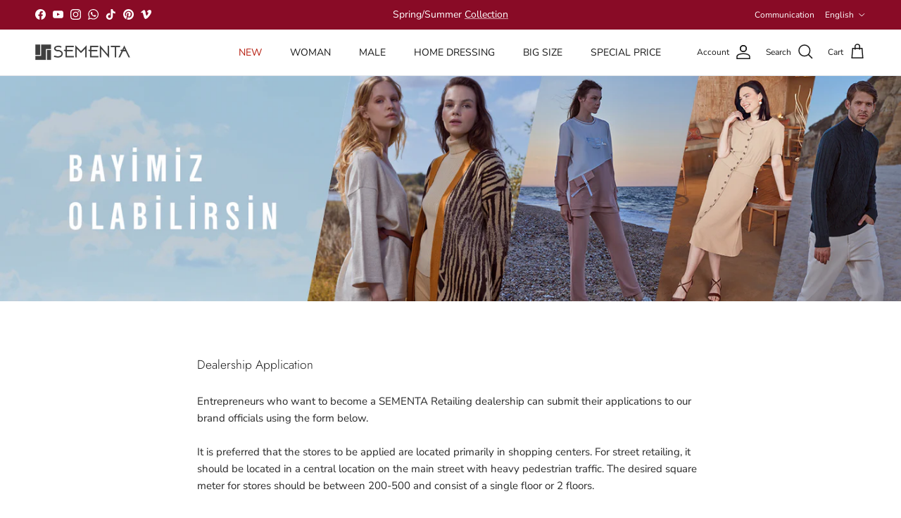

--- FILE ---
content_type: text/html; charset=utf-8
request_url: https://www.sementa.com/en/pages/bayilik-basvurusu
body_size: 40053
content:
<!doctype html>
<html class="no-js" lang="en" dir="ltr">
<head><meta charset="utf-8">
<meta name="viewport" content="width=device-width,initial-scale=1">
<title>Dealership Application &ndash; SEMENTA</title><link rel="canonical" href="https://www.sementa.com/en/pages/bayilik-basvurusu"><link rel="icon" href="//www.sementa.com/cdn/shop/files/favicon.jpg?crop=center&height=48&v=1682328810&width=48" type="image/jpg">
  <link rel="apple-touch-icon" href="//www.sementa.com/cdn/shop/files/favicon.jpg?crop=center&height=180&v=1682328810&width=180"><meta property="og:site_name" content="SEMENTA">
<meta property="og:url" content="https://www.sementa.com/en/pages/bayilik-basvurusu">
<meta property="og:title" content="Dealership Application">
<meta property="og:type" content="website">
<meta property="og:description" content="Discover the trending products of Women&#39;s and Men&#39;s Clothing Fashion now. Meet the leading categories such as Women&#39;s and Men&#39;s Pajamas, Tracksuits and Knitwear, as well as unique designs and superior quality products. Start shopping now for modern and comfortable options!
"><meta property="og:image" content="http://www.sementa.com/cdn/shop/files/banner_col_49480372-de0f-4882-b748-0ecb81524ad2.jpg?crop=center&height=1200&v=1757335817&width=1200">
  <meta property="og:image:secure_url" content="https://www.sementa.com/cdn/shop/files/banner_col_49480372-de0f-4882-b748-0ecb81524ad2.jpg?crop=center&height=1200&v=1757335817&width=1200">
  <meta property="og:image:width" content="1200">
  <meta property="og:image:height" content="628"><meta name="twitter:card" content="summary_large_image">
<meta name="twitter:title" content="Dealership Application">
<meta name="twitter:description" content="Discover the trending products of Women&#39;s and Men&#39;s Clothing Fashion now. Meet the leading categories such as Women&#39;s and Men&#39;s Pajamas, Tracksuits and Knitwear, as well as unique designs and superior quality products. Start shopping now for modern and comfortable options!
">
<style>@font-face {
  font-family: "Nunito Sans";
  font-weight: 400;
  font-style: normal;
  font-display: fallback;
  src: url("//www.sementa.com/cdn/fonts/nunito_sans/nunitosans_n4.0276fe080df0ca4e6a22d9cb55aed3ed5ba6b1da.woff2") format("woff2"),
       url("//www.sementa.com/cdn/fonts/nunito_sans/nunitosans_n4.b4964bee2f5e7fd9c3826447e73afe2baad607b7.woff") format("woff");
}
@font-face {
  font-family: "Nunito Sans";
  font-weight: 700;
  font-style: normal;
  font-display: fallback;
  src: url("//www.sementa.com/cdn/fonts/nunito_sans/nunitosans_n7.25d963ed46da26098ebeab731e90d8802d989fa5.woff2") format("woff2"),
       url("//www.sementa.com/cdn/fonts/nunito_sans/nunitosans_n7.d32e3219b3d2ec82285d3027bd673efc61a996c8.woff") format("woff");
}
@font-face {
  font-family: "Nunito Sans";
  font-weight: 500;
  font-style: normal;
  font-display: fallback;
  src: url("//www.sementa.com/cdn/fonts/nunito_sans/nunitosans_n5.6fc0ed1feb3fc393c40619f180fc49c4d0aae0db.woff2") format("woff2"),
       url("//www.sementa.com/cdn/fonts/nunito_sans/nunitosans_n5.2c84830b46099cbcc1095f30e0957b88b914e50a.woff") format("woff");
}
@font-face {
  font-family: "Nunito Sans";
  font-weight: 400;
  font-style: italic;
  font-display: fallback;
  src: url("//www.sementa.com/cdn/fonts/nunito_sans/nunitosans_i4.6e408730afac1484cf297c30b0e67c86d17fc586.woff2") format("woff2"),
       url("//www.sementa.com/cdn/fonts/nunito_sans/nunitosans_i4.c9b6dcbfa43622b39a5990002775a8381942ae38.woff") format("woff");
}
@font-face {
  font-family: "Nunito Sans";
  font-weight: 700;
  font-style: italic;
  font-display: fallback;
  src: url("//www.sementa.com/cdn/fonts/nunito_sans/nunitosans_i7.8c1124729eec046a321e2424b2acf328c2c12139.woff2") format("woff2"),
       url("//www.sementa.com/cdn/fonts/nunito_sans/nunitosans_i7.af4cda04357273e0996d21184432bcb14651a64d.woff") format("woff");
}
@font-face {
  font-family: Jost;
  font-weight: 300;
  font-style: normal;
  font-display: fallback;
  src: url("//www.sementa.com/cdn/fonts/jost/jost_n3.a5df7448b5b8c9a76542f085341dff794ff2a59d.woff2") format("woff2"),
       url("//www.sementa.com/cdn/fonts/jost/jost_n3.882941f5a26d0660f7dd135c08afc57fc6939a07.woff") format("woff");
}
@font-face {
  font-family: Jost;
  font-weight: 700;
  font-style: normal;
  font-display: fallback;
  src: url("//www.sementa.com/cdn/fonts/jost/jost_n7.921dc18c13fa0b0c94c5e2517ffe06139c3615a3.woff2") format("woff2"),
       url("//www.sementa.com/cdn/fonts/jost/jost_n7.cbfc16c98c1e195f46c536e775e4e959c5f2f22b.woff") format("woff");
}
@font-face {
  font-family: "Nunito Sans";
  font-weight: 400;
  font-style: normal;
  font-display: fallback;
  src: url("//www.sementa.com/cdn/fonts/nunito_sans/nunitosans_n4.0276fe080df0ca4e6a22d9cb55aed3ed5ba6b1da.woff2") format("woff2"),
       url("//www.sementa.com/cdn/fonts/nunito_sans/nunitosans_n4.b4964bee2f5e7fd9c3826447e73afe2baad607b7.woff") format("woff");
}
@font-face {
  font-family: "Nunito Sans";
  font-weight: 600;
  font-style: normal;
  font-display: fallback;
  src: url("//www.sementa.com/cdn/fonts/nunito_sans/nunitosans_n6.6e9464eba570101a53130c8130a9e17a8eb55c21.woff2") format("woff2"),
       url("//www.sementa.com/cdn/fonts/nunito_sans/nunitosans_n6.25a0ac0c0a8a26038c7787054dd6058dfbc20fa8.woff") format("woff");
}
:root {
  --page-container-width:          2000px;
  --reading-container-width:       720px;
  --divider-opacity:               0.14;
  --gutter-large:                  30px;
  --gutter-desktop:                20px;
  --gutter-mobile:                 16px;
  --section-padding:               50px;
  --larger-section-padding:        80px;
  --larger-section-padding-mobile: 60px;
  --largest-section-padding:       110px;
  --aos-animate-duration:          0.6s;

  --base-font-family:              "Nunito Sans", sans-serif;
  --base-font-weight:              400;
  --base-font-style:               normal;
  --heading-font-family:           Jost, sans-serif;
  --heading-font-weight:           300;
  --heading-font-style:            normal;
  --heading-font-letter-spacing:   normal;
  --logo-font-family:              Jost, sans-serif;
  --logo-font-weight:              700;
  --logo-font-style:               normal;
  --nav-font-family:               "Nunito Sans", sans-serif;
  --nav-font-weight:               400;
  --nav-font-style:                normal;

  --base-text-size:15px;
  --base-line-height:              1.6;
  --input-text-size:16px;
  --smaller-text-size-1:12px;
  --smaller-text-size-2:14px;
  --smaller-text-size-3:12px;
  --smaller-text-size-4:11px;
  --larger-text-size:18px;
  --super-large-text-size:32px;
  --super-large-mobile-text-size:15px;
  --larger-mobile-text-size:15px;
  --logo-text-size:26px;--btn-letter-spacing: normal;
    --btn-text-transform: none;
    --button-text-size: 15px;
    --quickbuy-button-text-size: 14px;
    --small-feature-link-font-size: 1em;
    --input-btn-padding-top: 13px;
    --input-btn-padding-bottom: 13px;--heading-text-transform:none;
  --nav-text-size:                      14px;
  --mobile-menu-font-weight:            600;

  --body-bg-color:                      255 255 255;
  --bg-color:                           255 255 255;
  --body-text-color:                    40 40 40;
  --text-color:                         40 40 40;

  --header-text-col:                    #171717;--header-text-hover-col:             var(--main-nav-link-hover-col);--header-bg-col:                     #ffffff;
  --heading-color:                     23 23 23;
  --body-heading-color:                23 23 23;
  --heading-divider-col:               #dfe3e8;

  --logo-col:                          #171717;
  --main-nav-bg:                       #ffffff;
  --main-nav-link-col:                 #5c5c5c;
  --main-nav-link-hover-col:           #c16452;
  --main-nav-link-featured-col:        #b61d0f;

  --link-color:                        23 23 23;
  --body-link-color:                   23 23 23;

  --btn-bg-color:                        0 0 0;
  --btn-bg-hover-color:                  46 45 45;
  --btn-border-color:                    0 0 0;
  --btn-border-hover-color:              46 45 45;
  --btn-text-color:                      255 255 255;
  --btn-text-hover-color:                255 255 255;--btn-alt-bg-color:                    255 255 255;
  --btn-alt-text-color:                  35 35 35;
  --btn-alt-border-color:                35 35 35;
  --btn-alt-border-hover-color:          35 35 35;--btn-ter-bg-color:                    235 235 235;
  --btn-ter-text-color:                  0 0 0;
  --btn-ter-bg-hover-color:              0 0 0;
  --btn-ter-text-hover-color:            255 255 255;--btn-border-radius: 0;
    --btn-inspired-border-radius: 0;--color-scheme-default:                             #ffffff;
  --color-scheme-default-color:                       255 255 255;
  --color-scheme-default-text-color:                  40 40 40;
  --color-scheme-default-head-color:                  23 23 23;
  --color-scheme-default-link-color:                  23 23 23;
  --color-scheme-default-btn-text-color:              255 255 255;
  --color-scheme-default-btn-text-hover-color:        255 255 255;
  --color-scheme-default-btn-bg-color:                0 0 0;
  --color-scheme-default-btn-bg-hover-color:          46 45 45;
  --color-scheme-default-btn-border-color:            0 0 0;
  --color-scheme-default-btn-border-hover-color:      46 45 45;
  --color-scheme-default-btn-alt-text-color:          35 35 35;
  --color-scheme-default-btn-alt-bg-color:            255 255 255;
  --color-scheme-default-btn-alt-border-color:        35 35 35;
  --color-scheme-default-btn-alt-border-hover-color:  35 35 35;

  --color-scheme-1:                             #fcfaf3;
  --color-scheme-1-color:                       252 250 243;
  --color-scheme-1-text-color:                  92 92 92;
  --color-scheme-1-head-color:                  23 23 23;
  --color-scheme-1-link-color:                  193 100 82;
  --color-scheme-1-btn-text-color:              255 255 255;
  --color-scheme-1-btn-text-hover-color:        255 255 255;
  --color-scheme-1-btn-bg-color:                35 35 35;
  --color-scheme-1-btn-bg-hover-color:          0 0 0;
  --color-scheme-1-btn-border-color:            35 35 35;
  --color-scheme-1-btn-border-hover-color:      0 0 0;
  --color-scheme-1-btn-alt-text-color:          35 35 35;
  --color-scheme-1-btn-alt-bg-color:            255 255 255;
  --color-scheme-1-btn-alt-border-color:        35 35 35;
  --color-scheme-1-btn-alt-border-hover-color:  35 35 35;

  --color-scheme-2:                             #faf2e6;
  --color-scheme-2-color:                       250 242 230;
  --color-scheme-2-text-color:                  92 92 92;
  --color-scheme-2-head-color:                  23 23 23;
  --color-scheme-2-link-color:                  193 100 82;
  --color-scheme-2-btn-text-color:              255 255 255;
  --color-scheme-2-btn-text-hover-color:        255 255 255;
  --color-scheme-2-btn-bg-color:                35 35 35;
  --color-scheme-2-btn-bg-hover-color:          0 0 0;
  --color-scheme-2-btn-border-color:            35 35 35;
  --color-scheme-2-btn-border-hover-color:      0 0 0;
  --color-scheme-2-btn-alt-text-color:          35 35 35;
  --color-scheme-2-btn-alt-bg-color:            255 255 255;
  --color-scheme-2-btn-alt-border-color:        35 35 35;
  --color-scheme-2-btn-alt-border-hover-color:  35 35 35;

  /* Shop Pay payment terms */
  --payment-terms-background-color:    #ffffff;--quickbuy-bg: 252 250 243;--body-input-background-color:       rgb(var(--body-bg-color));
  --input-background-color:            rgb(var(--body-bg-color));
  --body-input-text-color:             var(--body-text-color);
  --input-text-color:                  var(--body-text-color);
  --body-input-border-color:           rgb(201, 201, 201);
  --input-border-color:                rgb(201, 201, 201);
  --input-border-color-hover:          rgb(137, 137, 137);
  --input-border-color-active:         rgb(40, 40, 40);

  --swatch-cross-svg:                  url("data:image/svg+xml,%3Csvg xmlns='http://www.w3.org/2000/svg' width='240' height='240' viewBox='0 0 24 24' fill='none' stroke='rgb(201, 201, 201)' stroke-width='0.09' preserveAspectRatio='none' %3E%3Cline x1='24' y1='0' x2='0' y2='24'%3E%3C/line%3E%3C/svg%3E");
  --swatch-cross-hover:                url("data:image/svg+xml,%3Csvg xmlns='http://www.w3.org/2000/svg' width='240' height='240' viewBox='0 0 24 24' fill='none' stroke='rgb(137, 137, 137)' stroke-width='0.09' preserveAspectRatio='none' %3E%3Cline x1='24' y1='0' x2='0' y2='24'%3E%3C/line%3E%3C/svg%3E");
  --swatch-cross-active:               url("data:image/svg+xml,%3Csvg xmlns='http://www.w3.org/2000/svg' width='240' height='240' viewBox='0 0 24 24' fill='none' stroke='rgb(40, 40, 40)' stroke-width='0.09' preserveAspectRatio='none' %3E%3Cline x1='24' y1='0' x2='0' y2='24'%3E%3C/line%3E%3C/svg%3E");

  --footer-divider-col:                #efdfc7;
  --footer-text-col:                   103 104 105;
  --footer-heading-col:                23 23 23;
  --footer-bg-col:                     247 247 248;--product-label-overlay-justify: flex-start;--product-label-overlay-align: flex-start;--product-label-overlay-reduction-text:   #df5641;
  --product-label-overlay-reduction-bg:     #fcfcfb;
  --product-label-overlay-reduction-text-weight: 600;
  --product-label-overlay-stock-text:       #ffffff;
  --product-label-overlay-stock-bg:         #4c4c4b;
  --product-label-overlay-new-text:         #808284;
  --product-label-overlay-new-bg:           #fcfcfb;
  --product-label-overlay-meta-text:        #ffffff;
  --product-label-overlay-meta-bg:          #09728c;
  --product-label-sale-text:                #df5641;
  --product-label-sold-text:                #171717;
  --product-label-preorder-text:            #60a57e;

  --product-block-crop-align:               center;

  
  --product-block-price-align:              flex-start;
  --product-block-price-item-margin-start:  initial;
  --product-block-price-item-margin-end:    .5rem;
  

  

  --collection-block-image-position:   center center;

  --swatch-picker-image-size:          40px;
  --swatch-crop-align:                 center center;

  --image-overlay-text-color:          255 255 255;--image-overlay-bg:                  rgba(0, 0, 0, 0.12);
  --image-overlay-shadow-start:        rgb(0 0 0 / 0.16);
  --image-overlay-box-opacity:         0.88;--product-inventory-ok-box-color:            #f2faf0;
  --product-inventory-ok-text-color:           #108043;
  --product-inventory-ok-icon-box-fill-color:  #fff;
  --product-inventory-low-box-color:           #fcf1cd;
  --product-inventory-low-text-color:          #dd9a1a;
  --product-inventory-low-icon-box-fill-color: #fff;
  --product-inventory-low-text-color-channels: 16, 128, 67;
  --product-inventory-ok-text-color-channels:  221, 154, 26;

  --rating-star-color: 246 165 41;--overlay-align-left: start;
    --overlay-align-right: end;}html[dir=rtl] {
  --overlay-right-text-m-left: 0;
  --overlay-right-text-m-right: auto;
  --overlay-left-shadow-left-left: 15%;
  --overlay-left-shadow-left-right: -50%;
  --overlay-left-shadow-right-left: -85%;
  --overlay-left-shadow-right-right: 0;
}.image-overlay--bg-box .text-overlay .text-overlay__text {
    --image-overlay-box-bg: 255 255 255;
    --heading-color: var(--body-heading-color);
    --text-color: var(--body-text-color);
    --link-color: var(--body-link-color);
  }::selection {
    background: rgb(var(--body-heading-color));
    color: rgb(var(--body-bg-color));
  }
  ::-moz-selection {
    background: rgb(var(--body-heading-color));
    color: rgb(var(--body-bg-color));
  }.use-color-scheme--default {
  --product-label-sale-text:           #df5641;
  --product-label-sold-text:           #171717;
  --product-label-preorder-text:       #60a57e;
  --input-background-color:            rgb(var(--body-bg-color));
  --input-text-color:                  var(--body-input-text-color);
  --input-border-color:                rgb(201, 201, 201);
  --input-border-color-hover:          rgb(137, 137, 137);
  --input-border-color-active:         rgb(40, 40, 40);
}</style>

  <link href="//www.sementa.com/cdn/shop/t/30/assets/main.css?v=172312757779536793001752931543" rel="stylesheet" type="text/css" media="all" />
<link rel="preload" as="font" href="//www.sementa.com/cdn/fonts/nunito_sans/nunitosans_n4.0276fe080df0ca4e6a22d9cb55aed3ed5ba6b1da.woff2" type="font/woff2" crossorigin><link rel="preload" as="font" href="//www.sementa.com/cdn/fonts/jost/jost_n3.a5df7448b5b8c9a76542f085341dff794ff2a59d.woff2" type="font/woff2" crossorigin><script>
    document.documentElement.className = document.documentElement.className.replace('no-js', 'js');

    window.theme = {
      info: {
        name: 'Symmetry',
        version: '8.0.0'
      },
      device: {
        hasTouch: window.matchMedia('(any-pointer: coarse)').matches,
        hasHover: window.matchMedia('(hover: hover)').matches
      },
      mediaQueries: {
        md: '(min-width: 768px)',
        productMediaCarouselBreak: '(min-width: 1041px)'
      },
      routes: {
        base: 'https://www.sementa.com',
        cart: '/en/cart',
        cartAdd: '/en/cart/add.js',
        cartUpdate: '/en/cart/update.js',
        predictiveSearch: '/en/search/suggest'
      },
      strings: {
        cartTermsConfirmation: "You must agree to the terms and conditions before continuing.",
        cartItemsQuantityError: "You can only add [QUANTITY] of this item to your cart.",
        generalSearchViewAll: "View all search results",
        noStock: "Sold out",
        noVariant: "Unavailable",
        productsProductChooseA: "Choose a",
        generalSearchPages: "Pages",
        generalSearchNoResultsWithoutTerms: "Sorry, we couldnʼt find any results",
        shippingCalculator: {
          singleRate: "There is one shipping rate for this destination:",
          multipleRates: "There are multiple shipping rates for this destination:",
          noRates: "We do not ship to this destination."
        },
        regularPrice: "Regular price",
        salePrice: "Sale price"
      },
      settings: {
        moneyWithCurrencyFormat: "{{amount}}TL",
        cartType: "drawer",
        afterAddToCart: "drawer",
        quickbuyStyle: "button",
        externalLinksNewTab: true,
        internalLinksSmoothScroll: true
      }
    }

    theme.inlineNavigationCheck = function() {
      var pageHeader = document.querySelector('.pageheader'),
          inlineNavContainer = pageHeader.querySelector('.logo-area__left__inner'),
          inlineNav = inlineNavContainer.querySelector('.navigation--left');
      if (inlineNav && getComputedStyle(inlineNav).display != 'none') {
        var inlineMenuCentered = document.querySelector('.pageheader--layout-inline-menu-center'),
            logoContainer = document.querySelector('.logo-area__middle__inner');
        if(inlineMenuCentered) {
          var rightWidth = document.querySelector('.logo-area__right__inner').clientWidth,
              middleWidth = logoContainer.clientWidth,
              logoArea = document.querySelector('.logo-area'),
              computedLogoAreaStyle = getComputedStyle(logoArea),
              logoAreaInnerWidth = logoArea.clientWidth - Math.ceil(parseFloat(computedLogoAreaStyle.paddingLeft)) - Math.ceil(parseFloat(computedLogoAreaStyle.paddingRight)),
              availableNavWidth = logoAreaInnerWidth - Math.max(rightWidth, middleWidth) * 2 - 40;
          inlineNavContainer.style.maxWidth = availableNavWidth + 'px';
        }

        var firstInlineNavLink = inlineNav.querySelector('.navigation__item:first-child'),
            lastInlineNavLink = inlineNav.querySelector('.navigation__item:last-child');
        if (lastInlineNavLink) {
          var inlineNavWidth = null;
          if(document.querySelector('html[dir=rtl]')) {
            inlineNavWidth = firstInlineNavLink.offsetLeft - lastInlineNavLink.offsetLeft + firstInlineNavLink.offsetWidth;
          } else {
            inlineNavWidth = lastInlineNavLink.offsetLeft - firstInlineNavLink.offsetLeft + lastInlineNavLink.offsetWidth;
          }
          if (inlineNavContainer.offsetWidth >= inlineNavWidth) {
            pageHeader.classList.add('pageheader--layout-inline-permitted');
            var tallLogo = logoContainer.clientHeight > lastInlineNavLink.clientHeight + 20;
            if (tallLogo) {
              inlineNav.classList.add('navigation--tight-underline');
            } else {
              inlineNav.classList.remove('navigation--tight-underline');
            }
          } else {
            pageHeader.classList.remove('pageheader--layout-inline-permitted');
          }
        }
      }
    };

    theme.setInitialHeaderHeightProperty = () => {
      const section = document.querySelector('.section-header');
      if (section) {
        document.documentElement.style.setProperty('--theme-header-height', Math.ceil(section.clientHeight) + 'px');
      }
    };
  </script>

  <script src="//www.sementa.com/cdn/shop/t/30/assets/main.js?v=150891663519462644191752931543" defer></script>
    <script src="//www.sementa.com/cdn/shop/t/30/assets/animate-on-scroll.js?v=15249566486942820451752931542" defer></script>
    <link href="//www.sementa.com/cdn/shop/t/30/assets/animate-on-scroll.css?v=135962721104954213331752931542" rel="stylesheet" type="text/css" media="all" />
  

  <script>window.performance && window.performance.mark && window.performance.mark('shopify.content_for_header.start');</script><meta name="facebook-domain-verification" content="c04t7maxfpy7jduvnefo10r7bpjnfw">
<meta name="google-site-verification" content="EWGIHSfOktoD_QypBas3o7GugrRolu-aKxxLT28XaoQ">
<meta id="shopify-digital-wallet" name="shopify-digital-wallet" content="/60396535964/digital_wallets/dialog">
<link rel="alternate" hreflang="x-default" href="https://www.sementa.com/pages/bayilik-basvurusu">
<link rel="alternate" hreflang="tr" href="https://www.sementa.com/pages/bayilik-basvurusu">
<link rel="alternate" hreflang="en" href="https://www.sementa.com/en/pages/bayilik-basvurusu">
<script async="async" src="/checkouts/internal/preloads.js?locale=en-TR"></script>
<script id="shopify-features" type="application/json">{"accessToken":"7b1bda15cba84aea468f58b16dc603a3","betas":["rich-media-storefront-analytics"],"domain":"www.sementa.com","predictiveSearch":true,"shopId":60396535964,"locale":"en"}</script>
<script>var Shopify = Shopify || {};
Shopify.shop = "b2c-sementa.myshopify.com";
Shopify.locale = "en";
Shopify.currency = {"active":"TRY","rate":"1.0"};
Shopify.country = "TR";
Shopify.theme = {"name":"ePratik_New_Version_10.2.2","id":144687956124,"schema_name":"Symmetry","schema_version":"8.0.0","theme_store_id":568,"role":"main"};
Shopify.theme.handle = "null";
Shopify.theme.style = {"id":null,"handle":null};
Shopify.cdnHost = "www.sementa.com/cdn";
Shopify.routes = Shopify.routes || {};
Shopify.routes.root = "/en/";</script>
<script type="module">!function(o){(o.Shopify=o.Shopify||{}).modules=!0}(window);</script>
<script>!function(o){function n(){var o=[];function n(){o.push(Array.prototype.slice.apply(arguments))}return n.q=o,n}var t=o.Shopify=o.Shopify||{};t.loadFeatures=n(),t.autoloadFeatures=n()}(window);</script>
<script id="shop-js-analytics" type="application/json">{"pageType":"page"}</script>
<script defer="defer" async type="module" src="//www.sementa.com/cdn/shopifycloud/shop-js/modules/v2/client.init-shop-cart-sync_BdyHc3Nr.en.esm.js"></script>
<script defer="defer" async type="module" src="//www.sementa.com/cdn/shopifycloud/shop-js/modules/v2/chunk.common_Daul8nwZ.esm.js"></script>
<script type="module">
  await import("//www.sementa.com/cdn/shopifycloud/shop-js/modules/v2/client.init-shop-cart-sync_BdyHc3Nr.en.esm.js");
await import("//www.sementa.com/cdn/shopifycloud/shop-js/modules/v2/chunk.common_Daul8nwZ.esm.js");

  window.Shopify.SignInWithShop?.initShopCartSync?.({"fedCMEnabled":true,"windoidEnabled":true});

</script>
<script>(function() {
  var isLoaded = false;
  function asyncLoad() {
    if (isLoaded) return;
    isLoaded = true;
    var urls = ["https:\/\/cdn.enhencer.com\/scripts\/shopify_v2.js?token=6450ef8d561fb934d4b603ab\u0026shop=b2c-sementa.myshopify.com","https:\/\/rapid-cdn.yottaa.com\/rapid\/lib\/LP-hQbB_HYIR6Q.js?shop=b2c-sementa.myshopify.com"];
    for (var i = 0; i < urls.length; i++) {
      var s = document.createElement('script');
      s.type = 'text/javascript';
      s.async = true;
      s.src = urls[i];
      var x = document.getElementsByTagName('script')[0];
      x.parentNode.insertBefore(s, x);
    }
  };
  if(window.attachEvent) {
    window.attachEvent('onload', asyncLoad);
  } else {
    window.addEventListener('load', asyncLoad, false);
  }
})();</script>
<script id="__st">var __st={"a":60396535964,"offset":10800,"reqid":"da1567d8-d78f-4cff-83f9-9fde9c29940f-1768985356","pageurl":"www.sementa.com\/en\/pages\/bayilik-basvurusu","s":"pages-93338828956","u":"7741d837c1df","p":"page","rtyp":"page","rid":93338828956};</script>
<script>window.ShopifyPaypalV4VisibilityTracking = true;</script>
<script id="captcha-bootstrap">!function(){'use strict';const t='contact',e='account',n='new_comment',o=[[t,t],['blogs',n],['comments',n],[t,'customer']],c=[[e,'customer_login'],[e,'guest_login'],[e,'recover_customer_password'],[e,'create_customer']],r=t=>t.map((([t,e])=>`form[action*='/${t}']:not([data-nocaptcha='true']) input[name='form_type'][value='${e}']`)).join(','),a=t=>()=>t?[...document.querySelectorAll(t)].map((t=>t.form)):[];function s(){const t=[...o],e=r(t);return a(e)}const i='password',u='form_key',d=['recaptcha-v3-token','g-recaptcha-response','h-captcha-response',i],f=()=>{try{return window.sessionStorage}catch{return}},m='__shopify_v',_=t=>t.elements[u];function p(t,e,n=!1){try{const o=window.sessionStorage,c=JSON.parse(o.getItem(e)),{data:r}=function(t){const{data:e,action:n}=t;return t[m]||n?{data:e,action:n}:{data:t,action:n}}(c);for(const[e,n]of Object.entries(r))t.elements[e]&&(t.elements[e].value=n);n&&o.removeItem(e)}catch(o){console.error('form repopulation failed',{error:o})}}const l='form_type',E='cptcha';function T(t){t.dataset[E]=!0}const w=window,h=w.document,L='Shopify',v='ce_forms',y='captcha';let A=!1;((t,e)=>{const n=(g='f06e6c50-85a8-45c8-87d0-21a2b65856fe',I='https://cdn.shopify.com/shopifycloud/storefront-forms-hcaptcha/ce_storefront_forms_captcha_hcaptcha.v1.5.2.iife.js',D={infoText:'Protected by hCaptcha',privacyText:'Privacy',termsText:'Terms'},(t,e,n)=>{const o=w[L][v],c=o.bindForm;if(c)return c(t,g,e,D).then(n);var r;o.q.push([[t,g,e,D],n]),r=I,A||(h.body.append(Object.assign(h.createElement('script'),{id:'captcha-provider',async:!0,src:r})),A=!0)});var g,I,D;w[L]=w[L]||{},w[L][v]=w[L][v]||{},w[L][v].q=[],w[L][y]=w[L][y]||{},w[L][y].protect=function(t,e){n(t,void 0,e),T(t)},Object.freeze(w[L][y]),function(t,e,n,w,h,L){const[v,y,A,g]=function(t,e,n){const i=e?o:[],u=t?c:[],d=[...i,...u],f=r(d),m=r(i),_=r(d.filter((([t,e])=>n.includes(e))));return[a(f),a(m),a(_),s()]}(w,h,L),I=t=>{const e=t.target;return e instanceof HTMLFormElement?e:e&&e.form},D=t=>v().includes(t);t.addEventListener('submit',(t=>{const e=I(t);if(!e)return;const n=D(e)&&!e.dataset.hcaptchaBound&&!e.dataset.recaptchaBound,o=_(e),c=g().includes(e)&&(!o||!o.value);(n||c)&&t.preventDefault(),c&&!n&&(function(t){try{if(!f())return;!function(t){const e=f();if(!e)return;const n=_(t);if(!n)return;const o=n.value;o&&e.removeItem(o)}(t);const e=Array.from(Array(32),(()=>Math.random().toString(36)[2])).join('');!function(t,e){_(t)||t.append(Object.assign(document.createElement('input'),{type:'hidden',name:u})),t.elements[u].value=e}(t,e),function(t,e){const n=f();if(!n)return;const o=[...t.querySelectorAll(`input[type='${i}']`)].map((({name:t})=>t)),c=[...d,...o],r={};for(const[a,s]of new FormData(t).entries())c.includes(a)||(r[a]=s);n.setItem(e,JSON.stringify({[m]:1,action:t.action,data:r}))}(t,e)}catch(e){console.error('failed to persist form',e)}}(e),e.submit())}));const S=(t,e)=>{t&&!t.dataset[E]&&(n(t,e.some((e=>e===t))),T(t))};for(const o of['focusin','change'])t.addEventListener(o,(t=>{const e=I(t);D(e)&&S(e,y())}));const B=e.get('form_key'),M=e.get(l),P=B&&M;t.addEventListener('DOMContentLoaded',(()=>{const t=y();if(P)for(const e of t)e.elements[l].value===M&&p(e,B);[...new Set([...A(),...v().filter((t=>'true'===t.dataset.shopifyCaptcha))])].forEach((e=>S(e,t)))}))}(h,new URLSearchParams(w.location.search),n,t,e,['guest_login'])})(!1,!0)}();</script>
<script integrity="sha256-4kQ18oKyAcykRKYeNunJcIwy7WH5gtpwJnB7kiuLZ1E=" data-source-attribution="shopify.loadfeatures" defer="defer" src="//www.sementa.com/cdn/shopifycloud/storefront/assets/storefront/load_feature-a0a9edcb.js" crossorigin="anonymous"></script>
<script data-source-attribution="shopify.dynamic_checkout.dynamic.init">var Shopify=Shopify||{};Shopify.PaymentButton=Shopify.PaymentButton||{isStorefrontPortableWallets:!0,init:function(){window.Shopify.PaymentButton.init=function(){};var t=document.createElement("script");t.src="https://www.sementa.com/cdn/shopifycloud/portable-wallets/latest/portable-wallets.en.js",t.type="module",document.head.appendChild(t)}};
</script>
<script data-source-attribution="shopify.dynamic_checkout.buyer_consent">
  function portableWalletsHideBuyerConsent(e){var t=document.getElementById("shopify-buyer-consent"),n=document.getElementById("shopify-subscription-policy-button");t&&n&&(t.classList.add("hidden"),t.setAttribute("aria-hidden","true"),n.removeEventListener("click",e))}function portableWalletsShowBuyerConsent(e){var t=document.getElementById("shopify-buyer-consent"),n=document.getElementById("shopify-subscription-policy-button");t&&n&&(t.classList.remove("hidden"),t.removeAttribute("aria-hidden"),n.addEventListener("click",e))}window.Shopify?.PaymentButton&&(window.Shopify.PaymentButton.hideBuyerConsent=portableWalletsHideBuyerConsent,window.Shopify.PaymentButton.showBuyerConsent=portableWalletsShowBuyerConsent);
</script>
<script data-source-attribution="shopify.dynamic_checkout.cart.bootstrap">document.addEventListener("DOMContentLoaded",(function(){function t(){return document.querySelector("shopify-accelerated-checkout-cart, shopify-accelerated-checkout")}if(t())Shopify.PaymentButton.init();else{new MutationObserver((function(e,n){t()&&(Shopify.PaymentButton.init(),n.disconnect())})).observe(document.body,{childList:!0,subtree:!0})}}));
</script>
<script id='scb4127' type='text/javascript' async='' src='https://www.sementa.com/cdn/shopifycloud/privacy-banner/storefront-banner.js'></script><script id="sections-script" data-sections="footer" defer="defer" src="//www.sementa.com/cdn/shop/t/30/compiled_assets/scripts.js?v=63888"></script>
<script>window.performance && window.performance.mark && window.performance.mark('shopify.content_for_header.end');</script>
<!-- CC Custom Head Start --><!-- CC Custom Head End --><!-- BEGIN app block: shopify://apps/swatch-king/blocks/variant-swatch-king/0850b1e4-ba30-4a0d-a8f4-f9a939276d7d -->


















































  <script>
    window.vsk_data = function(){
      return {
        "block_collection_settings": {"alignment":"left","enable":false,"swatch_location":"After image","switch_on_hover":false,"preselect_variant":false,"current_template":"page"},
        "currency": "TRY",
        "currency_symbol": "₺",
        "primary_locale": "tr",
        "localized_string": {"Renk":{"en":"Colour"}},
        "app_setting_styles": {"products_swatch_presentation":{"slide_left_button_svg":"","slide_right_button_svg":""},"collections_swatch_presentation":{"minified":true,"minified_products":true,"minified_template":"+{count}","slide_left_button_svg":"","minified_display_count":[3,3],"slide_right_button_svg":""}},
        "app_setting": {"display_logs":false,"default_preset":76149,"pre_hide_strategy":"hide-all-theme-selectors","swatch_url_source":"cdn","product_data_source":"storefront","data_url_source":"cdn","new_script":false},
        "app_setting_config": {"app_execution_strategy":"all","collections_options_disabled":null,"default_swatch_image":"","do_not_select_an_option":{"text":"Select a {{ option_name }}","status":true,"control_add_to_cart":true,"allow_virtual_trigger":true,"make_a_selection_text":"Select a {{ option_name }}","auto_select_options_list":[]},"history_free_group_navigation":false,"notranslate":false,"products_options_disabled":null,"size_chart":{"type":"theme","labels":"Beden,size,sizes,taille,größe,tamanho,tamaño,koko,サイズ","position":"right","size_chart_app":"","size_chart_app_css":"","size_chart_app_selector":""},"session_storage_timeout_seconds":60,"enable_swatch":{"cart":{"enable_on_cart_product_grid":false,"enable_on_cart_featured_product":true},"home":{"enable_on_home_product_grid":false,"enable_on_home_featured_product":false},"pages":{"enable_on_custom_product_grid":false,"enable_on_custom_featured_product":true},"article":{"enable_on_article_product_grid":false,"enable_on_article_featured_product":true},"products":{"enable_on_main_product":true,"enable_on_product_grid":false},"collections":{"enable_on_collection_quick_view":true,"enable_on_collection_product_grid":true},"list_collections":{"enable_on_list_collection_quick_view":true,"enable_on_list_collection_product_grid":false}},"product_template":{"group_swatches":true,"variant_swatches":true},"product_batch_size":250,"use_optimized_urls":true,"enable_error_tracking":false,"enable_event_tracking":false,"preset_badge":{"order":[{"name":"sold_out","order":0},{"name":"sale","order":1},{"name":"new","order":2}],"new_badge_text":"NEW","new_badge_color":"#FFFFFF","sale_badge_text":"SALE","sale_badge_color":"#FFFFFF","new_badge_bg_color":"#121212D1","sale_badge_bg_color":"#D91C01D1","sold_out_badge_text":"SOLD OUT","sold_out_badge_color":"#FFFFFF","new_show_when_all_same":false,"sale_show_when_all_same":false,"sold_out_badge_bg_color":"#BBBBBBD1","new_product_max_duration":90,"sold_out_show_when_all_same":false,"min_price_diff_for_sale_badge":5}},
        "theme_settings_map": {"141128007836":49203,"140387451036":49203,"140907708572":49203,"141002866844":49203,"130651586716":49203,"133093392540":49203,"135123599516":49203,"137698345116":44358,"137698246812":179825,"137730457756":49203,"144687956124":49203,"146323832988":49203},
        "theme_settings": {"49203":{"id":49203,"configurations":{"products":{"theme_type":"dawn","swatch_root":{"position":"top","selector":".js-product-form","groups_selector":"","section_selector":".template-product","secondary_position":"","secondary_selector":"","use_section_as_root":true},"option_selectors":"variant-picker input[type=\"radio\"]","selectors_to_hide":[".swatches:has([type-group]) [option-name=\"Renk\"]:has(.swatch-view-item:only-child)","variant-picker",".selector-wrapper",".option-selectors"],"json_data_selector":"","add_to_cart_selector":".input-row [type=\"submit\"]","custom_button_params":{"data":[{"value_attribute":"data-value","option_attribute":"data-name"}],"selected_selector":".active"},"option_index_attributes":["data-index","data-option-position","data-object","data-product-option","data-option-index","name"],"add_to_cart_text_selector":".input-row [type=\"submit\"]","selectors_to_hide_override":"","add_to_cart_enabled_classes":"","add_to_cart_disabled_classes":""},"collections":{"grid_updates":[{"type":"On sale","template":"\u003cspan class=\"product-label product-label--sale\" {{display_on_available}} {{display_on_sale}}\u003e\u003cspan\u003e{{ percentage_difference }}% off\u003c\/span\u003e\n  \u003c\/span\u003e","display_position":"bottom","display_selector":"","element_selector":""},{"type":"In stock","template":"\u003cspan class=\"product-label product-label--stock\"{{display_on_available}} {{hide_on_sale}}\u003e\u003cspan\u003e{{ inventory_quantity }} in stock\u003c\/span\u003e\n  \u003c\/span\u003e","display_position":"replace","display_selector":"","element_selector":""},{"type":"price","template":" \u003cspan class=\"product-price__item product-price__amount product-price__amount--on-sale theme-money price\" {display_on_sale}\u003e{price_with_format} \u003c\/span\u003e\n\u003cspan class=\"product-price__item product-price__amount  theme-money\" {hide_on_sale}\u003e{{price_with_format}}\u003c\/span\u003e\u003cspan class=\"product-price__item product-price__compare theme-money amount\" {display_on_sale}\u003e{{compare_at_price_with_format}}\u003c\/span\u003e","display_position":"replace","display_selector":".product-price, .price","element_selector":""}],"data_selectors":{"url":"a","title":".product-block__title, .title","attributes":["data-product-id:pid"],"form_input":"","featured_image":"img","secondary_image":"picture"},"attribute_updates":[{"selector":null,"template":null,"attribute":null}],"selectors_to_hide":[".product-block-options",".reducedfrom"],"json_data_selector":"[sa-swatch-json]","swatch_root_selector":".collection-listing .product-block","swatch_display_options":[{"label":"After image","position":"before","selector":".product-block__title"},{"label":"After price","position":"after","selector":".product-price, .price"},{"label":"After title","position":"after","selector":".title, .product-block__title"}]}},"settings":{"products":{"handleize":false,"init_deferred":false,"label_split_symbol":"-","size_chart_selector":".size-chart-container","persist_group_variant":true,"hide_single_value_option":"all"},"collections":{"layer_index":12,"display_label":false,"continuous_lookup":3000,"json_data_from_api":true,"label_split_symbol":"-","price_trailing_zeroes":true,"hide_single_value_option":"all"}},"custom_scripts":[],"custom_css":".swatch-label {float: none !important;}\r\n.amount {text-decoration: line-through !important;}\r\n.hover-info {text-align: left !important;}\r\n.swatch-size-chart{float: right !important;}\r\n.template-product  .cart-drawer__empty-content{display:none!important;}\r\n.swatch-minified-text{margin-top: 4px!important;}\r\n.product-price__compare{margin-left:10px!important;}","theme_store_ids":[568],"schema_theme_names":["Symmetry"],"pre_hide_css_code":null},"49203":{"id":49203,"configurations":{"products":{"theme_type":"dawn","swatch_root":{"position":"top","selector":".js-product-form","groups_selector":"","section_selector":".template-product","secondary_position":"","secondary_selector":"","use_section_as_root":true},"option_selectors":"variant-picker input[type=\"radio\"]","selectors_to_hide":[".swatches:has([type-group]) [option-name=\"Renk\"]:has(.swatch-view-item:only-child)","variant-picker",".selector-wrapper",".option-selectors"],"json_data_selector":"","add_to_cart_selector":".input-row [type=\"submit\"]","custom_button_params":{"data":[{"value_attribute":"data-value","option_attribute":"data-name"}],"selected_selector":".active"},"option_index_attributes":["data-index","data-option-position","data-object","data-product-option","data-option-index","name"],"add_to_cart_text_selector":".input-row [type=\"submit\"]","selectors_to_hide_override":"","add_to_cart_enabled_classes":"","add_to_cart_disabled_classes":""},"collections":{"grid_updates":[{"type":"On sale","template":"\u003cspan class=\"product-label product-label--sale\" {{display_on_available}} {{display_on_sale}}\u003e\u003cspan\u003e{{ percentage_difference }}% off\u003c\/span\u003e\n  \u003c\/span\u003e","display_position":"bottom","display_selector":"","element_selector":""},{"type":"In stock","template":"\u003cspan class=\"product-label product-label--stock\"{{display_on_available}} {{hide_on_sale}}\u003e\u003cspan\u003e{{ inventory_quantity }} in stock\u003c\/span\u003e\n  \u003c\/span\u003e","display_position":"replace","display_selector":"","element_selector":""},{"type":"price","template":" \u003cspan class=\"product-price__item product-price__amount product-price__amount--on-sale theme-money price\" {display_on_sale}\u003e{price_with_format} \u003c\/span\u003e\n\u003cspan class=\"product-price__item product-price__amount  theme-money\" {hide_on_sale}\u003e{{price_with_format}}\u003c\/span\u003e\u003cspan class=\"product-price__item product-price__compare theme-money amount\" {display_on_sale}\u003e{{compare_at_price_with_format}}\u003c\/span\u003e","display_position":"replace","display_selector":".product-price, .price","element_selector":""}],"data_selectors":{"url":"a","title":".product-block__title, .title","attributes":["data-product-id:pid"],"form_input":"","featured_image":"img","secondary_image":"picture"},"attribute_updates":[{"selector":null,"template":null,"attribute":null}],"selectors_to_hide":[".product-block-options",".reducedfrom"],"json_data_selector":"[sa-swatch-json]","swatch_root_selector":".collection-listing .product-block","swatch_display_options":[{"label":"After image","position":"before","selector":".product-block__title"},{"label":"After price","position":"after","selector":".product-price, .price"},{"label":"After title","position":"after","selector":".title, .product-block__title"}]}},"settings":{"products":{"handleize":false,"init_deferred":false,"label_split_symbol":"-","size_chart_selector":".size-chart-container","persist_group_variant":true,"hide_single_value_option":"all"},"collections":{"layer_index":12,"display_label":false,"continuous_lookup":3000,"json_data_from_api":true,"label_split_symbol":"-","price_trailing_zeroes":true,"hide_single_value_option":"all"}},"custom_scripts":[],"custom_css":".swatch-label {float: none !important;}\r\n.amount {text-decoration: line-through !important;}\r\n.hover-info {text-align: left !important;}\r\n.swatch-size-chart{float: right !important;}\r\n.template-product  .cart-drawer__empty-content{display:none!important;}\r\n.swatch-minified-text{margin-top: 4px!important;}\r\n.product-price__compare{margin-left:10px!important;}","theme_store_ids":[568],"schema_theme_names":["Symmetry"],"pre_hide_css_code":null},"49203":{"id":49203,"configurations":{"products":{"theme_type":"dawn","swatch_root":{"position":"top","selector":".js-product-form","groups_selector":"","section_selector":".template-product","secondary_position":"","secondary_selector":"","use_section_as_root":true},"option_selectors":"variant-picker input[type=\"radio\"]","selectors_to_hide":[".swatches:has([type-group]) [option-name=\"Renk\"]:has(.swatch-view-item:only-child)","variant-picker",".selector-wrapper",".option-selectors"],"json_data_selector":"","add_to_cart_selector":".input-row [type=\"submit\"]","custom_button_params":{"data":[{"value_attribute":"data-value","option_attribute":"data-name"}],"selected_selector":".active"},"option_index_attributes":["data-index","data-option-position","data-object","data-product-option","data-option-index","name"],"add_to_cart_text_selector":".input-row [type=\"submit\"]","selectors_to_hide_override":"","add_to_cart_enabled_classes":"","add_to_cart_disabled_classes":""},"collections":{"grid_updates":[{"type":"On sale","template":"\u003cspan class=\"product-label product-label--sale\" {{display_on_available}} {{display_on_sale}}\u003e\u003cspan\u003e{{ percentage_difference }}% off\u003c\/span\u003e\n  \u003c\/span\u003e","display_position":"bottom","display_selector":"","element_selector":""},{"type":"In stock","template":"\u003cspan class=\"product-label product-label--stock\"{{display_on_available}} {{hide_on_sale}}\u003e\u003cspan\u003e{{ inventory_quantity }} in stock\u003c\/span\u003e\n  \u003c\/span\u003e","display_position":"replace","display_selector":"","element_selector":""},{"type":"price","template":" \u003cspan class=\"product-price__item product-price__amount product-price__amount--on-sale theme-money price\" {display_on_sale}\u003e{price_with_format} \u003c\/span\u003e\n\u003cspan class=\"product-price__item product-price__amount  theme-money\" {hide_on_sale}\u003e{{price_with_format}}\u003c\/span\u003e\u003cspan class=\"product-price__item product-price__compare theme-money amount\" {display_on_sale}\u003e{{compare_at_price_with_format}}\u003c\/span\u003e","display_position":"replace","display_selector":".product-price, .price","element_selector":""}],"data_selectors":{"url":"a","title":".product-block__title, .title","attributes":["data-product-id:pid"],"form_input":"","featured_image":"img","secondary_image":"picture"},"attribute_updates":[{"selector":null,"template":null,"attribute":null}],"selectors_to_hide":[".product-block-options",".reducedfrom"],"json_data_selector":"[sa-swatch-json]","swatch_root_selector":".collection-listing .product-block","swatch_display_options":[{"label":"After image","position":"before","selector":".product-block__title"},{"label":"After price","position":"after","selector":".product-price, .price"},{"label":"After title","position":"after","selector":".title, .product-block__title"}]}},"settings":{"products":{"handleize":false,"init_deferred":false,"label_split_symbol":"-","size_chart_selector":".size-chart-container","persist_group_variant":true,"hide_single_value_option":"all"},"collections":{"layer_index":12,"display_label":false,"continuous_lookup":3000,"json_data_from_api":true,"label_split_symbol":"-","price_trailing_zeroes":true,"hide_single_value_option":"all"}},"custom_scripts":[],"custom_css":".swatch-label {float: none !important;}\r\n.amount {text-decoration: line-through !important;}\r\n.hover-info {text-align: left !important;}\r\n.swatch-size-chart{float: right !important;}\r\n.template-product  .cart-drawer__empty-content{display:none!important;}\r\n.swatch-minified-text{margin-top: 4px!important;}\r\n.product-price__compare{margin-left:10px!important;}","theme_store_ids":[568],"schema_theme_names":["Symmetry"],"pre_hide_css_code":null},"49203":{"id":49203,"configurations":{"products":{"theme_type":"dawn","swatch_root":{"position":"top","selector":".js-product-form","groups_selector":"","section_selector":".template-product","secondary_position":"","secondary_selector":"","use_section_as_root":true},"option_selectors":"variant-picker input[type=\"radio\"]","selectors_to_hide":[".swatches:has([type-group]) [option-name=\"Renk\"]:has(.swatch-view-item:only-child)","variant-picker",".selector-wrapper",".option-selectors"],"json_data_selector":"","add_to_cart_selector":".input-row [type=\"submit\"]","custom_button_params":{"data":[{"value_attribute":"data-value","option_attribute":"data-name"}],"selected_selector":".active"},"option_index_attributes":["data-index","data-option-position","data-object","data-product-option","data-option-index","name"],"add_to_cart_text_selector":".input-row [type=\"submit\"]","selectors_to_hide_override":"","add_to_cart_enabled_classes":"","add_to_cart_disabled_classes":""},"collections":{"grid_updates":[{"type":"On sale","template":"\u003cspan class=\"product-label product-label--sale\" {{display_on_available}} {{display_on_sale}}\u003e\u003cspan\u003e{{ percentage_difference }}% off\u003c\/span\u003e\n  \u003c\/span\u003e","display_position":"bottom","display_selector":"","element_selector":""},{"type":"In stock","template":"\u003cspan class=\"product-label product-label--stock\"{{display_on_available}} {{hide_on_sale}}\u003e\u003cspan\u003e{{ inventory_quantity }} in stock\u003c\/span\u003e\n  \u003c\/span\u003e","display_position":"replace","display_selector":"","element_selector":""},{"type":"price","template":" \u003cspan class=\"product-price__item product-price__amount product-price__amount--on-sale theme-money price\" {display_on_sale}\u003e{price_with_format} \u003c\/span\u003e\n\u003cspan class=\"product-price__item product-price__amount  theme-money\" {hide_on_sale}\u003e{{price_with_format}}\u003c\/span\u003e\u003cspan class=\"product-price__item product-price__compare theme-money amount\" {display_on_sale}\u003e{{compare_at_price_with_format}}\u003c\/span\u003e","display_position":"replace","display_selector":".product-price, .price","element_selector":""}],"data_selectors":{"url":"a","title":".product-block__title, .title","attributes":["data-product-id:pid"],"form_input":"","featured_image":"img","secondary_image":"picture"},"attribute_updates":[{"selector":null,"template":null,"attribute":null}],"selectors_to_hide":[".product-block-options",".reducedfrom"],"json_data_selector":"[sa-swatch-json]","swatch_root_selector":".collection-listing .product-block","swatch_display_options":[{"label":"After image","position":"before","selector":".product-block__title"},{"label":"After price","position":"after","selector":".product-price, .price"},{"label":"After title","position":"after","selector":".title, .product-block__title"}]}},"settings":{"products":{"handleize":false,"init_deferred":false,"label_split_symbol":"-","size_chart_selector":".size-chart-container","persist_group_variant":true,"hide_single_value_option":"all"},"collections":{"layer_index":12,"display_label":false,"continuous_lookup":3000,"json_data_from_api":true,"label_split_symbol":"-","price_trailing_zeroes":true,"hide_single_value_option":"all"}},"custom_scripts":[],"custom_css":".swatch-label {float: none !important;}\r\n.amount {text-decoration: line-through !important;}\r\n.hover-info {text-align: left !important;}\r\n.swatch-size-chart{float: right !important;}\r\n.template-product  .cart-drawer__empty-content{display:none!important;}\r\n.swatch-minified-text{margin-top: 4px!important;}\r\n.product-price__compare{margin-left:10px!important;}","theme_store_ids":[568],"schema_theme_names":["Symmetry"],"pre_hide_css_code":null},"49203":{"id":49203,"configurations":{"products":{"theme_type":"dawn","swatch_root":{"position":"top","selector":".js-product-form","groups_selector":"","section_selector":".template-product","secondary_position":"","secondary_selector":"","use_section_as_root":true},"option_selectors":"variant-picker input[type=\"radio\"]","selectors_to_hide":[".swatches:has([type-group]) [option-name=\"Renk\"]:has(.swatch-view-item:only-child)","variant-picker",".selector-wrapper",".option-selectors"],"json_data_selector":"","add_to_cart_selector":".input-row [type=\"submit\"]","custom_button_params":{"data":[{"value_attribute":"data-value","option_attribute":"data-name"}],"selected_selector":".active"},"option_index_attributes":["data-index","data-option-position","data-object","data-product-option","data-option-index","name"],"add_to_cart_text_selector":".input-row [type=\"submit\"]","selectors_to_hide_override":"","add_to_cart_enabled_classes":"","add_to_cart_disabled_classes":""},"collections":{"grid_updates":[{"type":"On sale","template":"\u003cspan class=\"product-label product-label--sale\" {{display_on_available}} {{display_on_sale}}\u003e\u003cspan\u003e{{ percentage_difference }}% off\u003c\/span\u003e\n  \u003c\/span\u003e","display_position":"bottom","display_selector":"","element_selector":""},{"type":"In stock","template":"\u003cspan class=\"product-label product-label--stock\"{{display_on_available}} {{hide_on_sale}}\u003e\u003cspan\u003e{{ inventory_quantity }} in stock\u003c\/span\u003e\n  \u003c\/span\u003e","display_position":"replace","display_selector":"","element_selector":""},{"type":"price","template":" \u003cspan class=\"product-price__item product-price__amount product-price__amount--on-sale theme-money price\" {display_on_sale}\u003e{price_with_format} \u003c\/span\u003e\n\u003cspan class=\"product-price__item product-price__amount  theme-money\" {hide_on_sale}\u003e{{price_with_format}}\u003c\/span\u003e\u003cspan class=\"product-price__item product-price__compare theme-money amount\" {display_on_sale}\u003e{{compare_at_price_with_format}}\u003c\/span\u003e","display_position":"replace","display_selector":".product-price, .price","element_selector":""}],"data_selectors":{"url":"a","title":".product-block__title, .title","attributes":["data-product-id:pid"],"form_input":"","featured_image":"img","secondary_image":"picture"},"attribute_updates":[{"selector":null,"template":null,"attribute":null}],"selectors_to_hide":[".product-block-options",".reducedfrom"],"json_data_selector":"[sa-swatch-json]","swatch_root_selector":".collection-listing .product-block","swatch_display_options":[{"label":"After image","position":"before","selector":".product-block__title"},{"label":"After price","position":"after","selector":".product-price, .price"},{"label":"After title","position":"after","selector":".title, .product-block__title"}]}},"settings":{"products":{"handleize":false,"init_deferred":false,"label_split_symbol":"-","size_chart_selector":".size-chart-container","persist_group_variant":true,"hide_single_value_option":"all"},"collections":{"layer_index":12,"display_label":false,"continuous_lookup":3000,"json_data_from_api":true,"label_split_symbol":"-","price_trailing_zeroes":true,"hide_single_value_option":"all"}},"custom_scripts":[],"custom_css":".swatch-label {float: none !important;}\r\n.amount {text-decoration: line-through !important;}\r\n.hover-info {text-align: left !important;}\r\n.swatch-size-chart{float: right !important;}\r\n.template-product  .cart-drawer__empty-content{display:none!important;}\r\n.swatch-minified-text{margin-top: 4px!important;}\r\n.product-price__compare{margin-left:10px!important;}","theme_store_ids":[568],"schema_theme_names":["Symmetry"],"pre_hide_css_code":null},"49203":{"id":49203,"configurations":{"products":{"theme_type":"dawn","swatch_root":{"position":"top","selector":".js-product-form","groups_selector":"","section_selector":".template-product","secondary_position":"","secondary_selector":"","use_section_as_root":true},"option_selectors":"variant-picker input[type=\"radio\"]","selectors_to_hide":[".swatches:has([type-group]) [option-name=\"Renk\"]:has(.swatch-view-item:only-child)","variant-picker",".selector-wrapper",".option-selectors"],"json_data_selector":"","add_to_cart_selector":".input-row [type=\"submit\"]","custom_button_params":{"data":[{"value_attribute":"data-value","option_attribute":"data-name"}],"selected_selector":".active"},"option_index_attributes":["data-index","data-option-position","data-object","data-product-option","data-option-index","name"],"add_to_cart_text_selector":".input-row [type=\"submit\"]","selectors_to_hide_override":"","add_to_cart_enabled_classes":"","add_to_cart_disabled_classes":""},"collections":{"grid_updates":[{"type":"On sale","template":"\u003cspan class=\"product-label product-label--sale\" {{display_on_available}} {{display_on_sale}}\u003e\u003cspan\u003e{{ percentage_difference }}% off\u003c\/span\u003e\n  \u003c\/span\u003e","display_position":"bottom","display_selector":"","element_selector":""},{"type":"In stock","template":"\u003cspan class=\"product-label product-label--stock\"{{display_on_available}} {{hide_on_sale}}\u003e\u003cspan\u003e{{ inventory_quantity }} in stock\u003c\/span\u003e\n  \u003c\/span\u003e","display_position":"replace","display_selector":"","element_selector":""},{"type":"price","template":" \u003cspan class=\"product-price__item product-price__amount product-price__amount--on-sale theme-money price\" {display_on_sale}\u003e{price_with_format} \u003c\/span\u003e\n\u003cspan class=\"product-price__item product-price__amount  theme-money\" {hide_on_sale}\u003e{{price_with_format}}\u003c\/span\u003e\u003cspan class=\"product-price__item product-price__compare theme-money amount\" {display_on_sale}\u003e{{compare_at_price_with_format}}\u003c\/span\u003e","display_position":"replace","display_selector":".product-price, .price","element_selector":""}],"data_selectors":{"url":"a","title":".product-block__title, .title","attributes":["data-product-id:pid"],"form_input":"","featured_image":"img","secondary_image":"picture"},"attribute_updates":[{"selector":null,"template":null,"attribute":null}],"selectors_to_hide":[".product-block-options",".reducedfrom"],"json_data_selector":"[sa-swatch-json]","swatch_root_selector":".collection-listing .product-block","swatch_display_options":[{"label":"After image","position":"before","selector":".product-block__title"},{"label":"After price","position":"after","selector":".product-price, .price"},{"label":"After title","position":"after","selector":".title, .product-block__title"}]}},"settings":{"products":{"handleize":false,"init_deferred":false,"label_split_symbol":"-","size_chart_selector":".size-chart-container","persist_group_variant":true,"hide_single_value_option":"all"},"collections":{"layer_index":12,"display_label":false,"continuous_lookup":3000,"json_data_from_api":true,"label_split_symbol":"-","price_trailing_zeroes":true,"hide_single_value_option":"all"}},"custom_scripts":[],"custom_css":".swatch-label {float: none !important;}\r\n.amount {text-decoration: line-through !important;}\r\n.hover-info {text-align: left !important;}\r\n.swatch-size-chart{float: right !important;}\r\n.template-product  .cart-drawer__empty-content{display:none!important;}\r\n.swatch-minified-text{margin-top: 4px!important;}\r\n.product-price__compare{margin-left:10px!important;}","theme_store_ids":[568],"schema_theme_names":["Symmetry"],"pre_hide_css_code":null},"49203":{"id":49203,"configurations":{"products":{"theme_type":"dawn","swatch_root":{"position":"top","selector":".js-product-form","groups_selector":"","section_selector":".template-product","secondary_position":"","secondary_selector":"","use_section_as_root":true},"option_selectors":"variant-picker input[type=\"radio\"]","selectors_to_hide":[".swatches:has([type-group]) [option-name=\"Renk\"]:has(.swatch-view-item:only-child)","variant-picker",".selector-wrapper",".option-selectors"],"json_data_selector":"","add_to_cart_selector":".input-row [type=\"submit\"]","custom_button_params":{"data":[{"value_attribute":"data-value","option_attribute":"data-name"}],"selected_selector":".active"},"option_index_attributes":["data-index","data-option-position","data-object","data-product-option","data-option-index","name"],"add_to_cart_text_selector":".input-row [type=\"submit\"]","selectors_to_hide_override":"","add_to_cart_enabled_classes":"","add_to_cart_disabled_classes":""},"collections":{"grid_updates":[{"type":"On sale","template":"\u003cspan class=\"product-label product-label--sale\" {{display_on_available}} {{display_on_sale}}\u003e\u003cspan\u003e{{ percentage_difference }}% off\u003c\/span\u003e\n  \u003c\/span\u003e","display_position":"bottom","display_selector":"","element_selector":""},{"type":"In stock","template":"\u003cspan class=\"product-label product-label--stock\"{{display_on_available}} {{hide_on_sale}}\u003e\u003cspan\u003e{{ inventory_quantity }} in stock\u003c\/span\u003e\n  \u003c\/span\u003e","display_position":"replace","display_selector":"","element_selector":""},{"type":"price","template":" \u003cspan class=\"product-price__item product-price__amount product-price__amount--on-sale theme-money price\" {display_on_sale}\u003e{price_with_format} \u003c\/span\u003e\n\u003cspan class=\"product-price__item product-price__amount  theme-money\" {hide_on_sale}\u003e{{price_with_format}}\u003c\/span\u003e\u003cspan class=\"product-price__item product-price__compare theme-money amount\" {display_on_sale}\u003e{{compare_at_price_with_format}}\u003c\/span\u003e","display_position":"replace","display_selector":".product-price, .price","element_selector":""}],"data_selectors":{"url":"a","title":".product-block__title, .title","attributes":["data-product-id:pid"],"form_input":"","featured_image":"img","secondary_image":"picture"},"attribute_updates":[{"selector":null,"template":null,"attribute":null}],"selectors_to_hide":[".product-block-options",".reducedfrom"],"json_data_selector":"[sa-swatch-json]","swatch_root_selector":".collection-listing .product-block","swatch_display_options":[{"label":"After image","position":"before","selector":".product-block__title"},{"label":"After price","position":"after","selector":".product-price, .price"},{"label":"After title","position":"after","selector":".title, .product-block__title"}]}},"settings":{"products":{"handleize":false,"init_deferred":false,"label_split_symbol":"-","size_chart_selector":".size-chart-container","persist_group_variant":true,"hide_single_value_option":"all"},"collections":{"layer_index":12,"display_label":false,"continuous_lookup":3000,"json_data_from_api":true,"label_split_symbol":"-","price_trailing_zeroes":true,"hide_single_value_option":"all"}},"custom_scripts":[],"custom_css":".swatch-label {float: none !important;}\r\n.amount {text-decoration: line-through !important;}\r\n.hover-info {text-align: left !important;}\r\n.swatch-size-chart{float: right !important;}\r\n.template-product  .cart-drawer__empty-content{display:none!important;}\r\n.swatch-minified-text{margin-top: 4px!important;}\r\n.product-price__compare{margin-left:10px!important;}","theme_store_ids":[568],"schema_theme_names":["Symmetry"],"pre_hide_css_code":null},"44358":{"id":44358,"configurations":{"products":{"theme_type":"dawn","swatch_root":{"position":"before","selector":".sa-variant-picker, .product__form","groups_selector":"","section_selector":".product .product__info, section.quick-shop:not([style=\"display: none\"])","secondary_position":"","secondary_selector":"","use_section_as_root":true},"option_selectors":"product-variants input, product-variants .variant-swatch input, product-variants .select-wrapper select:not([id*=\"sticky-form\"] select), .product__variants .selector-wrapper select","selectors_to_hide":[".swatch_options","form[action=\"\/cart\/add\"] .product__variants","form[action=\"\/cart\/add\"] .form__row div.selector-wrapper",".product__variants",".product-form .product-form__option-name","product-variants"],"json_data_selector":"","add_to_cart_selector":"#AddToCart, .product__add-to-cart","custom_button_params":{"data":[{"value_attribute":"value","option_attribute":"name"}],"selected_selector":".select-wrapper .select__selected-value"},"option_index_attributes":["data-index","data-option-position","data-object","data-product-option","data-option-index","name"],"add_to_cart_text_selector":"#AddToCart .loader-button__text, .product__add-to-cart","selectors_to_hide_override":"","add_to_cart_enabled_classes":"","add_to_cart_disabled_classes":""},"collections":{"grid_updates":[{"name":"Sold Out","template":"\u003cspan class=\"label label--sold-out label--subdued\" {{display_on_sold_out}}\u003eSold out\u003c\/span\u003e","display_position":"replace","display_selector":".product__labels, .product-item__label-list","element_selector":".label--sold-out"},{"name":"price","template":"\u003cdiv class=\"price-list price-list--centered\"\u003e\u003cspan class=\"price price--highlight\"\u003e\n\u003cspan class=\"visually-hidden\"\u003eSale price\u003c\/span\u003e{price_with_format}\u003c\/span\u003e\n\u003cspan class=\"price price--compare\" {{display_on_sale}}\u003e\n\u003cspan class=\"visually-hidden\"\u003eRegular price\u003c\/span\u003e{{compare_at_price_with_format}}\u003c\/span\u003e\u003c\/div\u003e","display_position":"replace","display_selector":".product-item-meta__price-list-container","element_selector":""},{"name":"price","template":"\u003cspan class=\"product-item__price\" data-money-convertible=\"\"\u003e{price_with_format}\u003c\/span\u003e","display_position":"bottom","display_selector":".product-item__details","element_selector":".product-item__price"}],"data_selectors":{"url":"a.product-item__aspect-ratio, a.product-item-meta__title, .product-item__figure a,.product-item__figure a, a.product-item__title, a.quick-shop__see-more","title":".product-item-meta__title, .product-item__title ","attributes":[],"form_input":"[name=\"id\"]","featured_image":"img.product-item__primary-image, img.product-item__image:not(img.product-item__image.product-item__image--alternate)","secondary_image":"img.product-item__secondary-image, .product-item__image--alternate"},"attribute_updates":[{"selector":null,"template":null,"attribute":null}],"selectors_to_hide":[".product-item__colors",".product-item-meta__color-count"],"json_data_selector":"[sa-swatch-json]","swatch_root_selector":".product-item","swatch_display_options":[{"label":"After price","position":"bottom","selector":".product-item__details, .product-item-meta"},{"label":"After image","position":"after","selector":".product-item__image-wrapper, .product-item__figure"},{"label":"After title","position":"after","selector":".product-item-meta__title, .product-item__title "}]}},"settings":{"products":{"handleize":false,"init_deferred":false,"label_split_symbol":"-","size_chart_selector":"","persist_group_variant":true,"hide_single_value_option":"none"},"collections":{"layer_index":1,"display_label":false,"continuous_lookup":3000,"json_data_from_api":true,"label_split_symbol":"-","price_trailing_zeroes":true,"hide_single_value_option":"none"}},"custom_scripts":[],"custom_css":".product-item--sold-out .product-item__image-wrapper:before {\r\nopacity: 0;\r\n}\r\n\r\n.product.product--thumbnails-bottom, .product-form\u003evariant-swatch-king {\r\noverflow: auto;\r\n}","theme_store_ids":[714],"schema_theme_names":["Focal temasının güncellenmiş kopyası temasının ..."],"pre_hide_css_code":null},"179825":{"id":179825,"configurations":{"products":{"theme_type":"dawn","swatch_root":{"position":"before","selector":"variant-selects, variant-radios, [class*=\"product-form__noscript-wrapper\"], .product-form__quantity","groups_selector":"","section_selector":".product.grid,.featured-product","secondary_position":"","secondary_selector":"","use_section_as_root":true},"option_selectors":"variant-selects select, variant-radios input, variant-selects input","selectors_to_hide":["variant-radios","variant-selects"],"json_data_selector":"","add_to_cart_selector":"[name=\"add\"]","custom_button_params":{"data":[{"value_attribute":"data-value","option_attribute":"data-name"}],"selected_selector":".active"},"option_index_attributes":["data-index","data-option-position","data-object","data-product-option","data-option-index","name"],"add_to_cart_text_selector":"[name=\"add\"]\u003espan","selectors_to_hide_override":"","add_to_cart_enabled_classes":"","add_to_cart_disabled_classes":""},"collections":{"grid_updates":[{"name":"Sold out","template":"\u003cdiv class=\"card__badge\" {{ display_on_sold_out }}\u003e\u003cspan class=\"badge badge--bottom-left color-inverse\"\u003eSold out\u003c\/span\u003e\u003c\/div\u003e","display_position":"bottom","display_selector":".card__inner","element_selector":".card__badge .color-inverse"},{"name":"On Sale","template":"\u003cdiv class=\"card__badge bottom left\" {{ display_on_available }} {{ display_on_sale }}\u003e\n  \u003cspan class=\"badge badge--bottom-left color-accent-2\"\u003eSale\u003c\/span\u003e\n\u003c\/div\u003e","display_position":"replace","display_selector":".card__badge.bottom.left","element_selector":""},{"name":"price","template":"\u003cdiv class=\"price price--on-sale\"\u003e\n\u003cspan class=\"price-item price-item--regular\" {display_on_sale}\u003e{compare_at_price_with_format}\u003c\/span\u003e\n\u003cspan {display_on_sale}\u003e\u0026nbsp\u003c\/span\u003e\n\u003cspan class=\"price-item price-item--sale\" \u003e{price_with_format}\u003c\/span\u003e\n\u003c\/div\u003e","display_position":"replace","display_selector":".price","element_selector":""},{"name":"Vendor","template":"{{vendor}}","display_position":"replace","display_selector":".caption-with-letter-spacing","element_selector":""}],"data_selectors":{"url":"a","title":".card__heading.h5 a","attributes":[],"form_input":"[name=\"id\"]","featured_image":".card__media img:nth-child(1)","secondary_image":".card__media img:nth-child(2)"},"attribute_updates":[{"selector":null,"template":null,"attribute":null}],"selectors_to_hide":[],"json_data_selector":"[sa-swatch-json]","swatch_root_selector":".collection .grid__item .card-wrapper, .product-recommendations .grid__item .card-wrapper, .collage__item--product, .related-products .grid__item .card-wrapper","swatch_display_options":[{"label":"After image","position":"after","selector":".card-wrapper .card__inner"},{"label":"After price","position":"after","selector":".price"},{"label":"After title","position":"after","selector":".card-information__text, h3.card__heading.h5"}]}},"settings":{"products":{"handleize":false,"init_deferred":false,"label_split_symbol":":","size_chart_selector":"","persist_group_variant":true,"hide_single_value_option":"none"},"collections":{"layer_index":12,"display_label":false,"continuous_lookup":3000,"json_data_from_api":true,"label_split_symbol":"-","price_trailing_zeroes":true,"hide_single_value_option":"none"}},"custom_scripts":[],"custom_css":"[swatch-generated] .card__information {overflow: auto;}","theme_store_ids":[887],"schema_theme_names":["Dawn"],"pre_hide_css_code":null},"49203":{"id":49203,"configurations":{"products":{"theme_type":"dawn","swatch_root":{"position":"top","selector":".js-product-form","groups_selector":"","section_selector":".template-product","secondary_position":"","secondary_selector":"","use_section_as_root":true},"option_selectors":"variant-picker input[type=\"radio\"]","selectors_to_hide":[".swatches:has([type-group]) [option-name=\"Renk\"]:has(.swatch-view-item:only-child)","variant-picker",".selector-wrapper",".option-selectors"],"json_data_selector":"","add_to_cart_selector":".input-row [type=\"submit\"]","custom_button_params":{"data":[{"value_attribute":"data-value","option_attribute":"data-name"}],"selected_selector":".active"},"option_index_attributes":["data-index","data-option-position","data-object","data-product-option","data-option-index","name"],"add_to_cart_text_selector":".input-row [type=\"submit\"]","selectors_to_hide_override":"","add_to_cart_enabled_classes":"","add_to_cart_disabled_classes":""},"collections":{"grid_updates":[{"type":"On sale","template":"\u003cspan class=\"product-label product-label--sale\" {{display_on_available}} {{display_on_sale}}\u003e\u003cspan\u003e{{ percentage_difference }}% off\u003c\/span\u003e\n  \u003c\/span\u003e","display_position":"bottom","display_selector":"","element_selector":""},{"type":"In stock","template":"\u003cspan class=\"product-label product-label--stock\"{{display_on_available}} {{hide_on_sale}}\u003e\u003cspan\u003e{{ inventory_quantity }} in stock\u003c\/span\u003e\n  \u003c\/span\u003e","display_position":"replace","display_selector":"","element_selector":""},{"type":"price","template":" \u003cspan class=\"product-price__item product-price__amount product-price__amount--on-sale theme-money price\" {display_on_sale}\u003e{price_with_format} \u003c\/span\u003e\n\u003cspan class=\"product-price__item product-price__amount  theme-money\" {hide_on_sale}\u003e{{price_with_format}}\u003c\/span\u003e\u003cspan class=\"product-price__item product-price__compare theme-money amount\" {display_on_sale}\u003e{{compare_at_price_with_format}}\u003c\/span\u003e","display_position":"replace","display_selector":".product-price, .price","element_selector":""}],"data_selectors":{"url":"a","title":".product-block__title, .title","attributes":["data-product-id:pid"],"form_input":"","featured_image":"img","secondary_image":"picture"},"attribute_updates":[{"selector":null,"template":null,"attribute":null}],"selectors_to_hide":[".product-block-options",".reducedfrom"],"json_data_selector":"[sa-swatch-json]","swatch_root_selector":".collection-listing .product-block","swatch_display_options":[{"label":"After image","position":"before","selector":".product-block__title"},{"label":"After price","position":"after","selector":".product-price, .price"},{"label":"After title","position":"after","selector":".title, .product-block__title"}]}},"settings":{"products":{"handleize":false,"init_deferred":false,"label_split_symbol":"-","size_chart_selector":".size-chart-container","persist_group_variant":true,"hide_single_value_option":"all"},"collections":{"layer_index":12,"display_label":false,"continuous_lookup":3000,"json_data_from_api":true,"label_split_symbol":"-","price_trailing_zeroes":true,"hide_single_value_option":"all"}},"custom_scripts":[],"custom_css":".swatch-label {float: none !important;}\r\n.amount {text-decoration: line-through !important;}\r\n.hover-info {text-align: left !important;}\r\n.swatch-size-chart{float: right !important;}\r\n.template-product  .cart-drawer__empty-content{display:none!important;}\r\n.swatch-minified-text{margin-top: 4px!important;}\r\n.product-price__compare{margin-left:10px!important;}","theme_store_ids":[568],"schema_theme_names":["Symmetry"],"pre_hide_css_code":null},"49203":{"id":49203,"configurations":{"products":{"theme_type":"dawn","swatch_root":{"position":"top","selector":".js-product-form","groups_selector":"","section_selector":".template-product","secondary_position":"","secondary_selector":"","use_section_as_root":true},"option_selectors":"variant-picker input[type=\"radio\"]","selectors_to_hide":[".swatches:has([type-group]) [option-name=\"Renk\"]:has(.swatch-view-item:only-child)","variant-picker",".selector-wrapper",".option-selectors"],"json_data_selector":"","add_to_cart_selector":".input-row [type=\"submit\"]","custom_button_params":{"data":[{"value_attribute":"data-value","option_attribute":"data-name"}],"selected_selector":".active"},"option_index_attributes":["data-index","data-option-position","data-object","data-product-option","data-option-index","name"],"add_to_cart_text_selector":".input-row [type=\"submit\"]","selectors_to_hide_override":"","add_to_cart_enabled_classes":"","add_to_cart_disabled_classes":""},"collections":{"grid_updates":[{"type":"On sale","template":"\u003cspan class=\"product-label product-label--sale\" {{display_on_available}} {{display_on_sale}}\u003e\u003cspan\u003e{{ percentage_difference }}% off\u003c\/span\u003e\n  \u003c\/span\u003e","display_position":"bottom","display_selector":"","element_selector":""},{"type":"In stock","template":"\u003cspan class=\"product-label product-label--stock\"{{display_on_available}} {{hide_on_sale}}\u003e\u003cspan\u003e{{ inventory_quantity }} in stock\u003c\/span\u003e\n  \u003c\/span\u003e","display_position":"replace","display_selector":"","element_selector":""},{"type":"price","template":" \u003cspan class=\"product-price__item product-price__amount product-price__amount--on-sale theme-money price\" {display_on_sale}\u003e{price_with_format} \u003c\/span\u003e\n\u003cspan class=\"product-price__item product-price__amount  theme-money\" {hide_on_sale}\u003e{{price_with_format}}\u003c\/span\u003e\u003cspan class=\"product-price__item product-price__compare theme-money amount\" {display_on_sale}\u003e{{compare_at_price_with_format}}\u003c\/span\u003e","display_position":"replace","display_selector":".product-price, .price","element_selector":""}],"data_selectors":{"url":"a","title":".product-block__title, .title","attributes":["data-product-id:pid"],"form_input":"","featured_image":"img","secondary_image":"picture"},"attribute_updates":[{"selector":null,"template":null,"attribute":null}],"selectors_to_hide":[".product-block-options",".reducedfrom"],"json_data_selector":"[sa-swatch-json]","swatch_root_selector":".collection-listing .product-block","swatch_display_options":[{"label":"After image","position":"before","selector":".product-block__title"},{"label":"After price","position":"after","selector":".product-price, .price"},{"label":"After title","position":"after","selector":".title, .product-block__title"}]}},"settings":{"products":{"handleize":false,"init_deferred":false,"label_split_symbol":"-","size_chart_selector":".size-chart-container","persist_group_variant":true,"hide_single_value_option":"all"},"collections":{"layer_index":12,"display_label":false,"continuous_lookup":3000,"json_data_from_api":true,"label_split_symbol":"-","price_trailing_zeroes":true,"hide_single_value_option":"all"}},"custom_scripts":[],"custom_css":".swatch-label {float: none !important;}\r\n.amount {text-decoration: line-through !important;}\r\n.hover-info {text-align: left !important;}\r\n.swatch-size-chart{float: right !important;}\r\n.template-product  .cart-drawer__empty-content{display:none!important;}\r\n.swatch-minified-text{margin-top: 4px!important;}\r\n.product-price__compare{margin-left:10px!important;}","theme_store_ids":[568],"schema_theme_names":["Symmetry"],"pre_hide_css_code":null},"49203":{"id":49203,"configurations":{"products":{"theme_type":"dawn","swatch_root":{"position":"top","selector":".js-product-form","groups_selector":"","section_selector":".template-product","secondary_position":"","secondary_selector":"","use_section_as_root":true},"option_selectors":"variant-picker input[type=\"radio\"]","selectors_to_hide":[".swatches:has([type-group]) [option-name=\"Renk\"]:has(.swatch-view-item:only-child)","variant-picker",".selector-wrapper",".option-selectors"],"json_data_selector":"","add_to_cart_selector":".input-row [type=\"submit\"]","custom_button_params":{"data":[{"value_attribute":"data-value","option_attribute":"data-name"}],"selected_selector":".active"},"option_index_attributes":["data-index","data-option-position","data-object","data-product-option","data-option-index","name"],"add_to_cart_text_selector":".input-row [type=\"submit\"]","selectors_to_hide_override":"","add_to_cart_enabled_classes":"","add_to_cart_disabled_classes":""},"collections":{"grid_updates":[{"type":"On sale","template":"\u003cspan class=\"product-label product-label--sale\" {{display_on_available}} {{display_on_sale}}\u003e\u003cspan\u003e{{ percentage_difference }}% off\u003c\/span\u003e\n  \u003c\/span\u003e","display_position":"bottom","display_selector":"","element_selector":""},{"type":"In stock","template":"\u003cspan class=\"product-label product-label--stock\"{{display_on_available}} {{hide_on_sale}}\u003e\u003cspan\u003e{{ inventory_quantity }} in stock\u003c\/span\u003e\n  \u003c\/span\u003e","display_position":"replace","display_selector":"","element_selector":""},{"type":"price","template":" \u003cspan class=\"product-price__item product-price__amount product-price__amount--on-sale theme-money price\" {display_on_sale}\u003e{price_with_format} \u003c\/span\u003e\n\u003cspan class=\"product-price__item product-price__amount  theme-money\" {hide_on_sale}\u003e{{price_with_format}}\u003c\/span\u003e\u003cspan class=\"product-price__item product-price__compare theme-money amount\" {display_on_sale}\u003e{{compare_at_price_with_format}}\u003c\/span\u003e","display_position":"replace","display_selector":".product-price, .price","element_selector":""}],"data_selectors":{"url":"a","title":".product-block__title, .title","attributes":["data-product-id:pid"],"form_input":"","featured_image":"img","secondary_image":"picture"},"attribute_updates":[{"selector":null,"template":null,"attribute":null}],"selectors_to_hide":[".product-block-options",".reducedfrom"],"json_data_selector":"[sa-swatch-json]","swatch_root_selector":".collection-listing .product-block","swatch_display_options":[{"label":"After image","position":"before","selector":".product-block__title"},{"label":"After price","position":"after","selector":".product-price, .price"},{"label":"After title","position":"after","selector":".title, .product-block__title"}]}},"settings":{"products":{"handleize":false,"init_deferred":false,"label_split_symbol":"-","size_chart_selector":".size-chart-container","persist_group_variant":true,"hide_single_value_option":"all"},"collections":{"layer_index":12,"display_label":false,"continuous_lookup":3000,"json_data_from_api":true,"label_split_symbol":"-","price_trailing_zeroes":true,"hide_single_value_option":"all"}},"custom_scripts":[],"custom_css":".swatch-label {float: none !important;}\r\n.amount {text-decoration: line-through !important;}\r\n.hover-info {text-align: left !important;}\r\n.swatch-size-chart{float: right !important;}\r\n.template-product  .cart-drawer__empty-content{display:none!important;}\r\n.swatch-minified-text{margin-top: 4px!important;}\r\n.product-price__compare{margin-left:10px!important;}","theme_store_ids":[568],"schema_theme_names":["Symmetry"],"pre_hide_css_code":null}},
        "product_options": [{"id":275098,"name":"Renk","products_preset_id":76151,"products_swatch":"first_variant_image","collections_preset_id":1413004,"collections_swatch":"first_variant_image","trigger_action":"auto","mobile_products_preset_id":76151,"mobile_products_swatch":"first_variant_image","mobile_collections_preset_id":1413004,"mobile_collections_swatch":"first_variant_image","same_products_preset_for_mobile":true,"same_collections_preset_for_mobile":true},{"id":275099,"name":"Beden","products_preset_id":76152,"products_swatch":"first_variant_image","collections_preset_id":null,"collections_swatch":"first_variant_image","trigger_action":"auto","mobile_products_preset_id":76152,"mobile_products_swatch":"first_variant_image","mobile_collections_preset_id":null,"mobile_collections_swatch":"first_variant_image","same_products_preset_for_mobile":true,"same_collections_preset_for_mobile":true}],
        "swatch_dir": "vsk",
        "presets": {"1413003":{"id":1413003,"name":"Square swatch - Small - Desktop","params":{"hover":{"effect":"none","transform_type":false},"width":"24px","height":"24px","arrow_mode":"mode_3","migrated_to":11.39,"border_space":"2px","border_width":"1px","margin_right":"3px","preview_type":"custom_image","swatch_style":"minified","display_label":false,"stock_out_type":"invisible","background_size":"cover","mobile_arrow_mode":"mode_0","adjust_margin_right":true,"background_position":"top","last_swatch_preview":"full","minification_action":"do_nothing","mobile_swatch_style":"slide","option_value_display":"none","display_variant_label":true,"minification_template":"+{{count}}","swatch_minification_count":3,"mobile_last_swatch_preview":"half"},"assoc_view_type":"swatch","apply_to":"collections"},"76151":{"id":76151,"name":"Polaroid swatch - Desktop","params":{"hover":{"effect":"none","transform_type":false},"width":"90px","height":"90px","new_badge":{"enable":false},"arrow_mode":"mode_1","sale_badge":{"enable":false},"migrated_to":11.39,"price_badge":{"price_enabled":false,"price_location":"below_value"},"swatch_type":"polaroid-swatch","border_width":"0.5px","margin_right":"8px","preview_type":"variant_image","swatch_style":"stack","display_label":true,"sold_out_badge":{"enable":false},"stock_out_type":"invisible","background_size":"cover","mobile_arrow_mode":"mode_0","adjust_margin_right":true,"background_position":"top","last_swatch_preview":"full","mobile_swatch_style":"stack","option_value_display":"adjacent","display_variant_label":true,"margin_swatch_horizontal":"0px","mobile_last_swatch_preview":"half"},"assoc_view_type":"swatch","apply_to":"products"},"1441350":{"id":1441350,"name":"Square swatch - Small #2 - Mobile","params":{"hover":{"effect":"none","transform_type":false},"width":"24px","height":"24px","arrow_mode":"mode_0","button_size":null,"migrated_to":11.39,"border_space":"2px","border_width":"1px","button_shape":null,"margin_right":"3px","preview_type":"custom_image","swatch_style":"minified","display_label":false,"stock_out_type":"cross-out","background_size":"cover","mobile_arrow_mode":"mode_0","adjust_margin_right":true,"background_position":"top","last_swatch_preview":"half","minification_action":"do_nothing","mobile_swatch_style":"slide","option_value_display":"none","display_variant_label":true,"minification_template":"+{{count}}","swatch_minification_count":3,"mobile_last_swatch_preview":"half"},"assoc_view_type":"swatch","apply_to":"collections"},"1441349":{"id":1441349,"name":"Square swatch - Small - Mobile","params":{"hover":{"effect":"none","transform_type":false},"width":"24px","height":"24px","arrow_mode":"mode_0","button_size":null,"migrated_to":11.39,"border_space":"2px","border_width":"1px","button_shape":null,"margin_right":"3px","preview_type":"custom_image","swatch_style":"minified","display_label":false,"stock_out_type":"cross-out","background_size":"cover","mobile_arrow_mode":"mode_0","adjust_margin_right":true,"background_position":"top","last_swatch_preview":"half","minification_action":"do_nothing","mobile_swatch_style":"slide","option_value_display":"none","display_variant_label":true,"minification_template":"+{{count}}","swatch_minification_count":3,"mobile_last_swatch_preview":"half"},"assoc_view_type":"swatch","apply_to":"collections"},"1441347":{"id":1441347,"name":"Circular swatch - Mobile","params":{"hover":{"effect":"none","transform_type":false},"width":"20px","height":"20px","arrow_mode":"mode_0","button_size":null,"migrated_to":11.39,"border_space":"2.5px","border_width":"1px","button_shape":null,"margin_right":"4px","preview_type":"custom_image","swatch_style":"minified","display_label":false,"stock_out_type":"cross-out","background_size":"cover","mobile_arrow_mode":"mode_0","adjust_margin_right":true,"background_position":"top","last_swatch_preview":"half","minification_action":"do_nothing","mobile_swatch_style":"slide","option_value_display":"none","display_variant_label":true,"minification_template":"+{{count}}","swatch_minification_count":3,"mobile_last_swatch_preview":"half"},"assoc_view_type":"swatch","apply_to":"collections"},"1441344":{"id":1441344,"name":"Square swatch - Mobile","params":{"hover":{"effect":"shadow","transform_type":true},"width":"66px","height":"66px","new_badge":{"enable":false},"arrow_mode":"mode_0","sale_badge":{"enable":false},"button_size":null,"migrated_to":11.39,"border_space":"3px","border_width":"1px","button_shape":null,"margin_right":"8px","preview_type":"variant_image","swatch_style":"stack","display_label":true,"badge_position":"outside_swatch","sold_out_badge":{"enable":false},"stock_out_type":"grey-out","background_size":"cover","mobile_arrow_mode":"mode_0","adjust_margin_right":true,"background_position":"top","last_swatch_preview":"half","mobile_swatch_style":"stack","option_value_display":"none","display_variant_label":true,"mobile_last_swatch_preview":"half"},"assoc_view_type":"swatch","apply_to":"products"},"1441342":{"id":1441342,"name":"Polaroid swatch - Mobile","params":{"hover":{"effect":"none","transform_type":false},"width":"90px","height":"90px","new_badge":{"enable":false},"arrow_mode":"mode_0","sale_badge":{"enable":false},"button_size":null,"migrated_to":11.39,"price_badge":{"price_enabled":false,"price_location":"below_value"},"swatch_type":"polaroid-swatch","border_width":"0.5px","button_shape":null,"margin_right":"8px","preview_type":"variant_image","swatch_style":"stack","display_label":true,"sold_out_badge":{"enable":false},"stock_out_type":"strike-out","background_size":"cover","mobile_arrow_mode":"mode_0","adjust_margin_right":true,"background_position":"top","last_swatch_preview":"half","mobile_swatch_style":"stack","option_value_display":"adjacent","display_variant_label":true,"margin_swatch_horizontal":"0px","mobile_last_swatch_preview":"half"},"assoc_view_type":"swatch","apply_to":"products"},"1441341":{"id":1441341,"name":"Circular swatch - Mobile","params":{"hover":{"effect":"grow","transform_type":false},"width":"46px","height":"46px","new_badge":{"enable":false},"arrow_mode":"mode_0","sale_badge":{"enable":false},"button_size":null,"migrated_to":11.39,"border_space":"3px","border_width":"2px","button_shape":null,"margin_right":"8px","preview_type":"custom_image","swatch_style":"stack","display_label":true,"badge_position":"outside_swatch","sold_out_badge":{"enable":false},"stock_out_type":"cross-out","background_size":"cover","mobile_arrow_mode":"mode_0","adjust_margin_right":true,"background_position":"top","last_swatch_preview":"half","mobile_swatch_style":"stack","option_value_display":"none","display_variant_label":true,"mobile_last_swatch_preview":"half"},"assoc_view_type":"swatch","apply_to":"products"},"1413004":{"id":1413004,"name":"Square swatch - Small #2 - Desktop","params":{"hover":{"effect":"none","transform_type":false},"width":"24px","height":"24px","arrow_mode":"mode_3","migrated_to":11.39,"border_space":"2px","border_width":"1px","margin_right":"3px","preview_type":"custom_image","swatch_style":"minified","display_label":false,"stock_out_type":"cross-out","background_size":"cover","mobile_arrow_mode":"mode_0","adjust_margin_right":true,"background_position":"top","last_swatch_preview":"full","minification_action":"do_nothing","mobile_swatch_style":"slide","option_value_display":"none","display_variant_label":true,"minification_template":"+{{count}}","swatch_minification_count":3,"mobile_last_swatch_preview":"half"},"assoc_view_type":"swatch","apply_to":"collections"},"76158":{"id":76158,"name":"Circular swatch - Desktop","params":{"hover":{"effect":"none","transform_type":false},"width":"20px","height":"20px","arrow_mode":"mode_2","migrated_to":11.39,"border_space":"2.5px","border_width":"1px","margin_right":"4px","preview_type":"custom_image","swatch_style":"minified","display_label":false,"stock_out_type":"cross-out","background_size":"cover","mobile_arrow_mode":"mode_0","adjust_margin_right":true,"background_position":"top","last_swatch_preview":"full","minification_action":"do_nothing","mobile_swatch_style":"slide","option_value_display":"none","display_variant_label":true,"minification_template":"+{{count}}","swatch_minification_count":3,"mobile_last_swatch_preview":"half"},"assoc_view_type":"swatch","apply_to":"collections"},"76154":{"id":76154,"name":"Square swatch - Desktop","params":{"hover":{"effect":"shadow","transform_type":true},"width":"66px","height":"66px","new_badge":{"enable":false},"arrow_mode":"mode_1","sale_badge":{"enable":false},"migrated_to":11.39,"border_space":"3px","border_width":"1px","margin_right":"8px","preview_type":"variant_image","swatch_style":"stack","display_label":true,"badge_position":"outside_swatch","sold_out_badge":{"enable":false},"stock_out_type":"grey-out","background_size":"cover","mobile_arrow_mode":"mode_0","adjust_margin_right":true,"background_position":"top","last_swatch_preview":"full","mobile_swatch_style":"stack","option_value_display":"none","display_variant_label":true,"mobile_last_swatch_preview":"half"},"assoc_view_type":"swatch","apply_to":"products"},"76150":{"id":76150,"name":"Circular swatch - Desktop","params":{"hover":{"effect":"grow","transform_type":false},"width":"46px","height":"46px","new_badge":{"enable":false},"arrow_mode":"mode_1","sale_badge":{"enable":false},"migrated_to":11.39,"border_space":"3px","border_width":"2px","margin_right":"8px","preview_type":"custom_image","swatch_style":"stack","display_label":true,"badge_position":"outside_swatch","sold_out_badge":{"enable":false},"stock_out_type":"cross-out","background_size":"cover","mobile_arrow_mode":"mode_0","adjust_margin_right":true,"background_position":"top","last_swatch_preview":"full","mobile_swatch_style":"stack","option_value_display":"none","display_variant_label":true,"mobile_last_swatch_preview":"half"},"assoc_view_type":"swatch","apply_to":"products"},"1441348":{"id":1441348,"name":"Text only button - Mobile","params":{"hover":{"animation":"none"},"arrow_mode":"mode_0","button_size":null,"border_width":"2px","button_shape":null,"button_style":"minified","margin_right":"12px","preview_type":"small_values","display_label":false,"stock_out_type":"strike-out","mobile_arrow_mode":"mode_0","last_swatch_preview":null,"minification_action":"do_nothing","mobile_button_style":"stack","display_variant_label":false,"minification_template":"+{{count}}","swatch_minification_count":3},"assoc_view_type":"button","apply_to":"collections"},"1441346":{"id":1441346,"name":"Button - Mobile","params":{"hover":{"animation":"none"},"width":"10px","min-width":"20px","arrow_mode":"mode_0","width_type":"auto","button_size":null,"button_type":"normal-button","price_badge":{"price_enabled":false},"border_width":"1px","button_shape":null,"button_style":"minified","margin_right":"5px","preview_type":"small_values","display_label":false,"stock_out_type":"cross-out","padding_vertical":"1.2px","mobile_arrow_mode":"mode_0","last_swatch_preview":null,"minification_action":"do_nothing","mobile_button_style":"stack","display_variant_label":false,"minification_template":"+{{count}}","swatch_minification_count":3},"assoc_view_type":"button","apply_to":"collections"},"1441345":{"id":1441345,"name":"Swatch in pill - Mobile","params":{"hover":{"effect":"none","transform_type":false},"arrow_mode":"mode_0","button_size":null,"swatch_size":"20px","swatch_type":"swatch-pill","border_space":"4px","border_width":"1px","button_shape":null,"margin_right":"12px","preview_type":"custom_image","swatch_style":"stack","display_label":true,"button_padding":"7px","stock_out_type":"cross-out","background_size":"cover","mobile_arrow_mode":"mode_0","background_position":"top","last_swatch_preview":null,"mobile_swatch_style":"stack","option_value_display":"adjacent","display_variant_label":false},"assoc_view_type":"swatch","apply_to":"products"},"1441343":{"id":1441343,"name":"Button - Mobile","params":{"hover":{"animation":"none"},"width":"10px","height":"35px","min-width":"20px","arrow_mode":"mode_0","width_type":"auto","button_size":null,"button_type":"normal-button","price_badge":{"price_enabled":false},"border_width":"1px","button_shape":null,"button_style":"stack","margin_right":"12px","preview_type":"small_values","display_label":true,"stock_out_type":"cross-out","padding_vertical":"8.7px","mobile_arrow_mode":"mode_0","last_swatch_preview":null,"mobile_button_style":"stack","display_variant_label":false},"assoc_view_type":"button","apply_to":"products"},"1441340":{"id":1441340,"name":"Button pill - Mobile","params":{"hover":{"animation":"shadow"},"width":"10px","min-width":"20px","arrow_mode":"mode_0","width_type":"auto","button_size":null,"button_type":"normal-button","price_badge":{"price_enabled":false},"border_width":"1px","button_shape":null,"button_style":"stack","margin_right":"12px","preview_type":"large_values","display_label":true,"stock_out_type":"strike-out","padding_vertical":"8.7px","mobile_arrow_mode":"mode_0","last_swatch_preview":null,"mobile_button_style":"stack","display_variant_label":false},"assoc_view_type":"button","apply_to":"products"},"76159":{"id":76159,"name":"Text only button - Desktop","params":{"hover":{"animation":"none"},"arrow_mode":"mode_2","border_width":"2px","button_style":"minified","margin_right":"12px","preview_type":"small_values","display_label":false,"stock_out_type":"strike-out","mobile_arrow_mode":"mode_0","minification_action":"do_nothing","mobile_button_style":"stack","display_variant_label":false,"minification_template":"+{{count}}","swatch_minification_count":3},"assoc_view_type":"button","apply_to":"collections"},"76156":{"id":76156,"name":"Button - Desktop","params":{"hover":{"animation":"none"},"width":"10px","min-width":"20px","arrow_mode":"mode_2","width_type":"auto","button_type":"normal-button","price_badge":{"price_enabled":false},"border_width":"1px","button_style":"minified","margin_right":"5px","preview_type":"small_values","display_label":false,"stock_out_type":"cross-out","padding_vertical":"1.2px","mobile_arrow_mode":"mode_0","minification_action":"do_nothing","mobile_button_style":"stack","display_variant_label":false,"minification_template":"+{{count}}","swatch_minification_count":3},"assoc_view_type":"button","apply_to":"collections"},"76155":{"id":76155,"name":"Swatch in pill - Desktop","params":{"hover":{"effect":"none","transform_type":false},"arrow_mode":"mode_1","swatch_size":"20px","swatch_type":"swatch-pill","border_space":"4px","border_width":"1px","margin_right":"12px","preview_type":"custom_image","swatch_style":"stack","display_label":true,"button_padding":"7px","stock_out_type":"cross-out","background_size":"cover","mobile_arrow_mode":"mode_0","background_position":"top","mobile_swatch_style":"stack","option_value_display":"adjacent","display_variant_label":false},"assoc_view_type":"swatch","apply_to":"products"},"76149":{"id":76149,"name":"Button pill - Desktop","params":{"hover":{"animation":"shadow"},"width":"10px","min-width":"20px","arrow_mode":"mode_1","width_type":"auto","button_type":"normal-button","price_badge":{"price_enabled":false},"border_width":"1px","button_style":"stack","margin_right":"12px","preview_type":"large_values","display_label":true,"stock_out_type":"strike-out","padding_vertical":"8.7px","mobile_arrow_mode":"mode_0","mobile_button_style":"stack","display_variant_label":false},"assoc_view_type":"button","apply_to":"products"},"76152":{"id":76152,"name":"Button - Desktop","params":{"hover":{"animation":"none"},"width":"10px","height":"35px","min-width":"20px","arrow_mode":"mode_1","width_type":"auto","button_type":"normal-button","price_badge":{"price_enabled":false},"border_width":"1px","button_style":"stack","margin_right":"12px","preview_type":"small_values","display_label":true,"stock_out_type":"cross-out","padding_vertical":"8.7px","mobile_arrow_mode":"mode_0","mobile_button_style":"stack","display_variant_label":false},"assoc_view_type":"button","apply_to":"products"},"76153":{"id":76153,"name":"Dropdown","params":{"seperator":"","icon_style":"arrow","label_size":"14px","label_weight":"inherit","padding_left":"10px","display_label":true,"display_price":false,"display_style":"block","dropdown_type":"default","stock_out_type":"invisible","label_padding_left":"0px"},"assoc_view_type":"drop_down","apply_to":"products"},"76157":{"id":76157,"name":"Dropdown","params":{"seperator":"","icon_style":"arrow","label_size":"14px","label_weight":"inherit","padding_left":"10px","display_label":true,"display_price":false,"display_style":"block","dropdown_type":"default","stock_out_type":"invisible","label_padding_left":"0px"},"assoc_view_type":"drop_down","apply_to":"collections"}},
        "storefront_key": "167c850a5e61f04b1755aa52c183f9fd",
        "lambda_cloudfront_url": "https://api.starapps.studio",
        "api_endpoints": null,
        "published_locales": [{"shop_locale":{"locale":"tr","enabled":true,"primary":true,"published":true}}],
        "money_format": "{{amount}}TL",
        "data_url_source": "cdn",
        "published_theme_setting": "49203",
        "product_data_source": "storefront",
        "is_b2b": false,
        "inventory_config": {"config":{"message":"\u003cp style=\"color:red;\"\u003e🔥 🔥 Only {{inventory}} left\u003c\/p\u003e","alignment":"inherit","threshold":10},"localized_strings":{"Renk":{"en":"Colour"}}},
        "show_groups": true,
        "app_block_enabled": true
      }
    }

    window.vskData = {
        "block_collection_settings": {"alignment":"left","enable":false,"swatch_location":"After image","switch_on_hover":false,"preselect_variant":false,"current_template":"page"},
        "currency": "TRY",
        "currency_symbol": "₺",
        "primary_locale": "tr",
        "localized_string": {"Renk":{"en":"Colour"}},
        "app_setting_styles": {"products_swatch_presentation":{"slide_left_button_svg":"","slide_right_button_svg":""},"collections_swatch_presentation":{"minified":true,"minified_products":true,"minified_template":"+{count}","slide_left_button_svg":"","minified_display_count":[3,3],"slide_right_button_svg":""}},
        "app_setting": {"display_logs":false,"default_preset":76149,"pre_hide_strategy":"hide-all-theme-selectors","swatch_url_source":"cdn","product_data_source":"storefront","data_url_source":"cdn","new_script":false},
        "app_setting_config": {"app_execution_strategy":"all","collections_options_disabled":null,"default_swatch_image":"","do_not_select_an_option":{"text":"Select a {{ option_name }}","status":true,"control_add_to_cart":true,"allow_virtual_trigger":true,"make_a_selection_text":"Select a {{ option_name }}","auto_select_options_list":[]},"history_free_group_navigation":false,"notranslate":false,"products_options_disabled":null,"size_chart":{"type":"theme","labels":"Beden,size,sizes,taille,größe,tamanho,tamaño,koko,サイズ","position":"right","size_chart_app":"","size_chart_app_css":"","size_chart_app_selector":""},"session_storage_timeout_seconds":60,"enable_swatch":{"cart":{"enable_on_cart_product_grid":false,"enable_on_cart_featured_product":true},"home":{"enable_on_home_product_grid":false,"enable_on_home_featured_product":false},"pages":{"enable_on_custom_product_grid":false,"enable_on_custom_featured_product":true},"article":{"enable_on_article_product_grid":false,"enable_on_article_featured_product":true},"products":{"enable_on_main_product":true,"enable_on_product_grid":false},"collections":{"enable_on_collection_quick_view":true,"enable_on_collection_product_grid":true},"list_collections":{"enable_on_list_collection_quick_view":true,"enable_on_list_collection_product_grid":false}},"product_template":{"group_swatches":true,"variant_swatches":true},"product_batch_size":250,"use_optimized_urls":true,"enable_error_tracking":false,"enable_event_tracking":false,"preset_badge":{"order":[{"name":"sold_out","order":0},{"name":"sale","order":1},{"name":"new","order":2}],"new_badge_text":"NEW","new_badge_color":"#FFFFFF","sale_badge_text":"SALE","sale_badge_color":"#FFFFFF","new_badge_bg_color":"#121212D1","sale_badge_bg_color":"#D91C01D1","sold_out_badge_text":"SOLD OUT","sold_out_badge_color":"#FFFFFF","new_show_when_all_same":false,"sale_show_when_all_same":false,"sold_out_badge_bg_color":"#BBBBBBD1","new_product_max_duration":90,"sold_out_show_when_all_same":false,"min_price_diff_for_sale_badge":5}},
        "theme_settings_map": {"141128007836":49203,"140387451036":49203,"140907708572":49203,"141002866844":49203,"130651586716":49203,"133093392540":49203,"135123599516":49203,"137698345116":44358,"137698246812":179825,"137730457756":49203,"144687956124":49203,"146323832988":49203},
        "theme_settings": {"49203":{"id":49203,"configurations":{"products":{"theme_type":"dawn","swatch_root":{"position":"top","selector":".js-product-form","groups_selector":"","section_selector":".template-product","secondary_position":"","secondary_selector":"","use_section_as_root":true},"option_selectors":"variant-picker input[type=\"radio\"]","selectors_to_hide":[".swatches:has([type-group]) [option-name=\"Renk\"]:has(.swatch-view-item:only-child)","variant-picker",".selector-wrapper",".option-selectors"],"json_data_selector":"","add_to_cart_selector":".input-row [type=\"submit\"]","custom_button_params":{"data":[{"value_attribute":"data-value","option_attribute":"data-name"}],"selected_selector":".active"},"option_index_attributes":["data-index","data-option-position","data-object","data-product-option","data-option-index","name"],"add_to_cart_text_selector":".input-row [type=\"submit\"]","selectors_to_hide_override":"","add_to_cart_enabled_classes":"","add_to_cart_disabled_classes":""},"collections":{"grid_updates":[{"type":"On sale","template":"\u003cspan class=\"product-label product-label--sale\" {{display_on_available}} {{display_on_sale}}\u003e\u003cspan\u003e{{ percentage_difference }}% off\u003c\/span\u003e\n  \u003c\/span\u003e","display_position":"bottom","display_selector":"","element_selector":""},{"type":"In stock","template":"\u003cspan class=\"product-label product-label--stock\"{{display_on_available}} {{hide_on_sale}}\u003e\u003cspan\u003e{{ inventory_quantity }} in stock\u003c\/span\u003e\n  \u003c\/span\u003e","display_position":"replace","display_selector":"","element_selector":""},{"type":"price","template":" \u003cspan class=\"product-price__item product-price__amount product-price__amount--on-sale theme-money price\" {display_on_sale}\u003e{price_with_format} \u003c\/span\u003e\n\u003cspan class=\"product-price__item product-price__amount  theme-money\" {hide_on_sale}\u003e{{price_with_format}}\u003c\/span\u003e\u003cspan class=\"product-price__item product-price__compare theme-money amount\" {display_on_sale}\u003e{{compare_at_price_with_format}}\u003c\/span\u003e","display_position":"replace","display_selector":".product-price, .price","element_selector":""}],"data_selectors":{"url":"a","title":".product-block__title, .title","attributes":["data-product-id:pid"],"form_input":"","featured_image":"img","secondary_image":"picture"},"attribute_updates":[{"selector":null,"template":null,"attribute":null}],"selectors_to_hide":[".product-block-options",".reducedfrom"],"json_data_selector":"[sa-swatch-json]","swatch_root_selector":".collection-listing .product-block","swatch_display_options":[{"label":"After image","position":"before","selector":".product-block__title"},{"label":"After price","position":"after","selector":".product-price, .price"},{"label":"After title","position":"after","selector":".title, .product-block__title"}]}},"settings":{"products":{"handleize":false,"init_deferred":false,"label_split_symbol":"-","size_chart_selector":".size-chart-container","persist_group_variant":true,"hide_single_value_option":"all"},"collections":{"layer_index":12,"display_label":false,"continuous_lookup":3000,"json_data_from_api":true,"label_split_symbol":"-","price_trailing_zeroes":true,"hide_single_value_option":"all"}},"custom_scripts":[],"custom_css":".swatch-label {float: none !important;}\r\n.amount {text-decoration: line-through !important;}\r\n.hover-info {text-align: left !important;}\r\n.swatch-size-chart{float: right !important;}\r\n.template-product  .cart-drawer__empty-content{display:none!important;}\r\n.swatch-minified-text{margin-top: 4px!important;}\r\n.product-price__compare{margin-left:10px!important;}","theme_store_ids":[568],"schema_theme_names":["Symmetry"],"pre_hide_css_code":null},"49203":{"id":49203,"configurations":{"products":{"theme_type":"dawn","swatch_root":{"position":"top","selector":".js-product-form","groups_selector":"","section_selector":".template-product","secondary_position":"","secondary_selector":"","use_section_as_root":true},"option_selectors":"variant-picker input[type=\"radio\"]","selectors_to_hide":[".swatches:has([type-group]) [option-name=\"Renk\"]:has(.swatch-view-item:only-child)","variant-picker",".selector-wrapper",".option-selectors"],"json_data_selector":"","add_to_cart_selector":".input-row [type=\"submit\"]","custom_button_params":{"data":[{"value_attribute":"data-value","option_attribute":"data-name"}],"selected_selector":".active"},"option_index_attributes":["data-index","data-option-position","data-object","data-product-option","data-option-index","name"],"add_to_cart_text_selector":".input-row [type=\"submit\"]","selectors_to_hide_override":"","add_to_cart_enabled_classes":"","add_to_cart_disabled_classes":""},"collections":{"grid_updates":[{"type":"On sale","template":"\u003cspan class=\"product-label product-label--sale\" {{display_on_available}} {{display_on_sale}}\u003e\u003cspan\u003e{{ percentage_difference }}% off\u003c\/span\u003e\n  \u003c\/span\u003e","display_position":"bottom","display_selector":"","element_selector":""},{"type":"In stock","template":"\u003cspan class=\"product-label product-label--stock\"{{display_on_available}} {{hide_on_sale}}\u003e\u003cspan\u003e{{ inventory_quantity }} in stock\u003c\/span\u003e\n  \u003c\/span\u003e","display_position":"replace","display_selector":"","element_selector":""},{"type":"price","template":" \u003cspan class=\"product-price__item product-price__amount product-price__amount--on-sale theme-money price\" {display_on_sale}\u003e{price_with_format} \u003c\/span\u003e\n\u003cspan class=\"product-price__item product-price__amount  theme-money\" {hide_on_sale}\u003e{{price_with_format}}\u003c\/span\u003e\u003cspan class=\"product-price__item product-price__compare theme-money amount\" {display_on_sale}\u003e{{compare_at_price_with_format}}\u003c\/span\u003e","display_position":"replace","display_selector":".product-price, .price","element_selector":""}],"data_selectors":{"url":"a","title":".product-block__title, .title","attributes":["data-product-id:pid"],"form_input":"","featured_image":"img","secondary_image":"picture"},"attribute_updates":[{"selector":null,"template":null,"attribute":null}],"selectors_to_hide":[".product-block-options",".reducedfrom"],"json_data_selector":"[sa-swatch-json]","swatch_root_selector":".collection-listing .product-block","swatch_display_options":[{"label":"After image","position":"before","selector":".product-block__title"},{"label":"After price","position":"after","selector":".product-price, .price"},{"label":"After title","position":"after","selector":".title, .product-block__title"}]}},"settings":{"products":{"handleize":false,"init_deferred":false,"label_split_symbol":"-","size_chart_selector":".size-chart-container","persist_group_variant":true,"hide_single_value_option":"all"},"collections":{"layer_index":12,"display_label":false,"continuous_lookup":3000,"json_data_from_api":true,"label_split_symbol":"-","price_trailing_zeroes":true,"hide_single_value_option":"all"}},"custom_scripts":[],"custom_css":".swatch-label {float: none !important;}\r\n.amount {text-decoration: line-through !important;}\r\n.hover-info {text-align: left !important;}\r\n.swatch-size-chart{float: right !important;}\r\n.template-product  .cart-drawer__empty-content{display:none!important;}\r\n.swatch-minified-text{margin-top: 4px!important;}\r\n.product-price__compare{margin-left:10px!important;}","theme_store_ids":[568],"schema_theme_names":["Symmetry"],"pre_hide_css_code":null},"49203":{"id":49203,"configurations":{"products":{"theme_type":"dawn","swatch_root":{"position":"top","selector":".js-product-form","groups_selector":"","section_selector":".template-product","secondary_position":"","secondary_selector":"","use_section_as_root":true},"option_selectors":"variant-picker input[type=\"radio\"]","selectors_to_hide":[".swatches:has([type-group]) [option-name=\"Renk\"]:has(.swatch-view-item:only-child)","variant-picker",".selector-wrapper",".option-selectors"],"json_data_selector":"","add_to_cart_selector":".input-row [type=\"submit\"]","custom_button_params":{"data":[{"value_attribute":"data-value","option_attribute":"data-name"}],"selected_selector":".active"},"option_index_attributes":["data-index","data-option-position","data-object","data-product-option","data-option-index","name"],"add_to_cart_text_selector":".input-row [type=\"submit\"]","selectors_to_hide_override":"","add_to_cart_enabled_classes":"","add_to_cart_disabled_classes":""},"collections":{"grid_updates":[{"type":"On sale","template":"\u003cspan class=\"product-label product-label--sale\" {{display_on_available}} {{display_on_sale}}\u003e\u003cspan\u003e{{ percentage_difference }}% off\u003c\/span\u003e\n  \u003c\/span\u003e","display_position":"bottom","display_selector":"","element_selector":""},{"type":"In stock","template":"\u003cspan class=\"product-label product-label--stock\"{{display_on_available}} {{hide_on_sale}}\u003e\u003cspan\u003e{{ inventory_quantity }} in stock\u003c\/span\u003e\n  \u003c\/span\u003e","display_position":"replace","display_selector":"","element_selector":""},{"type":"price","template":" \u003cspan class=\"product-price__item product-price__amount product-price__amount--on-sale theme-money price\" {display_on_sale}\u003e{price_with_format} \u003c\/span\u003e\n\u003cspan class=\"product-price__item product-price__amount  theme-money\" {hide_on_sale}\u003e{{price_with_format}}\u003c\/span\u003e\u003cspan class=\"product-price__item product-price__compare theme-money amount\" {display_on_sale}\u003e{{compare_at_price_with_format}}\u003c\/span\u003e","display_position":"replace","display_selector":".product-price, .price","element_selector":""}],"data_selectors":{"url":"a","title":".product-block__title, .title","attributes":["data-product-id:pid"],"form_input":"","featured_image":"img","secondary_image":"picture"},"attribute_updates":[{"selector":null,"template":null,"attribute":null}],"selectors_to_hide":[".product-block-options",".reducedfrom"],"json_data_selector":"[sa-swatch-json]","swatch_root_selector":".collection-listing .product-block","swatch_display_options":[{"label":"After image","position":"before","selector":".product-block__title"},{"label":"After price","position":"after","selector":".product-price, .price"},{"label":"After title","position":"after","selector":".title, .product-block__title"}]}},"settings":{"products":{"handleize":false,"init_deferred":false,"label_split_symbol":"-","size_chart_selector":".size-chart-container","persist_group_variant":true,"hide_single_value_option":"all"},"collections":{"layer_index":12,"display_label":false,"continuous_lookup":3000,"json_data_from_api":true,"label_split_symbol":"-","price_trailing_zeroes":true,"hide_single_value_option":"all"}},"custom_scripts":[],"custom_css":".swatch-label {float: none !important;}\r\n.amount {text-decoration: line-through !important;}\r\n.hover-info {text-align: left !important;}\r\n.swatch-size-chart{float: right !important;}\r\n.template-product  .cart-drawer__empty-content{display:none!important;}\r\n.swatch-minified-text{margin-top: 4px!important;}\r\n.product-price__compare{margin-left:10px!important;}","theme_store_ids":[568],"schema_theme_names":["Symmetry"],"pre_hide_css_code":null},"49203":{"id":49203,"configurations":{"products":{"theme_type":"dawn","swatch_root":{"position":"top","selector":".js-product-form","groups_selector":"","section_selector":".template-product","secondary_position":"","secondary_selector":"","use_section_as_root":true},"option_selectors":"variant-picker input[type=\"radio\"]","selectors_to_hide":[".swatches:has([type-group]) [option-name=\"Renk\"]:has(.swatch-view-item:only-child)","variant-picker",".selector-wrapper",".option-selectors"],"json_data_selector":"","add_to_cart_selector":".input-row [type=\"submit\"]","custom_button_params":{"data":[{"value_attribute":"data-value","option_attribute":"data-name"}],"selected_selector":".active"},"option_index_attributes":["data-index","data-option-position","data-object","data-product-option","data-option-index","name"],"add_to_cart_text_selector":".input-row [type=\"submit\"]","selectors_to_hide_override":"","add_to_cart_enabled_classes":"","add_to_cart_disabled_classes":""},"collections":{"grid_updates":[{"type":"On sale","template":"\u003cspan class=\"product-label product-label--sale\" {{display_on_available}} {{display_on_sale}}\u003e\u003cspan\u003e{{ percentage_difference }}% off\u003c\/span\u003e\n  \u003c\/span\u003e","display_position":"bottom","display_selector":"","element_selector":""},{"type":"In stock","template":"\u003cspan class=\"product-label product-label--stock\"{{display_on_available}} {{hide_on_sale}}\u003e\u003cspan\u003e{{ inventory_quantity }} in stock\u003c\/span\u003e\n  \u003c\/span\u003e","display_position":"replace","display_selector":"","element_selector":""},{"type":"price","template":" \u003cspan class=\"product-price__item product-price__amount product-price__amount--on-sale theme-money price\" {display_on_sale}\u003e{price_with_format} \u003c\/span\u003e\n\u003cspan class=\"product-price__item product-price__amount  theme-money\" {hide_on_sale}\u003e{{price_with_format}}\u003c\/span\u003e\u003cspan class=\"product-price__item product-price__compare theme-money amount\" {display_on_sale}\u003e{{compare_at_price_with_format}}\u003c\/span\u003e","display_position":"replace","display_selector":".product-price, .price","element_selector":""}],"data_selectors":{"url":"a","title":".product-block__title, .title","attributes":["data-product-id:pid"],"form_input":"","featured_image":"img","secondary_image":"picture"},"attribute_updates":[{"selector":null,"template":null,"attribute":null}],"selectors_to_hide":[".product-block-options",".reducedfrom"],"json_data_selector":"[sa-swatch-json]","swatch_root_selector":".collection-listing .product-block","swatch_display_options":[{"label":"After image","position":"before","selector":".product-block__title"},{"label":"After price","position":"after","selector":".product-price, .price"},{"label":"After title","position":"after","selector":".title, .product-block__title"}]}},"settings":{"products":{"handleize":false,"init_deferred":false,"label_split_symbol":"-","size_chart_selector":".size-chart-container","persist_group_variant":true,"hide_single_value_option":"all"},"collections":{"layer_index":12,"display_label":false,"continuous_lookup":3000,"json_data_from_api":true,"label_split_symbol":"-","price_trailing_zeroes":true,"hide_single_value_option":"all"}},"custom_scripts":[],"custom_css":".swatch-label {float: none !important;}\r\n.amount {text-decoration: line-through !important;}\r\n.hover-info {text-align: left !important;}\r\n.swatch-size-chart{float: right !important;}\r\n.template-product  .cart-drawer__empty-content{display:none!important;}\r\n.swatch-minified-text{margin-top: 4px!important;}\r\n.product-price__compare{margin-left:10px!important;}","theme_store_ids":[568],"schema_theme_names":["Symmetry"],"pre_hide_css_code":null},"49203":{"id":49203,"configurations":{"products":{"theme_type":"dawn","swatch_root":{"position":"top","selector":".js-product-form","groups_selector":"","section_selector":".template-product","secondary_position":"","secondary_selector":"","use_section_as_root":true},"option_selectors":"variant-picker input[type=\"radio\"]","selectors_to_hide":[".swatches:has([type-group]) [option-name=\"Renk\"]:has(.swatch-view-item:only-child)","variant-picker",".selector-wrapper",".option-selectors"],"json_data_selector":"","add_to_cart_selector":".input-row [type=\"submit\"]","custom_button_params":{"data":[{"value_attribute":"data-value","option_attribute":"data-name"}],"selected_selector":".active"},"option_index_attributes":["data-index","data-option-position","data-object","data-product-option","data-option-index","name"],"add_to_cart_text_selector":".input-row [type=\"submit\"]","selectors_to_hide_override":"","add_to_cart_enabled_classes":"","add_to_cart_disabled_classes":""},"collections":{"grid_updates":[{"type":"On sale","template":"\u003cspan class=\"product-label product-label--sale\" {{display_on_available}} {{display_on_sale}}\u003e\u003cspan\u003e{{ percentage_difference }}% off\u003c\/span\u003e\n  \u003c\/span\u003e","display_position":"bottom","display_selector":"","element_selector":""},{"type":"In stock","template":"\u003cspan class=\"product-label product-label--stock\"{{display_on_available}} {{hide_on_sale}}\u003e\u003cspan\u003e{{ inventory_quantity }} in stock\u003c\/span\u003e\n  \u003c\/span\u003e","display_position":"replace","display_selector":"","element_selector":""},{"type":"price","template":" \u003cspan class=\"product-price__item product-price__amount product-price__amount--on-sale theme-money price\" {display_on_sale}\u003e{price_with_format} \u003c\/span\u003e\n\u003cspan class=\"product-price__item product-price__amount  theme-money\" {hide_on_sale}\u003e{{price_with_format}}\u003c\/span\u003e\u003cspan class=\"product-price__item product-price__compare theme-money amount\" {display_on_sale}\u003e{{compare_at_price_with_format}}\u003c\/span\u003e","display_position":"replace","display_selector":".product-price, .price","element_selector":""}],"data_selectors":{"url":"a","title":".product-block__title, .title","attributes":["data-product-id:pid"],"form_input":"","featured_image":"img","secondary_image":"picture"},"attribute_updates":[{"selector":null,"template":null,"attribute":null}],"selectors_to_hide":[".product-block-options",".reducedfrom"],"json_data_selector":"[sa-swatch-json]","swatch_root_selector":".collection-listing .product-block","swatch_display_options":[{"label":"After image","position":"before","selector":".product-block__title"},{"label":"After price","position":"after","selector":".product-price, .price"},{"label":"After title","position":"after","selector":".title, .product-block__title"}]}},"settings":{"products":{"handleize":false,"init_deferred":false,"label_split_symbol":"-","size_chart_selector":".size-chart-container","persist_group_variant":true,"hide_single_value_option":"all"},"collections":{"layer_index":12,"display_label":false,"continuous_lookup":3000,"json_data_from_api":true,"label_split_symbol":"-","price_trailing_zeroes":true,"hide_single_value_option":"all"}},"custom_scripts":[],"custom_css":".swatch-label {float: none !important;}\r\n.amount {text-decoration: line-through !important;}\r\n.hover-info {text-align: left !important;}\r\n.swatch-size-chart{float: right !important;}\r\n.template-product  .cart-drawer__empty-content{display:none!important;}\r\n.swatch-minified-text{margin-top: 4px!important;}\r\n.product-price__compare{margin-left:10px!important;}","theme_store_ids":[568],"schema_theme_names":["Symmetry"],"pre_hide_css_code":null},"49203":{"id":49203,"configurations":{"products":{"theme_type":"dawn","swatch_root":{"position":"top","selector":".js-product-form","groups_selector":"","section_selector":".template-product","secondary_position":"","secondary_selector":"","use_section_as_root":true},"option_selectors":"variant-picker input[type=\"radio\"]","selectors_to_hide":[".swatches:has([type-group]) [option-name=\"Renk\"]:has(.swatch-view-item:only-child)","variant-picker",".selector-wrapper",".option-selectors"],"json_data_selector":"","add_to_cart_selector":".input-row [type=\"submit\"]","custom_button_params":{"data":[{"value_attribute":"data-value","option_attribute":"data-name"}],"selected_selector":".active"},"option_index_attributes":["data-index","data-option-position","data-object","data-product-option","data-option-index","name"],"add_to_cart_text_selector":".input-row [type=\"submit\"]","selectors_to_hide_override":"","add_to_cart_enabled_classes":"","add_to_cart_disabled_classes":""},"collections":{"grid_updates":[{"type":"On sale","template":"\u003cspan class=\"product-label product-label--sale\" {{display_on_available}} {{display_on_sale}}\u003e\u003cspan\u003e{{ percentage_difference }}% off\u003c\/span\u003e\n  \u003c\/span\u003e","display_position":"bottom","display_selector":"","element_selector":""},{"type":"In stock","template":"\u003cspan class=\"product-label product-label--stock\"{{display_on_available}} {{hide_on_sale}}\u003e\u003cspan\u003e{{ inventory_quantity }} in stock\u003c\/span\u003e\n  \u003c\/span\u003e","display_position":"replace","display_selector":"","element_selector":""},{"type":"price","template":" \u003cspan class=\"product-price__item product-price__amount product-price__amount--on-sale theme-money price\" {display_on_sale}\u003e{price_with_format} \u003c\/span\u003e\n\u003cspan class=\"product-price__item product-price__amount  theme-money\" {hide_on_sale}\u003e{{price_with_format}}\u003c\/span\u003e\u003cspan class=\"product-price__item product-price__compare theme-money amount\" {display_on_sale}\u003e{{compare_at_price_with_format}}\u003c\/span\u003e","display_position":"replace","display_selector":".product-price, .price","element_selector":""}],"data_selectors":{"url":"a","title":".product-block__title, .title","attributes":["data-product-id:pid"],"form_input":"","featured_image":"img","secondary_image":"picture"},"attribute_updates":[{"selector":null,"template":null,"attribute":null}],"selectors_to_hide":[".product-block-options",".reducedfrom"],"json_data_selector":"[sa-swatch-json]","swatch_root_selector":".collection-listing .product-block","swatch_display_options":[{"label":"After image","position":"before","selector":".product-block__title"},{"label":"After price","position":"after","selector":".product-price, .price"},{"label":"After title","position":"after","selector":".title, .product-block__title"}]}},"settings":{"products":{"handleize":false,"init_deferred":false,"label_split_symbol":"-","size_chart_selector":".size-chart-container","persist_group_variant":true,"hide_single_value_option":"all"},"collections":{"layer_index":12,"display_label":false,"continuous_lookup":3000,"json_data_from_api":true,"label_split_symbol":"-","price_trailing_zeroes":true,"hide_single_value_option":"all"}},"custom_scripts":[],"custom_css":".swatch-label {float: none !important;}\r\n.amount {text-decoration: line-through !important;}\r\n.hover-info {text-align: left !important;}\r\n.swatch-size-chart{float: right !important;}\r\n.template-product  .cart-drawer__empty-content{display:none!important;}\r\n.swatch-minified-text{margin-top: 4px!important;}\r\n.product-price__compare{margin-left:10px!important;}","theme_store_ids":[568],"schema_theme_names":["Symmetry"],"pre_hide_css_code":null},"49203":{"id":49203,"configurations":{"products":{"theme_type":"dawn","swatch_root":{"position":"top","selector":".js-product-form","groups_selector":"","section_selector":".template-product","secondary_position":"","secondary_selector":"","use_section_as_root":true},"option_selectors":"variant-picker input[type=\"radio\"]","selectors_to_hide":[".swatches:has([type-group]) [option-name=\"Renk\"]:has(.swatch-view-item:only-child)","variant-picker",".selector-wrapper",".option-selectors"],"json_data_selector":"","add_to_cart_selector":".input-row [type=\"submit\"]","custom_button_params":{"data":[{"value_attribute":"data-value","option_attribute":"data-name"}],"selected_selector":".active"},"option_index_attributes":["data-index","data-option-position","data-object","data-product-option","data-option-index","name"],"add_to_cart_text_selector":".input-row [type=\"submit\"]","selectors_to_hide_override":"","add_to_cart_enabled_classes":"","add_to_cart_disabled_classes":""},"collections":{"grid_updates":[{"type":"On sale","template":"\u003cspan class=\"product-label product-label--sale\" {{display_on_available}} {{display_on_sale}}\u003e\u003cspan\u003e{{ percentage_difference }}% off\u003c\/span\u003e\n  \u003c\/span\u003e","display_position":"bottom","display_selector":"","element_selector":""},{"type":"In stock","template":"\u003cspan class=\"product-label product-label--stock\"{{display_on_available}} {{hide_on_sale}}\u003e\u003cspan\u003e{{ inventory_quantity }} in stock\u003c\/span\u003e\n  \u003c\/span\u003e","display_position":"replace","display_selector":"","element_selector":""},{"type":"price","template":" \u003cspan class=\"product-price__item product-price__amount product-price__amount--on-sale theme-money price\" {display_on_sale}\u003e{price_with_format} \u003c\/span\u003e\n\u003cspan class=\"product-price__item product-price__amount  theme-money\" {hide_on_sale}\u003e{{price_with_format}}\u003c\/span\u003e\u003cspan class=\"product-price__item product-price__compare theme-money amount\" {display_on_sale}\u003e{{compare_at_price_with_format}}\u003c\/span\u003e","display_position":"replace","display_selector":".product-price, .price","element_selector":""}],"data_selectors":{"url":"a","title":".product-block__title, .title","attributes":["data-product-id:pid"],"form_input":"","featured_image":"img","secondary_image":"picture"},"attribute_updates":[{"selector":null,"template":null,"attribute":null}],"selectors_to_hide":[".product-block-options",".reducedfrom"],"json_data_selector":"[sa-swatch-json]","swatch_root_selector":".collection-listing .product-block","swatch_display_options":[{"label":"After image","position":"before","selector":".product-block__title"},{"label":"After price","position":"after","selector":".product-price, .price"},{"label":"After title","position":"after","selector":".title, .product-block__title"}]}},"settings":{"products":{"handleize":false,"init_deferred":false,"label_split_symbol":"-","size_chart_selector":".size-chart-container","persist_group_variant":true,"hide_single_value_option":"all"},"collections":{"layer_index":12,"display_label":false,"continuous_lookup":3000,"json_data_from_api":true,"label_split_symbol":"-","price_trailing_zeroes":true,"hide_single_value_option":"all"}},"custom_scripts":[],"custom_css":".swatch-label {float: none !important;}\r\n.amount {text-decoration: line-through !important;}\r\n.hover-info {text-align: left !important;}\r\n.swatch-size-chart{float: right !important;}\r\n.template-product  .cart-drawer__empty-content{display:none!important;}\r\n.swatch-minified-text{margin-top: 4px!important;}\r\n.product-price__compare{margin-left:10px!important;}","theme_store_ids":[568],"schema_theme_names":["Symmetry"],"pre_hide_css_code":null},"44358":{"id":44358,"configurations":{"products":{"theme_type":"dawn","swatch_root":{"position":"before","selector":".sa-variant-picker, .product__form","groups_selector":"","section_selector":".product .product__info, section.quick-shop:not([style=\"display: none\"])","secondary_position":"","secondary_selector":"","use_section_as_root":true},"option_selectors":"product-variants input, product-variants .variant-swatch input, product-variants .select-wrapper select:not([id*=\"sticky-form\"] select), .product__variants .selector-wrapper select","selectors_to_hide":[".swatch_options","form[action=\"\/cart\/add\"] .product__variants","form[action=\"\/cart\/add\"] .form__row div.selector-wrapper",".product__variants",".product-form .product-form__option-name","product-variants"],"json_data_selector":"","add_to_cart_selector":"#AddToCart, .product__add-to-cart","custom_button_params":{"data":[{"value_attribute":"value","option_attribute":"name"}],"selected_selector":".select-wrapper .select__selected-value"},"option_index_attributes":["data-index","data-option-position","data-object","data-product-option","data-option-index","name"],"add_to_cart_text_selector":"#AddToCart .loader-button__text, .product__add-to-cart","selectors_to_hide_override":"","add_to_cart_enabled_classes":"","add_to_cart_disabled_classes":""},"collections":{"grid_updates":[{"name":"Sold Out","template":"\u003cspan class=\"label label--sold-out label--subdued\" {{display_on_sold_out}}\u003eSold out\u003c\/span\u003e","display_position":"replace","display_selector":".product__labels, .product-item__label-list","element_selector":".label--sold-out"},{"name":"price","template":"\u003cdiv class=\"price-list price-list--centered\"\u003e\u003cspan class=\"price price--highlight\"\u003e\n\u003cspan class=\"visually-hidden\"\u003eSale price\u003c\/span\u003e{price_with_format}\u003c\/span\u003e\n\u003cspan class=\"price price--compare\" {{display_on_sale}}\u003e\n\u003cspan class=\"visually-hidden\"\u003eRegular price\u003c\/span\u003e{{compare_at_price_with_format}}\u003c\/span\u003e\u003c\/div\u003e","display_position":"replace","display_selector":".product-item-meta__price-list-container","element_selector":""},{"name":"price","template":"\u003cspan class=\"product-item__price\" data-money-convertible=\"\"\u003e{price_with_format}\u003c\/span\u003e","display_position":"bottom","display_selector":".product-item__details","element_selector":".product-item__price"}],"data_selectors":{"url":"a.product-item__aspect-ratio, a.product-item-meta__title, .product-item__figure a,.product-item__figure a, a.product-item__title, a.quick-shop__see-more","title":".product-item-meta__title, .product-item__title ","attributes":[],"form_input":"[name=\"id\"]","featured_image":"img.product-item__primary-image, img.product-item__image:not(img.product-item__image.product-item__image--alternate)","secondary_image":"img.product-item__secondary-image, .product-item__image--alternate"},"attribute_updates":[{"selector":null,"template":null,"attribute":null}],"selectors_to_hide":[".product-item__colors",".product-item-meta__color-count"],"json_data_selector":"[sa-swatch-json]","swatch_root_selector":".product-item","swatch_display_options":[{"label":"After price","position":"bottom","selector":".product-item__details, .product-item-meta"},{"label":"After image","position":"after","selector":".product-item__image-wrapper, .product-item__figure"},{"label":"After title","position":"after","selector":".product-item-meta__title, .product-item__title "}]}},"settings":{"products":{"handleize":false,"init_deferred":false,"label_split_symbol":"-","size_chart_selector":"","persist_group_variant":true,"hide_single_value_option":"none"},"collections":{"layer_index":1,"display_label":false,"continuous_lookup":3000,"json_data_from_api":true,"label_split_symbol":"-","price_trailing_zeroes":true,"hide_single_value_option":"none"}},"custom_scripts":[],"custom_css":".product-item--sold-out .product-item__image-wrapper:before {\r\nopacity: 0;\r\n}\r\n\r\n.product.product--thumbnails-bottom, .product-form\u003evariant-swatch-king {\r\noverflow: auto;\r\n}","theme_store_ids":[714],"schema_theme_names":["Focal temasının güncellenmiş kopyası temasının ..."],"pre_hide_css_code":null},"179825":{"id":179825,"configurations":{"products":{"theme_type":"dawn","swatch_root":{"position":"before","selector":"variant-selects, variant-radios, [class*=\"product-form__noscript-wrapper\"], .product-form__quantity","groups_selector":"","section_selector":".product.grid,.featured-product","secondary_position":"","secondary_selector":"","use_section_as_root":true},"option_selectors":"variant-selects select, variant-radios input, variant-selects input","selectors_to_hide":["variant-radios","variant-selects"],"json_data_selector":"","add_to_cart_selector":"[name=\"add\"]","custom_button_params":{"data":[{"value_attribute":"data-value","option_attribute":"data-name"}],"selected_selector":".active"},"option_index_attributes":["data-index","data-option-position","data-object","data-product-option","data-option-index","name"],"add_to_cart_text_selector":"[name=\"add\"]\u003espan","selectors_to_hide_override":"","add_to_cart_enabled_classes":"","add_to_cart_disabled_classes":""},"collections":{"grid_updates":[{"name":"Sold out","template":"\u003cdiv class=\"card__badge\" {{ display_on_sold_out }}\u003e\u003cspan class=\"badge badge--bottom-left color-inverse\"\u003eSold out\u003c\/span\u003e\u003c\/div\u003e","display_position":"bottom","display_selector":".card__inner","element_selector":".card__badge .color-inverse"},{"name":"On Sale","template":"\u003cdiv class=\"card__badge bottom left\" {{ display_on_available }} {{ display_on_sale }}\u003e\n  \u003cspan class=\"badge badge--bottom-left color-accent-2\"\u003eSale\u003c\/span\u003e\n\u003c\/div\u003e","display_position":"replace","display_selector":".card__badge.bottom.left","element_selector":""},{"name":"price","template":"\u003cdiv class=\"price price--on-sale\"\u003e\n\u003cspan class=\"price-item price-item--regular\" {display_on_sale}\u003e{compare_at_price_with_format}\u003c\/span\u003e\n\u003cspan {display_on_sale}\u003e\u0026nbsp\u003c\/span\u003e\n\u003cspan class=\"price-item price-item--sale\" \u003e{price_with_format}\u003c\/span\u003e\n\u003c\/div\u003e","display_position":"replace","display_selector":".price","element_selector":""},{"name":"Vendor","template":"{{vendor}}","display_position":"replace","display_selector":".caption-with-letter-spacing","element_selector":""}],"data_selectors":{"url":"a","title":".card__heading.h5 a","attributes":[],"form_input":"[name=\"id\"]","featured_image":".card__media img:nth-child(1)","secondary_image":".card__media img:nth-child(2)"},"attribute_updates":[{"selector":null,"template":null,"attribute":null}],"selectors_to_hide":[],"json_data_selector":"[sa-swatch-json]","swatch_root_selector":".collection .grid__item .card-wrapper, .product-recommendations .grid__item .card-wrapper, .collage__item--product, .related-products .grid__item .card-wrapper","swatch_display_options":[{"label":"After image","position":"after","selector":".card-wrapper .card__inner"},{"label":"After price","position":"after","selector":".price"},{"label":"After title","position":"after","selector":".card-information__text, h3.card__heading.h5"}]}},"settings":{"products":{"handleize":false,"init_deferred":false,"label_split_symbol":":","size_chart_selector":"","persist_group_variant":true,"hide_single_value_option":"none"},"collections":{"layer_index":12,"display_label":false,"continuous_lookup":3000,"json_data_from_api":true,"label_split_symbol":"-","price_trailing_zeroes":true,"hide_single_value_option":"none"}},"custom_scripts":[],"custom_css":"[swatch-generated] .card__information {overflow: auto;}","theme_store_ids":[887],"schema_theme_names":["Dawn"],"pre_hide_css_code":null},"49203":{"id":49203,"configurations":{"products":{"theme_type":"dawn","swatch_root":{"position":"top","selector":".js-product-form","groups_selector":"","section_selector":".template-product","secondary_position":"","secondary_selector":"","use_section_as_root":true},"option_selectors":"variant-picker input[type=\"radio\"]","selectors_to_hide":[".swatches:has([type-group]) [option-name=\"Renk\"]:has(.swatch-view-item:only-child)","variant-picker",".selector-wrapper",".option-selectors"],"json_data_selector":"","add_to_cart_selector":".input-row [type=\"submit\"]","custom_button_params":{"data":[{"value_attribute":"data-value","option_attribute":"data-name"}],"selected_selector":".active"},"option_index_attributes":["data-index","data-option-position","data-object","data-product-option","data-option-index","name"],"add_to_cart_text_selector":".input-row [type=\"submit\"]","selectors_to_hide_override":"","add_to_cart_enabled_classes":"","add_to_cart_disabled_classes":""},"collections":{"grid_updates":[{"type":"On sale","template":"\u003cspan class=\"product-label product-label--sale\" {{display_on_available}} {{display_on_sale}}\u003e\u003cspan\u003e{{ percentage_difference }}% off\u003c\/span\u003e\n  \u003c\/span\u003e","display_position":"bottom","display_selector":"","element_selector":""},{"type":"In stock","template":"\u003cspan class=\"product-label product-label--stock\"{{display_on_available}} {{hide_on_sale}}\u003e\u003cspan\u003e{{ inventory_quantity }} in stock\u003c\/span\u003e\n  \u003c\/span\u003e","display_position":"replace","display_selector":"","element_selector":""},{"type":"price","template":" \u003cspan class=\"product-price__item product-price__amount product-price__amount--on-sale theme-money price\" {display_on_sale}\u003e{price_with_format} \u003c\/span\u003e\n\u003cspan class=\"product-price__item product-price__amount  theme-money\" {hide_on_sale}\u003e{{price_with_format}}\u003c\/span\u003e\u003cspan class=\"product-price__item product-price__compare theme-money amount\" {display_on_sale}\u003e{{compare_at_price_with_format}}\u003c\/span\u003e","display_position":"replace","display_selector":".product-price, .price","element_selector":""}],"data_selectors":{"url":"a","title":".product-block__title, .title","attributes":["data-product-id:pid"],"form_input":"","featured_image":"img","secondary_image":"picture"},"attribute_updates":[{"selector":null,"template":null,"attribute":null}],"selectors_to_hide":[".product-block-options",".reducedfrom"],"json_data_selector":"[sa-swatch-json]","swatch_root_selector":".collection-listing .product-block","swatch_display_options":[{"label":"After image","position":"before","selector":".product-block__title"},{"label":"After price","position":"after","selector":".product-price, .price"},{"label":"After title","position":"after","selector":".title, .product-block__title"}]}},"settings":{"products":{"handleize":false,"init_deferred":false,"label_split_symbol":"-","size_chart_selector":".size-chart-container","persist_group_variant":true,"hide_single_value_option":"all"},"collections":{"layer_index":12,"display_label":false,"continuous_lookup":3000,"json_data_from_api":true,"label_split_symbol":"-","price_trailing_zeroes":true,"hide_single_value_option":"all"}},"custom_scripts":[],"custom_css":".swatch-label {float: none !important;}\r\n.amount {text-decoration: line-through !important;}\r\n.hover-info {text-align: left !important;}\r\n.swatch-size-chart{float: right !important;}\r\n.template-product  .cart-drawer__empty-content{display:none!important;}\r\n.swatch-minified-text{margin-top: 4px!important;}\r\n.product-price__compare{margin-left:10px!important;}","theme_store_ids":[568],"schema_theme_names":["Symmetry"],"pre_hide_css_code":null},"49203":{"id":49203,"configurations":{"products":{"theme_type":"dawn","swatch_root":{"position":"top","selector":".js-product-form","groups_selector":"","section_selector":".template-product","secondary_position":"","secondary_selector":"","use_section_as_root":true},"option_selectors":"variant-picker input[type=\"radio\"]","selectors_to_hide":[".swatches:has([type-group]) [option-name=\"Renk\"]:has(.swatch-view-item:only-child)","variant-picker",".selector-wrapper",".option-selectors"],"json_data_selector":"","add_to_cart_selector":".input-row [type=\"submit\"]","custom_button_params":{"data":[{"value_attribute":"data-value","option_attribute":"data-name"}],"selected_selector":".active"},"option_index_attributes":["data-index","data-option-position","data-object","data-product-option","data-option-index","name"],"add_to_cart_text_selector":".input-row [type=\"submit\"]","selectors_to_hide_override":"","add_to_cart_enabled_classes":"","add_to_cart_disabled_classes":""},"collections":{"grid_updates":[{"type":"On sale","template":"\u003cspan class=\"product-label product-label--sale\" {{display_on_available}} {{display_on_sale}}\u003e\u003cspan\u003e{{ percentage_difference }}% off\u003c\/span\u003e\n  \u003c\/span\u003e","display_position":"bottom","display_selector":"","element_selector":""},{"type":"In stock","template":"\u003cspan class=\"product-label product-label--stock\"{{display_on_available}} {{hide_on_sale}}\u003e\u003cspan\u003e{{ inventory_quantity }} in stock\u003c\/span\u003e\n  \u003c\/span\u003e","display_position":"replace","display_selector":"","element_selector":""},{"type":"price","template":" \u003cspan class=\"product-price__item product-price__amount product-price__amount--on-sale theme-money price\" {display_on_sale}\u003e{price_with_format} \u003c\/span\u003e\n\u003cspan class=\"product-price__item product-price__amount  theme-money\" {hide_on_sale}\u003e{{price_with_format}}\u003c\/span\u003e\u003cspan class=\"product-price__item product-price__compare theme-money amount\" {display_on_sale}\u003e{{compare_at_price_with_format}}\u003c\/span\u003e","display_position":"replace","display_selector":".product-price, .price","element_selector":""}],"data_selectors":{"url":"a","title":".product-block__title, .title","attributes":["data-product-id:pid"],"form_input":"","featured_image":"img","secondary_image":"picture"},"attribute_updates":[{"selector":null,"template":null,"attribute":null}],"selectors_to_hide":[".product-block-options",".reducedfrom"],"json_data_selector":"[sa-swatch-json]","swatch_root_selector":".collection-listing .product-block","swatch_display_options":[{"label":"After image","position":"before","selector":".product-block__title"},{"label":"After price","position":"after","selector":".product-price, .price"},{"label":"After title","position":"after","selector":".title, .product-block__title"}]}},"settings":{"products":{"handleize":false,"init_deferred":false,"label_split_symbol":"-","size_chart_selector":".size-chart-container","persist_group_variant":true,"hide_single_value_option":"all"},"collections":{"layer_index":12,"display_label":false,"continuous_lookup":3000,"json_data_from_api":true,"label_split_symbol":"-","price_trailing_zeroes":true,"hide_single_value_option":"all"}},"custom_scripts":[],"custom_css":".swatch-label {float: none !important;}\r\n.amount {text-decoration: line-through !important;}\r\n.hover-info {text-align: left !important;}\r\n.swatch-size-chart{float: right !important;}\r\n.template-product  .cart-drawer__empty-content{display:none!important;}\r\n.swatch-minified-text{margin-top: 4px!important;}\r\n.product-price__compare{margin-left:10px!important;}","theme_store_ids":[568],"schema_theme_names":["Symmetry"],"pre_hide_css_code":null},"49203":{"id":49203,"configurations":{"products":{"theme_type":"dawn","swatch_root":{"position":"top","selector":".js-product-form","groups_selector":"","section_selector":".template-product","secondary_position":"","secondary_selector":"","use_section_as_root":true},"option_selectors":"variant-picker input[type=\"radio\"]","selectors_to_hide":[".swatches:has([type-group]) [option-name=\"Renk\"]:has(.swatch-view-item:only-child)","variant-picker",".selector-wrapper",".option-selectors"],"json_data_selector":"","add_to_cart_selector":".input-row [type=\"submit\"]","custom_button_params":{"data":[{"value_attribute":"data-value","option_attribute":"data-name"}],"selected_selector":".active"},"option_index_attributes":["data-index","data-option-position","data-object","data-product-option","data-option-index","name"],"add_to_cart_text_selector":".input-row [type=\"submit\"]","selectors_to_hide_override":"","add_to_cart_enabled_classes":"","add_to_cart_disabled_classes":""},"collections":{"grid_updates":[{"type":"On sale","template":"\u003cspan class=\"product-label product-label--sale\" {{display_on_available}} {{display_on_sale}}\u003e\u003cspan\u003e{{ percentage_difference }}% off\u003c\/span\u003e\n  \u003c\/span\u003e","display_position":"bottom","display_selector":"","element_selector":""},{"type":"In stock","template":"\u003cspan class=\"product-label product-label--stock\"{{display_on_available}} {{hide_on_sale}}\u003e\u003cspan\u003e{{ inventory_quantity }} in stock\u003c\/span\u003e\n  \u003c\/span\u003e","display_position":"replace","display_selector":"","element_selector":""},{"type":"price","template":" \u003cspan class=\"product-price__item product-price__amount product-price__amount--on-sale theme-money price\" {display_on_sale}\u003e{price_with_format} \u003c\/span\u003e\n\u003cspan class=\"product-price__item product-price__amount  theme-money\" {hide_on_sale}\u003e{{price_with_format}}\u003c\/span\u003e\u003cspan class=\"product-price__item product-price__compare theme-money amount\" {display_on_sale}\u003e{{compare_at_price_with_format}}\u003c\/span\u003e","display_position":"replace","display_selector":".product-price, .price","element_selector":""}],"data_selectors":{"url":"a","title":".product-block__title, .title","attributes":["data-product-id:pid"],"form_input":"","featured_image":"img","secondary_image":"picture"},"attribute_updates":[{"selector":null,"template":null,"attribute":null}],"selectors_to_hide":[".product-block-options",".reducedfrom"],"json_data_selector":"[sa-swatch-json]","swatch_root_selector":".collection-listing .product-block","swatch_display_options":[{"label":"After image","position":"before","selector":".product-block__title"},{"label":"After price","position":"after","selector":".product-price, .price"},{"label":"After title","position":"after","selector":".title, .product-block__title"}]}},"settings":{"products":{"handleize":false,"init_deferred":false,"label_split_symbol":"-","size_chart_selector":".size-chart-container","persist_group_variant":true,"hide_single_value_option":"all"},"collections":{"layer_index":12,"display_label":false,"continuous_lookup":3000,"json_data_from_api":true,"label_split_symbol":"-","price_trailing_zeroes":true,"hide_single_value_option":"all"}},"custom_scripts":[],"custom_css":".swatch-label {float: none !important;}\r\n.amount {text-decoration: line-through !important;}\r\n.hover-info {text-align: left !important;}\r\n.swatch-size-chart{float: right !important;}\r\n.template-product  .cart-drawer__empty-content{display:none!important;}\r\n.swatch-minified-text{margin-top: 4px!important;}\r\n.product-price__compare{margin-left:10px!important;}","theme_store_ids":[568],"schema_theme_names":["Symmetry"],"pre_hide_css_code":null}},
        "product_options": [{"id":275098,"name":"Renk","products_preset_id":76151,"products_swatch":"first_variant_image","collections_preset_id":1413004,"collections_swatch":"first_variant_image","trigger_action":"auto","mobile_products_preset_id":76151,"mobile_products_swatch":"first_variant_image","mobile_collections_preset_id":1413004,"mobile_collections_swatch":"first_variant_image","same_products_preset_for_mobile":true,"same_collections_preset_for_mobile":true},{"id":275099,"name":"Beden","products_preset_id":76152,"products_swatch":"first_variant_image","collections_preset_id":null,"collections_swatch":"first_variant_image","trigger_action":"auto","mobile_products_preset_id":76152,"mobile_products_swatch":"first_variant_image","mobile_collections_preset_id":null,"mobile_collections_swatch":"first_variant_image","same_products_preset_for_mobile":true,"same_collections_preset_for_mobile":true}],
        "swatch_dir": "vsk",
        "presets": {"1413003":{"id":1413003,"name":"Square swatch - Small - Desktop","params":{"hover":{"effect":"none","transform_type":false},"width":"24px","height":"24px","arrow_mode":"mode_3","migrated_to":11.39,"border_space":"2px","border_width":"1px","margin_right":"3px","preview_type":"custom_image","swatch_style":"minified","display_label":false,"stock_out_type":"invisible","background_size":"cover","mobile_arrow_mode":"mode_0","adjust_margin_right":true,"background_position":"top","last_swatch_preview":"full","minification_action":"do_nothing","mobile_swatch_style":"slide","option_value_display":"none","display_variant_label":true,"minification_template":"+{{count}}","swatch_minification_count":3,"mobile_last_swatch_preview":"half"},"assoc_view_type":"swatch","apply_to":"collections"},"76151":{"id":76151,"name":"Polaroid swatch - Desktop","params":{"hover":{"effect":"none","transform_type":false},"width":"90px","height":"90px","new_badge":{"enable":false},"arrow_mode":"mode_1","sale_badge":{"enable":false},"migrated_to":11.39,"price_badge":{"price_enabled":false,"price_location":"below_value"},"swatch_type":"polaroid-swatch","border_width":"0.5px","margin_right":"8px","preview_type":"variant_image","swatch_style":"stack","display_label":true,"sold_out_badge":{"enable":false},"stock_out_type":"invisible","background_size":"cover","mobile_arrow_mode":"mode_0","adjust_margin_right":true,"background_position":"top","last_swatch_preview":"full","mobile_swatch_style":"stack","option_value_display":"adjacent","display_variant_label":true,"margin_swatch_horizontal":"0px","mobile_last_swatch_preview":"half"},"assoc_view_type":"swatch","apply_to":"products"},"1441350":{"id":1441350,"name":"Square swatch - Small #2 - Mobile","params":{"hover":{"effect":"none","transform_type":false},"width":"24px","height":"24px","arrow_mode":"mode_0","button_size":null,"migrated_to":11.39,"border_space":"2px","border_width":"1px","button_shape":null,"margin_right":"3px","preview_type":"custom_image","swatch_style":"minified","display_label":false,"stock_out_type":"cross-out","background_size":"cover","mobile_arrow_mode":"mode_0","adjust_margin_right":true,"background_position":"top","last_swatch_preview":"half","minification_action":"do_nothing","mobile_swatch_style":"slide","option_value_display":"none","display_variant_label":true,"minification_template":"+{{count}}","swatch_minification_count":3,"mobile_last_swatch_preview":"half"},"assoc_view_type":"swatch","apply_to":"collections"},"1441349":{"id":1441349,"name":"Square swatch - Small - Mobile","params":{"hover":{"effect":"none","transform_type":false},"width":"24px","height":"24px","arrow_mode":"mode_0","button_size":null,"migrated_to":11.39,"border_space":"2px","border_width":"1px","button_shape":null,"margin_right":"3px","preview_type":"custom_image","swatch_style":"minified","display_label":false,"stock_out_type":"cross-out","background_size":"cover","mobile_arrow_mode":"mode_0","adjust_margin_right":true,"background_position":"top","last_swatch_preview":"half","minification_action":"do_nothing","mobile_swatch_style":"slide","option_value_display":"none","display_variant_label":true,"minification_template":"+{{count}}","swatch_minification_count":3,"mobile_last_swatch_preview":"half"},"assoc_view_type":"swatch","apply_to":"collections"},"1441347":{"id":1441347,"name":"Circular swatch - Mobile","params":{"hover":{"effect":"none","transform_type":false},"width":"20px","height":"20px","arrow_mode":"mode_0","button_size":null,"migrated_to":11.39,"border_space":"2.5px","border_width":"1px","button_shape":null,"margin_right":"4px","preview_type":"custom_image","swatch_style":"minified","display_label":false,"stock_out_type":"cross-out","background_size":"cover","mobile_arrow_mode":"mode_0","adjust_margin_right":true,"background_position":"top","last_swatch_preview":"half","minification_action":"do_nothing","mobile_swatch_style":"slide","option_value_display":"none","display_variant_label":true,"minification_template":"+{{count}}","swatch_minification_count":3,"mobile_last_swatch_preview":"half"},"assoc_view_type":"swatch","apply_to":"collections"},"1441344":{"id":1441344,"name":"Square swatch - Mobile","params":{"hover":{"effect":"shadow","transform_type":true},"width":"66px","height":"66px","new_badge":{"enable":false},"arrow_mode":"mode_0","sale_badge":{"enable":false},"button_size":null,"migrated_to":11.39,"border_space":"3px","border_width":"1px","button_shape":null,"margin_right":"8px","preview_type":"variant_image","swatch_style":"stack","display_label":true,"badge_position":"outside_swatch","sold_out_badge":{"enable":false},"stock_out_type":"grey-out","background_size":"cover","mobile_arrow_mode":"mode_0","adjust_margin_right":true,"background_position":"top","last_swatch_preview":"half","mobile_swatch_style":"stack","option_value_display":"none","display_variant_label":true,"mobile_last_swatch_preview":"half"},"assoc_view_type":"swatch","apply_to":"products"},"1441342":{"id":1441342,"name":"Polaroid swatch - Mobile","params":{"hover":{"effect":"none","transform_type":false},"width":"90px","height":"90px","new_badge":{"enable":false},"arrow_mode":"mode_0","sale_badge":{"enable":false},"button_size":null,"migrated_to":11.39,"price_badge":{"price_enabled":false,"price_location":"below_value"},"swatch_type":"polaroid-swatch","border_width":"0.5px","button_shape":null,"margin_right":"8px","preview_type":"variant_image","swatch_style":"stack","display_label":true,"sold_out_badge":{"enable":false},"stock_out_type":"strike-out","background_size":"cover","mobile_arrow_mode":"mode_0","adjust_margin_right":true,"background_position":"top","last_swatch_preview":"half","mobile_swatch_style":"stack","option_value_display":"adjacent","display_variant_label":true,"margin_swatch_horizontal":"0px","mobile_last_swatch_preview":"half"},"assoc_view_type":"swatch","apply_to":"products"},"1441341":{"id":1441341,"name":"Circular swatch - Mobile","params":{"hover":{"effect":"grow","transform_type":false},"width":"46px","height":"46px","new_badge":{"enable":false},"arrow_mode":"mode_0","sale_badge":{"enable":false},"button_size":null,"migrated_to":11.39,"border_space":"3px","border_width":"2px","button_shape":null,"margin_right":"8px","preview_type":"custom_image","swatch_style":"stack","display_label":true,"badge_position":"outside_swatch","sold_out_badge":{"enable":false},"stock_out_type":"cross-out","background_size":"cover","mobile_arrow_mode":"mode_0","adjust_margin_right":true,"background_position":"top","last_swatch_preview":"half","mobile_swatch_style":"stack","option_value_display":"none","display_variant_label":true,"mobile_last_swatch_preview":"half"},"assoc_view_type":"swatch","apply_to":"products"},"1413004":{"id":1413004,"name":"Square swatch - Small #2 - Desktop","params":{"hover":{"effect":"none","transform_type":false},"width":"24px","height":"24px","arrow_mode":"mode_3","migrated_to":11.39,"border_space":"2px","border_width":"1px","margin_right":"3px","preview_type":"custom_image","swatch_style":"minified","display_label":false,"stock_out_type":"cross-out","background_size":"cover","mobile_arrow_mode":"mode_0","adjust_margin_right":true,"background_position":"top","last_swatch_preview":"full","minification_action":"do_nothing","mobile_swatch_style":"slide","option_value_display":"none","display_variant_label":true,"minification_template":"+{{count}}","swatch_minification_count":3,"mobile_last_swatch_preview":"half"},"assoc_view_type":"swatch","apply_to":"collections"},"76158":{"id":76158,"name":"Circular swatch - Desktop","params":{"hover":{"effect":"none","transform_type":false},"width":"20px","height":"20px","arrow_mode":"mode_2","migrated_to":11.39,"border_space":"2.5px","border_width":"1px","margin_right":"4px","preview_type":"custom_image","swatch_style":"minified","display_label":false,"stock_out_type":"cross-out","background_size":"cover","mobile_arrow_mode":"mode_0","adjust_margin_right":true,"background_position":"top","last_swatch_preview":"full","minification_action":"do_nothing","mobile_swatch_style":"slide","option_value_display":"none","display_variant_label":true,"minification_template":"+{{count}}","swatch_minification_count":3,"mobile_last_swatch_preview":"half"},"assoc_view_type":"swatch","apply_to":"collections"},"76154":{"id":76154,"name":"Square swatch - Desktop","params":{"hover":{"effect":"shadow","transform_type":true},"width":"66px","height":"66px","new_badge":{"enable":false},"arrow_mode":"mode_1","sale_badge":{"enable":false},"migrated_to":11.39,"border_space":"3px","border_width":"1px","margin_right":"8px","preview_type":"variant_image","swatch_style":"stack","display_label":true,"badge_position":"outside_swatch","sold_out_badge":{"enable":false},"stock_out_type":"grey-out","background_size":"cover","mobile_arrow_mode":"mode_0","adjust_margin_right":true,"background_position":"top","last_swatch_preview":"full","mobile_swatch_style":"stack","option_value_display":"none","display_variant_label":true,"mobile_last_swatch_preview":"half"},"assoc_view_type":"swatch","apply_to":"products"},"76150":{"id":76150,"name":"Circular swatch - Desktop","params":{"hover":{"effect":"grow","transform_type":false},"width":"46px","height":"46px","new_badge":{"enable":false},"arrow_mode":"mode_1","sale_badge":{"enable":false},"migrated_to":11.39,"border_space":"3px","border_width":"2px","margin_right":"8px","preview_type":"custom_image","swatch_style":"stack","display_label":true,"badge_position":"outside_swatch","sold_out_badge":{"enable":false},"stock_out_type":"cross-out","background_size":"cover","mobile_arrow_mode":"mode_0","adjust_margin_right":true,"background_position":"top","last_swatch_preview":"full","mobile_swatch_style":"stack","option_value_display":"none","display_variant_label":true,"mobile_last_swatch_preview":"half"},"assoc_view_type":"swatch","apply_to":"products"},"1441348":{"id":1441348,"name":"Text only button - Mobile","params":{"hover":{"animation":"none"},"arrow_mode":"mode_0","button_size":null,"border_width":"2px","button_shape":null,"button_style":"minified","margin_right":"12px","preview_type":"small_values","display_label":false,"stock_out_type":"strike-out","mobile_arrow_mode":"mode_0","last_swatch_preview":null,"minification_action":"do_nothing","mobile_button_style":"stack","display_variant_label":false,"minification_template":"+{{count}}","swatch_minification_count":3},"assoc_view_type":"button","apply_to":"collections"},"1441346":{"id":1441346,"name":"Button - Mobile","params":{"hover":{"animation":"none"},"width":"10px","min-width":"20px","arrow_mode":"mode_0","width_type":"auto","button_size":null,"button_type":"normal-button","price_badge":{"price_enabled":false},"border_width":"1px","button_shape":null,"button_style":"minified","margin_right":"5px","preview_type":"small_values","display_label":false,"stock_out_type":"cross-out","padding_vertical":"1.2px","mobile_arrow_mode":"mode_0","last_swatch_preview":null,"minification_action":"do_nothing","mobile_button_style":"stack","display_variant_label":false,"minification_template":"+{{count}}","swatch_minification_count":3},"assoc_view_type":"button","apply_to":"collections"},"1441345":{"id":1441345,"name":"Swatch in pill - Mobile","params":{"hover":{"effect":"none","transform_type":false},"arrow_mode":"mode_0","button_size":null,"swatch_size":"20px","swatch_type":"swatch-pill","border_space":"4px","border_width":"1px","button_shape":null,"margin_right":"12px","preview_type":"custom_image","swatch_style":"stack","display_label":true,"button_padding":"7px","stock_out_type":"cross-out","background_size":"cover","mobile_arrow_mode":"mode_0","background_position":"top","last_swatch_preview":null,"mobile_swatch_style":"stack","option_value_display":"adjacent","display_variant_label":false},"assoc_view_type":"swatch","apply_to":"products"},"1441343":{"id":1441343,"name":"Button - Mobile","params":{"hover":{"animation":"none"},"width":"10px","height":"35px","min-width":"20px","arrow_mode":"mode_0","width_type":"auto","button_size":null,"button_type":"normal-button","price_badge":{"price_enabled":false},"border_width":"1px","button_shape":null,"button_style":"stack","margin_right":"12px","preview_type":"small_values","display_label":true,"stock_out_type":"cross-out","padding_vertical":"8.7px","mobile_arrow_mode":"mode_0","last_swatch_preview":null,"mobile_button_style":"stack","display_variant_label":false},"assoc_view_type":"button","apply_to":"products"},"1441340":{"id":1441340,"name":"Button pill - Mobile","params":{"hover":{"animation":"shadow"},"width":"10px","min-width":"20px","arrow_mode":"mode_0","width_type":"auto","button_size":null,"button_type":"normal-button","price_badge":{"price_enabled":false},"border_width":"1px","button_shape":null,"button_style":"stack","margin_right":"12px","preview_type":"large_values","display_label":true,"stock_out_type":"strike-out","padding_vertical":"8.7px","mobile_arrow_mode":"mode_0","last_swatch_preview":null,"mobile_button_style":"stack","display_variant_label":false},"assoc_view_type":"button","apply_to":"products"},"76159":{"id":76159,"name":"Text only button - Desktop","params":{"hover":{"animation":"none"},"arrow_mode":"mode_2","border_width":"2px","button_style":"minified","margin_right":"12px","preview_type":"small_values","display_label":false,"stock_out_type":"strike-out","mobile_arrow_mode":"mode_0","minification_action":"do_nothing","mobile_button_style":"stack","display_variant_label":false,"minification_template":"+{{count}}","swatch_minification_count":3},"assoc_view_type":"button","apply_to":"collections"},"76156":{"id":76156,"name":"Button - Desktop","params":{"hover":{"animation":"none"},"width":"10px","min-width":"20px","arrow_mode":"mode_2","width_type":"auto","button_type":"normal-button","price_badge":{"price_enabled":false},"border_width":"1px","button_style":"minified","margin_right":"5px","preview_type":"small_values","display_label":false,"stock_out_type":"cross-out","padding_vertical":"1.2px","mobile_arrow_mode":"mode_0","minification_action":"do_nothing","mobile_button_style":"stack","display_variant_label":false,"minification_template":"+{{count}}","swatch_minification_count":3},"assoc_view_type":"button","apply_to":"collections"},"76155":{"id":76155,"name":"Swatch in pill - Desktop","params":{"hover":{"effect":"none","transform_type":false},"arrow_mode":"mode_1","swatch_size":"20px","swatch_type":"swatch-pill","border_space":"4px","border_width":"1px","margin_right":"12px","preview_type":"custom_image","swatch_style":"stack","display_label":true,"button_padding":"7px","stock_out_type":"cross-out","background_size":"cover","mobile_arrow_mode":"mode_0","background_position":"top","mobile_swatch_style":"stack","option_value_display":"adjacent","display_variant_label":false},"assoc_view_type":"swatch","apply_to":"products"},"76149":{"id":76149,"name":"Button pill - Desktop","params":{"hover":{"animation":"shadow"},"width":"10px","min-width":"20px","arrow_mode":"mode_1","width_type":"auto","button_type":"normal-button","price_badge":{"price_enabled":false},"border_width":"1px","button_style":"stack","margin_right":"12px","preview_type":"large_values","display_label":true,"stock_out_type":"strike-out","padding_vertical":"8.7px","mobile_arrow_mode":"mode_0","mobile_button_style":"stack","display_variant_label":false},"assoc_view_type":"button","apply_to":"products"},"76152":{"id":76152,"name":"Button - Desktop","params":{"hover":{"animation":"none"},"width":"10px","height":"35px","min-width":"20px","arrow_mode":"mode_1","width_type":"auto","button_type":"normal-button","price_badge":{"price_enabled":false},"border_width":"1px","button_style":"stack","margin_right":"12px","preview_type":"small_values","display_label":true,"stock_out_type":"cross-out","padding_vertical":"8.7px","mobile_arrow_mode":"mode_0","mobile_button_style":"stack","display_variant_label":false},"assoc_view_type":"button","apply_to":"products"},"76153":{"id":76153,"name":"Dropdown","params":{"seperator":"","icon_style":"arrow","label_size":"14px","label_weight":"inherit","padding_left":"10px","display_label":true,"display_price":false,"display_style":"block","dropdown_type":"default","stock_out_type":"invisible","label_padding_left":"0px"},"assoc_view_type":"drop_down","apply_to":"products"},"76157":{"id":76157,"name":"Dropdown","params":{"seperator":"","icon_style":"arrow","label_size":"14px","label_weight":"inherit","padding_left":"10px","display_label":true,"display_price":false,"display_style":"block","dropdown_type":"default","stock_out_type":"invisible","label_padding_left":"0px"},"assoc_view_type":"drop_down","apply_to":"collections"}},
        "storefront_key": "167c850a5e61f04b1755aa52c183f9fd",
        "lambda_cloudfront_url": "https://api.starapps.studio",
        "api_endpoints": null,
        "published_locales": [{"shop_locale":{"locale":"tr","enabled":true,"primary":true,"published":true}}],
        "money_format": "{{amount}}TL",
        "data_url_source": "cdn",
        "published_theme_setting": "49203",
        "product_data_source": "storefront",
        "is_b2b": false,
        "inventory_config": {"config":{"message":"\u003cp style=\"color:red;\"\u003e🔥 🔥 Only {{inventory}} left\u003c\/p\u003e","alignment":"inherit","threshold":10},"localized_strings":{"Renk":{"en":"Colour"}}},
        "show_groups": true,
        "app_block_enabled": true
    }
  </script>

  
  <script src="https://cdn.shopify.com/extensions/019b466a-48c4-72b0-b942-f0c61d329516/variant_swatch_king-230/assets/session-storage-clear.min.js" vsk-js-type="session-clear" defer></script>

  
  

  
  

  
  

  
  
  

  
  <style type="text/css" app="vsk" role="main">variant-swatch-king div.swatch-preset-1413003 .star-set-image{height:20px;width:20px;background-position:top;border-radius:0px;background-color:#00000000;background-size:cover}variant-swatch-king div.swatch-preset-1413003 .swatch-image-wrapper{border-style:solid;border-width:1px;border-color:#fff;border-radius:0px;padding:2px}variant-swatch-king div.swatch-preset-1413003 .star-set-image{border-style:solid;border-width:.5px;border-color:#ddd}variant-swatch-king div.swatches div.swatch-preset-1413003 ul.swatch-view li{margin:0 3px 0.5rem 0}variant-swatch-king div.swatch-preset-1413003 ul.swatch-view{margin-top:0px}variant-swatch-king div.swatch-preset-1413003 .swatches-type-collections .swatch-view-slide ul.swatch-view{margin:0}variant-swatch-king div.swatch-preset-1413003 ul.swatch-view{margin-top:0px}variant-swatch-king div.swatch-preset-1413003 label.swatch-label{font-size:14px;text-transform:none;font-weight:inherit;margin:0}variant-swatch-king div.swatch-preset-1413003 label.swatch-label .swatch-variant-name{text-transform:none;font-weight:normal}variant-swatch-king div.swatch-preset-1413003 li .swatch-selected .swatch-img-text-adjacent{color:#ddd}variant-swatch-king div.swatch-preset-1413003 li .swatch-selected .star-set-image{border-color:#ddd}variant-swatch-king div.swatch-preset-1413003 li .swatch-image-wrapper:has(.swatch-selected){border-color:#292929}variant-swatch-king div.swatches div.swatch-preset-1413003 li.swatch-view-item:hover .swatch-tool-tip{color:#000;border-color:#ddd}variant-swatch-king div.swatches div.swatch-preset-1413003 li.swatch-view-item:hover .swatch-tool-tip-pointer{border-color:transparent transparent #ddd transparent}variant-swatch-king div.swatches.hover-enabled div.swatch-preset-1413003 li.swatch-view-item:hover .swatch-image-wrapper:has(.swatch-image:not(.swatch-selected)),variant-swatch-king div.swatches.hover-enabled div.swatch-preset-1413003 li.swatch-view-item:hover .swatch-image-wrapper:has(.swatch-custom-image:not(.swatch-selected)){border-color:#ddd}variant-swatch-king div.swatches.hover-enabled div.swatch-preset-1413003 li.swatch-view-item:hover .swatch-image-wrapper:has(.swatch-image:not(.swatch-selected)) .star-set-image,variant-swatch-king div.swatches.hover-enabled div.swatch-preset-1413003 li.swatch-view-item:hover .swatch-image-wrapper:has(.swatch-custom-image:not(.swatch-selected)) .star-set-image{border-color:#ddd}variant-swatch-king div.swatches.hover-enabled div.swatch-preset-1413003 li.swatch-view-item:hover .swatch-image-wrapper:has(.swatch-image:not(.swatch-selected)) .swatch-img-text-adjacent,variant-swatch-king div.swatches.hover-enabled div.swatch-preset-1413003 li.swatch-view-item:hover .swatch-image-wrapper:has(.swatch-custom-image:not(.swatch-selected)) .swatch-img-text-adjacent{color:#ddd}variant-swatch-king div.swatch-preset-1413003 .swatch-navigable ul.swatch-view.swatch-with-tooltip{padding-bottom:26px}variant-swatch-king div.swatch-preset-1413003 .swatch-navigable-wrapper{position:relative}variant-swatch-king div.swatch-preset-1413003 .swatch-navigable{margin:unset;width:calc(100% - 42px)}variant-swatch-king div.swatch-preset-1413003 .swatch-navigable .swatch-navigation-wrapper{top:0px;padding:0 3px}variant-swatch-king div.swatch-preset-1413003 .swatch-navigable .swatch-navigation-wrapper[navigation="left"]{right:21px;left:unset}variant-swatch-king div.swatch-preset-1413003 .swatch-navigable .swatch-navigation-wrapper .swatch-navigation{height:13px}variant-swatch-king div.swatch-preset-1413003 .swatch-navigable .swatch-navigation-wrapper .swatch-navigation{border-radius:26px;width:13px}variant-swatch-king div.swatch-preset-1413003 .swatch-navigable.star-remove-margin{width:100% !important}variant-swatch-king div.swatch-preset-1413003.swatch-view-slide,variant-swatch-king div.swatch-preset-1413003.swatch-view-stack{padding-right:0px}variant-swatch-king div.swatch-preset-1413003 .swatch-tool-tip{display:block;position:absolute;cursor:pointer;width:max-content;min-width:100%;opacity:0;color:#fff;border-width:1px;border-style:solid;border-color:#fff;background-color:#fff;text-align:center;border-radius:4px;left:0;right:0;top:105%;top:calc(100% + 10px);padding:2px 6px;font-size:8px;text-transform:none;-webkit-transition:0.3s all ease-in-out !important;transition:0.3s all ease-in-out !important;z-index:13}variant-swatch-king div.swatch-preset-1413003 .swatch-tool-tip-pointer{content:"";position:absolute;bottom:-10px;left:50%;margin-left:-5px;border-width:5px;border-style:solid;border-color:transparent transparent #fff transparent;opacity:0;pointer-events:none !important;-webkit-transition:0.3s all ease-in-out !important;transition:0.3s all ease-in-out !important;z-index:99999}variant-swatch-king div.swatch-preset-1413003 .swatch-img-text-adjacent{display:inline-block;vertical-align:middle;padding:0 0.5em;color:#fff;font-size:8px;text-transform:none}variant-swatch-king div.swatch-preset-1413003 .swatch-img-text-adjacent p{margin:0 !important;padding:0 !important}variant-swatch-king div.swatches div.swatch-preset-1413003 li.swatch-view-item.swatch-item-unavailable div.star-set-image{overflow:hidden}variant-swatch-king div.swatches div.swatch-preset-1413003 li.swatch-view-item.swatch-item-unavailable div.star-set-image::after{content:'';display:block;position:absolute;left:-1px;right:-1px;top:-1px;bottom:-1px;margin:auto;border-radius:inherit;background-color:#f8f8f8;opacity:0.75;pointer-events:none}variant-swatch-king div.swatch-preset-1413003 .new-badge{transform:rotate(0deg);border-radius:0;white-space:nowrap;text-transform:none;font-weight:600;border-radius:2px;position:absolute;text-align:center;max-width:100%;overflow:hidden;text-overflow:ellipsis;padding:0 8px;min-width:50%;line-height:6px !important;font-size:4.8px !important;z-index:15;-webkit-transition:0.3s transform ease-in-out !important;transition:0.3s transform ease-in-out !important}variant-swatch-king div.swatch-preset-1413003 .sold-out-badge{transform:rotate(0deg);border-radius:0;white-space:nowrap;text-transform:none;font-weight:600;border-radius:2px;position:absolute;text-align:center;max-width:100%;overflow:hidden;text-overflow:ellipsis;padding:0 8px;min-width:50%;line-height:6px !important;font-size:4.8px !important;z-index:15;-webkit-transition:0.3s transform ease-in-out !important;transition:0.3s transform ease-in-out !important}variant-swatch-king div.swatch-preset-1413003 .sale-badge{transform:rotate(0deg);border-radius:0;white-space:nowrap;text-transform:none;font-weight:600;border-radius:2px;position:absolute;text-align:center;max-width:100%;overflow:hidden;text-overflow:ellipsis;padding:0 8px;min-width:50%;line-height:6px !important;font-size:4.8px !important;z-index:15;-webkit-transition:0.3s transform ease-in-out !important;transition:0.3s transform ease-in-out !important}variant-swatch-king div.swatch-preset-1413003 .swatch-image-wrapper{-webkit-transition:0.3s all ease-in-out !important;transition:0.3s all ease-in-out !important}variant-swatch-king div.swatch-preset-1413003 .swatch-image,variant-swatch-king div.swatch-preset-1413003 .swatch-custom-image{position:relative;display:grid;grid-template-columns:auto auto auto;align-items:center;-webkit-appearance:none !important;background-color:inherit;overflow:visible}variant-swatch-king div.swatch-preset-1413003 .minification-btn{margin:0 !important;display:flex}variant-swatch-king div.swatch-preset-1413003 .btn-with-count .star-set-image{border:none !important;min-width:fit-content !important;width:fit-content !important;text-transform:none !important}variant-swatch-king div.swatch-preset-1413003 .btn-with-count .star-set-image .swatch-button-title-text{padding-left:0 !important}variant-swatch-king div.swatch-preset-1413003 .minification-text{display:flex;justify-content:center;align-items:center;background-image:none;color:black !important}
variant-swatch-king div.swatch-preset-76151 label.swatch-label{font-size:14px;text-transform:none;font-weight:inherit;margin:0}variant-swatch-king div.swatch-preset-76151 label.swatch-label .swatch-variant-name{text-transform:none;font-weight:normal}variant-swatch-king div.swatch-preset-76151 .star-set-image{height:90px;width:90px;background-position:top;border-radius:0px;background-color:transparent;background-size:cover;margin:0px 0px 0 0px}variant-swatch-king div.swatch-preset-76151 .swatch-image-wrapper{position:relative;display:grid;grid-template-columns:auto;border-style:solid;border-color:#CFCFCF;border-radius:2px;border-width:.5px;background-color:#fff;width:91px;overflow:hidden;padding-bottom:5px}variant-swatch-king div.swatch-preset-76151 .star-set-image{border-style:solid;border-bottom-width:.5px;border-left-width:0;border-right-width:0;border-top-width:0;border-color:#E5E5E5}variant-swatch-king div.swatches div.swatch-preset-76151 ul.swatch-view li{margin:0 8px 0.5rem 0}variant-swatch-king div.swatch-preset-76151 ul.swatch-view{margin-top:10px}variant-swatch-king div.swatch-preset-76151 .swatch-navigable-wrapper{position:relative}variant-swatch-king div.swatch-preset-76151 .swatch-navigable{width:100%;margin:unset}variant-swatch-king div.swatch-preset-76151 .swatch-navigable .swatch-navigation-wrapper{top:10px;padding:0 3px}variant-swatch-king div.swatch-preset-76151 .swatch-navigable .swatch-navigation-wrapper[navigation="left"]{left:0;right:unset}variant-swatch-king div.swatch-preset-76151 .swatch-navigable .swatch-navigation-wrapper .swatch-navigation{height:32.95px}variant-swatch-king div.swatch-preset-76151 .swatch-navigable .swatch-navigation-wrapper .swatch-navigation{border-radius:131.8px;width:32.95px}variant-swatch-king div.swatch-preset-76151 .swatch-navigable.star-remove-margin{width:100% !important}variant-swatch-king div.swatch-preset-76151.swatch-view-slide,variant-swatch-king div.swatch-preset-76151.swatch-view-stack{padding-right:0px}variant-swatch-king div.swatch-preset-76151 .swatch-img-text-adjacent{position:relative;display:flex;justify-content:left;width:100%;color:#6A6A6A;padding:5px 4px 0;font-size:12px;text-transform:none}variant-swatch-king div.swatch-preset-76151 .swatch-img-text-adjacent p{white-space:pre;overflow:hidden;text-overflow:ellipsis;margin:0 !important;padding:0 !important;overflow:hidden;font-weight:600;max-width:83px;line-height:120% !important}variant-swatch-king div.swatch-preset-76151 .swatch-price-adjacent{position:relative;display:flex;justify-content:left;width:100%;font-size:12px;color:#7A7A7A;padding:2px 4px 0 4px}variant-swatch-king div.swatch-preset-76151 .swatch-price-adjacent span{white-space:pre;overflow:hidden;margin:0 !important;padding:0 !important;overflow:hidden;max-width:83px;line-height:120% !important}variant-swatch-king div.swatch-preset-76151 .swatch-selected .swatch-img-text-adjacent{color:#292929}variant-swatch-king div.swatch-preset-76151 .swatch-selected .swatch-price-adjacent{color:#6A6A6A}variant-swatch-king div.swatch-preset-76151 .swatch-selected .star-set-image{border-color:#E5E5E5}variant-swatch-king div.swatch-preset-76151 .swatch-image-wrapper:has(.swatch-selected){border-color:#292929;background-color:#fff}variant-swatch-king div.swatch-preset-76151 div.swatches.hover-enabled .swatch-image-wrapper:has(.swatch-image:not(.swatch-selected)),variant-swatch-king div.swatch-preset-76151 div.swatches.hover-enabled .swatch-image-wrapper:has(.swatch-custom-image:not(.swatch-selected)),variant-swatch-king div.swatch-preset-76151 li.swatch-view-item:hover .swatch-image-wrapper:has(.swatch-image:not(.swatch-selected)),variant-swatch-king div.swatch-preset-76151 li.swatch-view-item:hover .swatch-image-wrapper:has(.swatch-custom-image:not(.swatch-selected)){border-color:#6A6A6A;background-color:#fff}variant-swatch-king div.swatch-preset-76151 div.swatches.hover-enabled .swatch-image-wrapper:has(.swatch-image:not(.swatch-selected)) .star-set-image,variant-swatch-king div.swatch-preset-76151 div.swatches.hover-enabled .swatch-image-wrapper:has(.swatch-custom-image:not(.swatch-selected)) .star-set-image,variant-swatch-king div.swatch-preset-76151 li.swatch-view-item:hover .swatch-image-wrapper:has(.swatch-image:not(.swatch-selected)) .star-set-image,variant-swatch-king div.swatch-preset-76151 li.swatch-view-item:hover .swatch-image-wrapper:has(.swatch-custom-image:not(.swatch-selected)) .star-set-image{border-color:#E5E5E5}variant-swatch-king div.swatch-preset-76151 div.swatches.hover-enabled .swatch-image-wrapper:has(.swatch-image:not(.swatch-selected)) .swatch-img-text-adjacent,variant-swatch-king div.swatch-preset-76151 div.swatches.hover-enabled .swatch-image-wrapper:has(.swatch-custom-image:not(.swatch-selected)) .swatch-img-text-adjacent,variant-swatch-king div.swatch-preset-76151 li.swatch-view-item:hover .swatch-image-wrapper:has(.swatch-image:not(.swatch-selected)) .swatch-img-text-adjacent,variant-swatch-king div.swatch-preset-76151 li.swatch-view-item:hover .swatch-image-wrapper:has(.swatch-custom-image:not(.swatch-selected)) .swatch-img-text-adjacent{color:#6A6A6A}variant-swatch-king div.swatch-preset-76151 div.swatches.hover-enabled .swatch-image-wrapper:has(.swatch-image:not(.swatch-selected)) .swatch-price-adjacent,variant-swatch-king div.swatch-preset-76151 div.swatches.hover-enabled .swatch-image-wrapper:has(.swatch-custom-image:not(.swatch-selected)) .swatch-price-adjacent,variant-swatch-king div.swatch-preset-76151 li.swatch-view-item:hover .swatch-image-wrapper:has(.swatch-image:not(.swatch-selected)) .swatch-price-adjacent,variant-swatch-king div.swatch-preset-76151 li.swatch-view-item:hover .swatch-image-wrapper:has(.swatch-custom-image:not(.swatch-selected)) .swatch-price-adjacent{color:#7A7A7A}variant-swatch-king div.swatches div.swatch-preset-76151 li.swatch-view-item.swatch-item-unavailable div.swatch-image-wrapper{overflow:hidden}variant-swatch-king div.swatches div.swatch-preset-76151 li.swatch-view-item.swatch-item-unavailable div.swatch-image-wrapper::after{content:'';display:block;position:absolute;left:-1px;right:-1px;top:-1px;bottom:-1px;margin:auto;border-radius:inherit;background-color:#f8f8f8;opacity:0.75;pointer-events:none}variant-swatch-king div.swatch-preset-76151 .new-badge{transform:rotate(0deg);border-radius:0;white-space:nowrap;text-transform:none;bottom:0%;left:0;width:100%;border-radius:0 !important;font-weight:600;border-radius:2px;font-size:12px;position:absolute;text-align:center;max-width:100%;overflow:hidden;text-overflow:ellipsis;padding:0 8px;z-index:1}variant-swatch-king div.swatch-preset-76151 .sold-out-badge{transform:rotate(0deg);border-radius:0;white-space:nowrap;text-transform:none;bottom:0%;left:0;width:100%;border-radius:0 !important;font-weight:600;border-radius:2px;font-size:12px;position:absolute;text-align:center;max-width:100%;overflow:hidden;text-overflow:ellipsis;padding:0 8px;z-index:1}variant-swatch-king div.swatch-preset-76151 .sale-badge{transform:rotate(0deg);border-radius:0;white-space:nowrap;text-transform:none;bottom:0%;left:0;width:100%;border-radius:0 !important;font-weight:600;border-radius:2px;font-size:12px;position:absolute;text-align:center;max-width:100%;overflow:hidden;text-overflow:ellipsis;padding:0 8px;z-index:1}variant-swatch-king div.swatch-preset-76151 .swatch-image-wrapper{position:relative;display:grid;grid-template-columns:auto auto auto;align-items:center;-webkit-appearance:none !important;-webkit-transition:0.3s all ease-in-out !important;transition:0.3s all ease-in-out !important}
variant-swatch-king div.swatch-preset-1441350 .star-set-image{height:20px;width:20px;background-position:top;border-radius:0px;background-color:#00000000;background-size:cover}variant-swatch-king div.swatch-preset-1441350 .swatch-image-wrapper{border-style:solid;border-width:1px;border-color:#fff;border-radius:0px;padding:2px}variant-swatch-king div.swatch-preset-1441350 .star-set-image{border-style:solid;border-width:.5px;border-color:#ddd}variant-swatch-king div.swatches div.swatch-preset-1441350 ul.swatch-view li{margin:0 3px 0.5rem 0}variant-swatch-king div.swatch-preset-1441350 ul.swatch-view{margin-top:0px}variant-swatch-king div.swatch-preset-1441350 .swatches-type-collections .swatch-view-slide ul.swatch-view{margin:0}variant-swatch-king div.swatch-preset-1441350 ul.swatch-view{margin-top:0px}variant-swatch-king div.swatch-preset-1441350 label.swatch-label{font-size:14px;text-transform:none;font-weight:inherit;margin:0}variant-swatch-king div.swatch-preset-1441350 label.swatch-label .swatch-variant-name{text-transform:none;font-weight:normal}variant-swatch-king div.swatch-preset-1441350 li .swatch-selected .star-set-image::after{border-color:#292929}variant-swatch-king div.swatch-preset-1441350 li .swatch-selected .swatch-img-text-adjacent{color:#ddd}variant-swatch-king div.swatch-preset-1441350 li .swatch-selected .star-set-image{border-color:#ddd}variant-swatch-king div.swatch-preset-1441350 li .swatch-image-wrapper:has(.swatch-selected){border-color:#292929}variant-swatch-king div.swatches div.swatch-preset-1441350 li.swatch-view-item:hover .swatch-tool-tip{color:#000;border-color:#ddd}variant-swatch-king div.swatches div.swatch-preset-1441350 li.swatch-view-item:hover .swatch-tool-tip-pointer{border-color:transparent transparent #ddd transparent}variant-swatch-king div.swatches.hover-enabled div.swatch-preset-1441350 li.swatch-view-item:hover .swatch-image-wrapper .star-set-image::after{border-color:#ddd}variant-swatch-king div.swatches.hover-enabled div.swatch-preset-1441350 li.swatch-view-item:hover .swatch-image-wrapper:has(.swatch-image:not(.swatch-selected)),variant-swatch-king div.swatches.hover-enabled div.swatch-preset-1441350 li.swatch-view-item:hover .swatch-image-wrapper:has(.swatch-custom-image:not(.swatch-selected)){border-color:#ddd}variant-swatch-king div.swatches.hover-enabled div.swatch-preset-1441350 li.swatch-view-item:hover .swatch-image-wrapper:has(.swatch-image:not(.swatch-selected)) .star-set-image,variant-swatch-king div.swatches.hover-enabled div.swatch-preset-1441350 li.swatch-view-item:hover .swatch-image-wrapper:has(.swatch-custom-image:not(.swatch-selected)) .star-set-image{border-color:#ddd}variant-swatch-king div.swatches.hover-enabled div.swatch-preset-1441350 li.swatch-view-item:hover .swatch-image-wrapper:has(.swatch-image:not(.swatch-selected)) .swatch-img-text-adjacent,variant-swatch-king div.swatches.hover-enabled div.swatch-preset-1441350 li.swatch-view-item:hover .swatch-image-wrapper:has(.swatch-custom-image:not(.swatch-selected)) .swatch-img-text-adjacent{color:#ddd}variant-swatch-king div.swatch-preset-1441350 .swatch-navigable ul.swatch-view.swatch-with-tooltip{padding-bottom:26px}variant-swatch-king div.swatch-preset-1441350 .swatch-navigable-wrapper{position:relative}variant-swatch-king div.swatch-preset-1441350 .swatch-navigable{width:100%;margin:unset}variant-swatch-king div.swatch-preset-1441350 .swatch-navigable .swatch-navigation-wrapper{top:0px;padding:0 3px}variant-swatch-king div.swatch-preset-1441350 .swatch-navigable .swatch-navigation-wrapper[navigation="left"]{left:0;right:unset}variant-swatch-king div.swatch-preset-1441350 .swatch-navigable .swatch-navigation-wrapper .swatch-navigation{height:18.2px}variant-swatch-king div.swatch-preset-1441350 .swatch-navigable .swatch-navigation-wrapper .swatch-navigation{border-radius:26px;width:18.2px}variant-swatch-king div.swatch-preset-1441350 .swatch-navigable.star-remove-margin{width:100% !important}variant-swatch-king div.swatch-preset-1441350.swatch-view-slide,variant-swatch-king div.swatch-preset-1441350.swatch-view-stack{padding-right:0px}variant-swatch-king div.swatch-preset-1441350 .swatch-tool-tip{display:block;position:absolute;cursor:pointer;width:max-content;min-width:100%;opacity:0;color:#fff;border-width:1px;border-style:solid;border-color:#fff;background-color:#fff;text-align:center;border-radius:4px;left:0;right:0;top:105%;top:calc(100% + 10px);padding:2px 6px;font-size:8px;text-transform:none;-webkit-transition:0.3s all ease-in-out !important;transition:0.3s all ease-in-out !important;z-index:13}variant-swatch-king div.swatch-preset-1441350 .swatch-tool-tip-pointer{content:"";position:absolute;bottom:-10px;left:50%;margin-left:-5px;border-width:5px;border-style:solid;border-color:transparent transparent #fff transparent;opacity:0;pointer-events:none !important;-webkit-transition:0.3s all ease-in-out !important;transition:0.3s all ease-in-out !important;z-index:99999}variant-swatch-king div.swatch-preset-1441350 .swatch-img-text-adjacent{display:inline-block;vertical-align:middle;padding:0 0.5em;color:#fff;font-size:8px;text-transform:none}variant-swatch-king div.swatch-preset-1441350 .swatch-img-text-adjacent p{margin:0 !important;padding:0 !important}variant-swatch-king div.swatches div.swatch-preset-1441350 li.swatch-view-item.swatch-item-unavailable div.star-set-image{overflow:hidden}variant-swatch-king div.swatches div.swatch-preset-1441350 li.swatch-view-item.swatch-item-unavailable div.star-set-image::after{content:'';position:absolute;height:100%;width:0;right:0;left:0;top:0;bottom:0;border-right:1.5px solid;border-color:#fff;transform:rotate(45deg);margin:auto}variant-swatch-king div.swatch-preset-1441350 .new-badge{transform:rotate(0deg);border-radius:0;white-space:nowrap;text-transform:none;font-weight:600;border-radius:2px;position:absolute;text-align:center;max-width:100%;overflow:hidden;text-overflow:ellipsis;padding:0 8px;min-width:50%;line-height:6px !important;font-size:4.8px !important;z-index:15;-webkit-transition:0.3s transform ease-in-out !important;transition:0.3s transform ease-in-out !important}variant-swatch-king div.swatch-preset-1441350 .sold-out-badge{transform:rotate(0deg);border-radius:0;white-space:nowrap;text-transform:none;font-weight:600;border-radius:2px;position:absolute;text-align:center;max-width:100%;overflow:hidden;text-overflow:ellipsis;padding:0 8px;min-width:50%;line-height:6px !important;font-size:4.8px !important;z-index:15;-webkit-transition:0.3s transform ease-in-out !important;transition:0.3s transform ease-in-out !important}variant-swatch-king div.swatch-preset-1441350 .sale-badge{transform:rotate(0deg);border-radius:0;white-space:nowrap;text-transform:none;font-weight:600;border-radius:2px;position:absolute;text-align:center;max-width:100%;overflow:hidden;text-overflow:ellipsis;padding:0 8px;min-width:50%;line-height:6px !important;font-size:4.8px !important;z-index:15;-webkit-transition:0.3s transform ease-in-out !important;transition:0.3s transform ease-in-out !important}variant-swatch-king div.swatch-preset-1441350 .swatch-image-wrapper{-webkit-transition:0.3s all ease-in-out !important;transition:0.3s all ease-in-out !important}variant-swatch-king div.swatch-preset-1441350 .swatch-image,variant-swatch-king div.swatch-preset-1441350 .swatch-custom-image{position:relative;display:grid;grid-template-columns:auto auto auto;align-items:center;-webkit-appearance:none !important;background-color:inherit;overflow:visible}variant-swatch-king div.swatch-preset-1441350 .minification-btn{margin:0 !important;display:flex}variant-swatch-king div.swatch-preset-1441350 .btn-with-count .star-set-image{border:none !important;min-width:fit-content !important;width:fit-content !important;text-transform:none !important}variant-swatch-king div.swatch-preset-1441350 .btn-with-count .star-set-image .swatch-button-title-text{padding-left:0 !important}variant-swatch-king div.swatch-preset-1441350 .minification-text{display:flex;justify-content:center;align-items:center;background-image:none;color:black !important}
variant-swatch-king div.swatch-preset-1441349 .star-set-image{height:20px;width:20px;background-position:top;border-radius:0px;background-color:#00000000;background-size:cover}variant-swatch-king div.swatch-preset-1441349 .swatch-image-wrapper{border-style:solid;border-width:1px;border-color:#fff;border-radius:0px;padding:2px}variant-swatch-king div.swatch-preset-1441349 .star-set-image{border-style:solid;border-width:.5px;border-color:#ddd}variant-swatch-king div.swatches div.swatch-preset-1441349 ul.swatch-view li{margin:0 3px 0.5rem 0}variant-swatch-king div.swatch-preset-1441349 ul.swatch-view{margin-top:0px}variant-swatch-king div.swatch-preset-1441349 .swatches-type-collections .swatch-view-slide ul.swatch-view{margin:0}variant-swatch-king div.swatch-preset-1441349 ul.swatch-view{margin-top:0px}variant-swatch-king div.swatch-preset-1441349 label.swatch-label{font-size:14px;text-transform:none;font-weight:inherit;margin:0}variant-swatch-king div.swatch-preset-1441349 label.swatch-label .swatch-variant-name{text-transform:none;font-weight:normal}variant-swatch-king div.swatch-preset-1441349 li .swatch-selected .star-set-image::after{border-color:#292929}variant-swatch-king div.swatch-preset-1441349 li .swatch-selected .swatch-img-text-adjacent{color:#ddd}variant-swatch-king div.swatch-preset-1441349 li .swatch-selected .star-set-image{border-color:#ddd}variant-swatch-king div.swatch-preset-1441349 li .swatch-image-wrapper:has(.swatch-selected){border-color:#292929}variant-swatch-king div.swatches div.swatch-preset-1441349 li.swatch-view-item:hover .swatch-tool-tip{color:#000;border-color:#ddd}variant-swatch-king div.swatches div.swatch-preset-1441349 li.swatch-view-item:hover .swatch-tool-tip-pointer{border-color:transparent transparent #ddd transparent}variant-swatch-king div.swatches.hover-enabled div.swatch-preset-1441349 li.swatch-view-item:hover .swatch-image-wrapper .star-set-image::after{border-color:#ddd}variant-swatch-king div.swatches.hover-enabled div.swatch-preset-1441349 li.swatch-view-item:hover .swatch-image-wrapper:has(.swatch-image:not(.swatch-selected)),variant-swatch-king div.swatches.hover-enabled div.swatch-preset-1441349 li.swatch-view-item:hover .swatch-image-wrapper:has(.swatch-custom-image:not(.swatch-selected)){border-color:#ddd}variant-swatch-king div.swatches.hover-enabled div.swatch-preset-1441349 li.swatch-view-item:hover .swatch-image-wrapper:has(.swatch-image:not(.swatch-selected)) .star-set-image,variant-swatch-king div.swatches.hover-enabled div.swatch-preset-1441349 li.swatch-view-item:hover .swatch-image-wrapper:has(.swatch-custom-image:not(.swatch-selected)) .star-set-image{border-color:#ddd}variant-swatch-king div.swatches.hover-enabled div.swatch-preset-1441349 li.swatch-view-item:hover .swatch-image-wrapper:has(.swatch-image:not(.swatch-selected)) .swatch-img-text-adjacent,variant-swatch-king div.swatches.hover-enabled div.swatch-preset-1441349 li.swatch-view-item:hover .swatch-image-wrapper:has(.swatch-custom-image:not(.swatch-selected)) .swatch-img-text-adjacent{color:#ddd}variant-swatch-king div.swatch-preset-1441349 .swatch-navigable ul.swatch-view.swatch-with-tooltip{padding-bottom:26px}variant-swatch-king div.swatch-preset-1441349 .swatch-navigable-wrapper{position:relative}variant-swatch-king div.swatch-preset-1441349 .swatch-navigable{width:100%;margin:unset}variant-swatch-king div.swatch-preset-1441349 .swatch-navigable .swatch-navigation-wrapper{top:0px;padding:0 3px}variant-swatch-king div.swatch-preset-1441349 .swatch-navigable .swatch-navigation-wrapper[navigation="left"]{left:0;right:unset}variant-swatch-king div.swatch-preset-1441349 .swatch-navigable .swatch-navigation-wrapper .swatch-navigation{height:18.2px}variant-swatch-king div.swatch-preset-1441349 .swatch-navigable .swatch-navigation-wrapper .swatch-navigation{border-radius:26px;width:18.2px}variant-swatch-king div.swatch-preset-1441349 .swatch-navigable.star-remove-margin{width:100% !important}variant-swatch-king div.swatch-preset-1441349.swatch-view-slide,variant-swatch-king div.swatch-preset-1441349.swatch-view-stack{padding-right:0px}variant-swatch-king div.swatch-preset-1441349 .swatch-tool-tip{display:block;position:absolute;cursor:pointer;width:max-content;min-width:100%;opacity:0;color:#fff;border-width:1px;border-style:solid;border-color:#fff;background-color:#fff;text-align:center;border-radius:4px;left:0;right:0;top:105%;top:calc(100% + 10px);padding:2px 6px;font-size:8px;text-transform:none;-webkit-transition:0.3s all ease-in-out !important;transition:0.3s all ease-in-out !important;z-index:13}variant-swatch-king div.swatch-preset-1441349 .swatch-tool-tip-pointer{content:"";position:absolute;bottom:-10px;left:50%;margin-left:-5px;border-width:5px;border-style:solid;border-color:transparent transparent #fff transparent;opacity:0;pointer-events:none !important;-webkit-transition:0.3s all ease-in-out !important;transition:0.3s all ease-in-out !important;z-index:99999}variant-swatch-king div.swatch-preset-1441349 .swatch-img-text-adjacent{display:inline-block;vertical-align:middle;padding:0 0.5em;color:#fff;font-size:8px;text-transform:none}variant-swatch-king div.swatch-preset-1441349 .swatch-img-text-adjacent p{margin:0 !important;padding:0 !important}variant-swatch-king div.swatches div.swatch-preset-1441349 li.swatch-view-item.swatch-item-unavailable div.star-set-image{overflow:hidden}variant-swatch-king div.swatches div.swatch-preset-1441349 li.swatch-view-item.swatch-item-unavailable div.star-set-image::after{content:'';position:absolute;height:100%;width:0;right:0;left:0;top:0;bottom:0;border-right:1.5px solid;border-color:#fff;transform:rotate(45deg);margin:auto}variant-swatch-king div.swatch-preset-1441349 .new-badge{transform:rotate(0deg);border-radius:0;white-space:nowrap;text-transform:none;font-weight:600;border-radius:2px;position:absolute;text-align:center;max-width:100%;overflow:hidden;text-overflow:ellipsis;padding:0 8px;min-width:50%;line-height:6px !important;font-size:4.8px !important;z-index:15;-webkit-transition:0.3s transform ease-in-out !important;transition:0.3s transform ease-in-out !important}variant-swatch-king div.swatch-preset-1441349 .sold-out-badge{transform:rotate(0deg);border-radius:0;white-space:nowrap;text-transform:none;font-weight:600;border-radius:2px;position:absolute;text-align:center;max-width:100%;overflow:hidden;text-overflow:ellipsis;padding:0 8px;min-width:50%;line-height:6px !important;font-size:4.8px !important;z-index:15;-webkit-transition:0.3s transform ease-in-out !important;transition:0.3s transform ease-in-out !important}variant-swatch-king div.swatch-preset-1441349 .sale-badge{transform:rotate(0deg);border-radius:0;white-space:nowrap;text-transform:none;font-weight:600;border-radius:2px;position:absolute;text-align:center;max-width:100%;overflow:hidden;text-overflow:ellipsis;padding:0 8px;min-width:50%;line-height:6px !important;font-size:4.8px !important;z-index:15;-webkit-transition:0.3s transform ease-in-out !important;transition:0.3s transform ease-in-out !important}variant-swatch-king div.swatch-preset-1441349 .swatch-image-wrapper{-webkit-transition:0.3s all ease-in-out !important;transition:0.3s all ease-in-out !important}variant-swatch-king div.swatch-preset-1441349 .swatch-image,variant-swatch-king div.swatch-preset-1441349 .swatch-custom-image{position:relative;display:grid;grid-template-columns:auto auto auto;align-items:center;-webkit-appearance:none !important;background-color:inherit;overflow:visible}variant-swatch-king div.swatch-preset-1441349 .minification-btn{margin:0 !important;display:flex}variant-swatch-king div.swatch-preset-1441349 .btn-with-count .star-set-image{border:none !important;min-width:fit-content !important;width:fit-content !important;text-transform:none !important}variant-swatch-king div.swatch-preset-1441349 .btn-with-count .star-set-image .swatch-button-title-text{padding-left:0 !important}variant-swatch-king div.swatch-preset-1441349 .minification-text{display:flex;justify-content:center;align-items:center;background-image:none;color:black !important}
variant-swatch-king div.swatch-preset-1441347 .star-set-image{height:15px;width:15px;background-position:top;border-radius:80px;background-color:transparent;background-size:cover}variant-swatch-king div.swatch-preset-1441347 .swatch-image-wrapper{border-style:solid;border-width:1px;border-color:#fff;border-radius:80px;padding:2.5px}variant-swatch-king div.swatch-preset-1441347 .star-set-image{border-style:solid;border-width:1px;border-color:#ddd}variant-swatch-king div.swatches div.swatch-preset-1441347 ul.swatch-view li{margin:0 4px 0.5rem 0}variant-swatch-king div.swatch-preset-1441347 ul.swatch-view{margin-top:0px}variant-swatch-king div.swatch-preset-1441347 .swatches-type-collections .swatch-view-slide ul.swatch-view{margin:0}variant-swatch-king div.swatch-preset-1441347 ul.swatch-view{margin-top:0px}variant-swatch-king div.swatch-preset-1441347 label.swatch-label{font-size:14px;text-transform:none;font-weight:inherit;margin:0}variant-swatch-king div.swatch-preset-1441347 label.swatch-label .swatch-variant-name{text-transform:none;font-weight:normal}variant-swatch-king div.swatch-preset-1441347 li .swatch-selected .star-set-image::after{border-color:#292929}variant-swatch-king div.swatch-preset-1441347 li .swatch-selected .swatch-img-text-adjacent{color:#ddd}variant-swatch-king div.swatch-preset-1441347 li .swatch-selected .star-set-image{border-color:#ddd}variant-swatch-king div.swatch-preset-1441347 li .swatch-image-wrapper:has(.swatch-selected){border-color:#292929}variant-swatch-king div.swatches div.swatch-preset-1441347 li.swatch-view-item:hover .swatch-tool-tip{color:#000;border-color:#ddd}variant-swatch-king div.swatches div.swatch-preset-1441347 li.swatch-view-item:hover .swatch-tool-tip-pointer{border-color:transparent transparent #ddd transparent}variant-swatch-king div.swatches.hover-enabled div.swatch-preset-1441347 li.swatch-view-item:hover .swatch-image-wrapper .star-set-image::after{border-color:#ddd}variant-swatch-king div.swatches.hover-enabled div.swatch-preset-1441347 li.swatch-view-item:hover .swatch-image-wrapper:has(.swatch-image:not(.swatch-selected)),variant-swatch-king div.swatches.hover-enabled div.swatch-preset-1441347 li.swatch-view-item:hover .swatch-image-wrapper:has(.swatch-custom-image:not(.swatch-selected)){border-color:#ddd}variant-swatch-king div.swatches.hover-enabled div.swatch-preset-1441347 li.swatch-view-item:hover .swatch-image-wrapper:has(.swatch-image:not(.swatch-selected)) .star-set-image,variant-swatch-king div.swatches.hover-enabled div.swatch-preset-1441347 li.swatch-view-item:hover .swatch-image-wrapper:has(.swatch-custom-image:not(.swatch-selected)) .star-set-image{border-color:#ddd}variant-swatch-king div.swatches.hover-enabled div.swatch-preset-1441347 li.swatch-view-item:hover .swatch-image-wrapper:has(.swatch-image:not(.swatch-selected)) .swatch-img-text-adjacent,variant-swatch-king div.swatches.hover-enabled div.swatch-preset-1441347 li.swatch-view-item:hover .swatch-image-wrapper:has(.swatch-custom-image:not(.swatch-selected)) .swatch-img-text-adjacent{color:#ddd}variant-swatch-king div.swatch-preset-1441347 .swatch-navigable ul.swatch-view.swatch-with-tooltip{padding-bottom:26px}variant-swatch-king div.swatch-preset-1441347 .swatch-navigable-wrapper{position:relative}variant-swatch-king div.swatch-preset-1441347 .swatch-navigable{width:100%;margin:unset}variant-swatch-king div.swatch-preset-1441347 .swatch-navigable .swatch-navigation-wrapper{top:0px;padding:0 3px}variant-swatch-king div.swatch-preset-1441347 .swatch-navigable .swatch-navigation-wrapper[navigation="left"]{left:0;right:unset}variant-swatch-king div.swatch-preset-1441347 .swatch-navigable .swatch-navigation-wrapper .swatch-navigation{height:5.5px}variant-swatch-king div.swatch-preset-1441347 .swatch-navigable .swatch-navigation-wrapper .swatch-navigation{border-radius:22px;width:5.5px}variant-swatch-king div.swatch-preset-1441347 .swatch-navigable.star-remove-margin{width:100% !important}variant-swatch-king div.swatch-preset-1441347.swatch-view-slide,variant-swatch-king div.swatch-preset-1441347.swatch-view-stack{padding-right:0px}variant-swatch-king div.swatch-preset-1441347 .swatch-tool-tip{display:block;position:absolute;cursor:pointer;width:max-content;min-width:100%;opacity:0;color:#fff;border-width:1px;border-style:solid;border-color:#fff;background-color:#fff;text-align:center;border-radius:4px;left:0;right:0;top:105%;top:calc(100% + 10px);padding:2px 6px;font-size:8px;text-transform:none;-webkit-transition:0.3s all ease-in-out !important;transition:0.3s all ease-in-out !important;z-index:13}variant-swatch-king div.swatch-preset-1441347 .swatch-tool-tip-pointer{content:"";position:absolute;bottom:-10px;left:50%;margin-left:-5px;border-width:5px;border-style:solid;border-color:transparent transparent #fff transparent;opacity:0;pointer-events:none !important;-webkit-transition:0.3s all ease-in-out !important;transition:0.3s all ease-in-out !important;z-index:99999}variant-swatch-king div.swatch-preset-1441347 .swatch-img-text-adjacent{display:inline-block;vertical-align:middle;padding:0 0.5em;color:#fff;font-size:8px;text-transform:none}variant-swatch-king div.swatch-preset-1441347 .swatch-img-text-adjacent p{margin:0 !important;padding:0 !important}variant-swatch-king div.swatches div.swatch-preset-1441347 li.swatch-view-item.swatch-item-unavailable div.star-set-image{overflow:hidden}variant-swatch-king div.swatches div.swatch-preset-1441347 li.swatch-view-item.swatch-item-unavailable div.star-set-image::after{content:'';position:absolute;height:100%;width:0;right:0;left:0;top:0;bottom:0;border-right:1.5px solid;border-color:#fff;transform:rotate(45deg);margin:auto}variant-swatch-king div.swatch-preset-1441347 .new-badge{transform:rotate(0deg);border-radius:0;white-space:nowrap;text-transform:none;font-weight:600;border-radius:2px;position:absolute;text-align:center;max-width:100%;overflow:hidden;text-overflow:ellipsis;padding:0 8px;min-width:50%;line-height:5px !important;font-size:4px !important;z-index:15;-webkit-transition:0.3s transform ease-in-out !important;transition:0.3s transform ease-in-out !important}variant-swatch-king div.swatch-preset-1441347 .sold-out-badge{transform:rotate(0deg);border-radius:0;white-space:nowrap;text-transform:none;font-weight:600;border-radius:2px;position:absolute;text-align:center;max-width:100%;overflow:hidden;text-overflow:ellipsis;padding:0 8px;min-width:50%;line-height:5px !important;font-size:4px !important;z-index:15;-webkit-transition:0.3s transform ease-in-out !important;transition:0.3s transform ease-in-out !important}variant-swatch-king div.swatch-preset-1441347 .sale-badge{transform:rotate(0deg);border-radius:0;white-space:nowrap;text-transform:none;font-weight:600;border-radius:2px;position:absolute;text-align:center;max-width:100%;overflow:hidden;text-overflow:ellipsis;padding:0 8px;min-width:50%;line-height:5px !important;font-size:4px !important;z-index:15;-webkit-transition:0.3s transform ease-in-out !important;transition:0.3s transform ease-in-out !important}variant-swatch-king div.swatch-preset-1441347 .swatch-image-wrapper{-webkit-transition:0.3s all ease-in-out !important;transition:0.3s all ease-in-out !important}variant-swatch-king div.swatch-preset-1441347 .swatch-image,variant-swatch-king div.swatch-preset-1441347 .swatch-custom-image{position:relative;display:grid;grid-template-columns:auto auto auto;align-items:center;-webkit-appearance:none !important;background-color:inherit;overflow:visible}variant-swatch-king div.swatch-preset-1441347 .minification-btn{margin:0 !important;display:flex}variant-swatch-king div.swatch-preset-1441347 .btn-with-count .star-set-image{border:none !important;min-width:fit-content !important;width:fit-content !important;text-transform:none !important}variant-swatch-king div.swatch-preset-1441347 .btn-with-count .star-set-image .swatch-button-title-text{padding-left:0 !important}variant-swatch-king div.swatch-preset-1441347 .minification-text{display:flex;justify-content:center;align-items:center;background-image:none;color:black !important}
variant-swatch-king div.swatch-preset-1441344 .star-set-image{height:60px;width:60px;background-position:top;border-radius:0px;background-color:#fff;background-size:cover;overflow:hidden;isolation:isolate}variant-swatch-king div.swatch-preset-1441344 .star-set-image::before{content:'';position:absolute;top:0;left:0;border-radius:inherit;background-image:inherit;background-position:inherit;background-repeat:no-repeat;background-size:inherit;width:100%;height:100%;opacity:1;transform:scale(1);transform-origin:top;-webkit-transition:0.3s all ease-in-out !important;transition:0.3s all ease-in-out !important}variant-swatch-king div.swatch-preset-1441344 .swatch-image-wrapper{border-style:solid;border-width:1px;border-color:#ddd;border-radius:0px;padding:3px}variant-swatch-king div.swatch-preset-1441344 .star-set-image{border-style:solid;border-width:1px;border-color:#ddd}variant-swatch-king div.swatches div.swatch-preset-1441344 ul.swatch-view li{margin:0 8px 0.5rem 0}variant-swatch-king div.swatch-preset-1441344 ul.swatch-view{margin-top:10px}variant-swatch-king div.swatch-preset-1441344 label.swatch-label{font-size:14px;text-transform:none;font-weight:inherit;margin:0}variant-swatch-king div.swatch-preset-1441344 label.swatch-label .swatch-variant-name{text-transform:none;font-weight:normal}variant-swatch-king div.swatch-preset-1441344 li .swatch-selected .star-set-image::after{color:#000 !important}variant-swatch-king div.swatch-preset-1441344 li .swatch-selected .swatch-img-text-adjacent{color:#000}variant-swatch-king div.swatch-preset-1441344 li .swatch-selected .star-set-image{border-color:#ddd}variant-swatch-king div.swatch-preset-1441344 li .swatch-image-wrapper:has(.swatch-selected){border-color:#000}variant-swatch-king div.swatches div.swatch-preset-1441344 li.swatch-view-item:hover .swatch-tool-tip{color:#000;border-color:#000}variant-swatch-king div.swatches div.swatch-preset-1441344 li.swatch-view-item:hover .swatch-tool-tip-pointer{border-color:transparent transparent #000 transparent}variant-swatch-king div.swatches.hover-enabled div.swatch-preset-1441344 li.swatch-view-item:hover .star-set-image:before{opacity:1;transform:scale(1.2)}variant-swatch-king div.swatches.hover-enabled div.swatch-preset-1441344 li.swatch-view-item:hover .swatch-image-wrapper{box-shadow:0 10px 10px -10px #000}variant-swatch-king div.swatches.hover-enabled div.swatch-preset-1441344 li.swatch-view-item:hover .swatch-image-wrapper:has(.swatch-image:not(.swatch-selected)),variant-swatch-king div.swatches.hover-enabled div.swatch-preset-1441344 li.swatch-view-item:hover .swatch-image-wrapper:has(.swatch-custom-image:not(.swatch-selected)){border-color:#000}variant-swatch-king div.swatches.hover-enabled div.swatch-preset-1441344 li.swatch-view-item:hover .swatch-image-wrapper:has(.swatch-image:not(.swatch-selected)) .star-set-image,variant-swatch-king div.swatches.hover-enabled div.swatch-preset-1441344 li.swatch-view-item:hover .swatch-image-wrapper:has(.swatch-custom-image:not(.swatch-selected)) .star-set-image{border-color:#ddd}variant-swatch-king div.swatches.hover-enabled div.swatch-preset-1441344 li.swatch-view-item:hover .swatch-image-wrapper:has(.swatch-image:not(.swatch-selected)) .swatch-img-text-adjacent,variant-swatch-king div.swatches.hover-enabled div.swatch-preset-1441344 li.swatch-view-item:hover .swatch-image-wrapper:has(.swatch-custom-image:not(.swatch-selected)) .swatch-img-text-adjacent{color:#000}variant-swatch-king div.swatch-preset-1441344 .swatch-navigable ul.swatch-view.swatch-with-tooltip{padding-bottom:28px}variant-swatch-king div.swatch-preset-1441344 .swatch-navigable-wrapper{position:relative}variant-swatch-king div.swatch-preset-1441344 .swatch-navigable{width:100%;margin:unset}variant-swatch-king div.swatch-preset-1441344 .swatch-navigable .swatch-navigation-wrapper{top:10px;padding:0 3px}variant-swatch-king div.swatch-preset-1441344 .swatch-navigable .swatch-navigation-wrapper[navigation="left"]{left:0;right:unset}variant-swatch-king div.swatch-preset-1441344 .swatch-navigable .swatch-navigation-wrapper .swatch-navigation{height:17px}variant-swatch-king div.swatch-preset-1441344 .swatch-navigable .swatch-navigation-wrapper .swatch-navigation{border-radius:68px;width:17px}variant-swatch-king div.swatch-preset-1441344 .swatch-navigable.star-remove-margin{width:100% !important}variant-swatch-king div.swatch-preset-1441344.swatch-view-slide,variant-swatch-king div.swatch-preset-1441344.swatch-view-stack{padding-right:0px}variant-swatch-king div.swatch-preset-1441344 .swatch-tool-tip{display:block;position:absolute;cursor:pointer;width:max-content;min-width:100%;opacity:0;color:#fff;border-width:1px;border-style:solid;border-color:#ddd;background-color:#fff;text-align:center;border-radius:4px;left:0;right:0;top:105%;top:calc(100% + 10px);padding:2px 6px;font-size:10px;text-transform:none;-webkit-transition:0.3s all ease-in-out !important;transition:0.3s all ease-in-out !important;z-index:13}variant-swatch-king div.swatch-preset-1441344 .swatch-tool-tip-pointer{content:"";position:absolute;bottom:-10px;left:50%;margin-left:-5px;border-width:5px;border-style:solid;border-color:transparent transparent #ddd transparent;opacity:0;pointer-events:none !important;-webkit-transition:0.3s all ease-in-out !important;transition:0.3s all ease-in-out !important;z-index:99999}variant-swatch-king div.swatch-preset-1441344 .swatch-img-text-adjacent{display:inline-block;vertical-align:middle;padding:0 0.5em;color:#ddd;font-size:10px;text-transform:none}variant-swatch-king div.swatch-preset-1441344 .swatch-img-text-adjacent p{margin:0 !important;padding:0 !important}variant-swatch-king div.swatches div.swatch-preset-1441344 li.swatch-view-item.swatch-item-unavailable div.star-set-image{overflow:hidden}variant-swatch-king div.swatches div.swatch-preset-1441344 li.swatch-view-item.swatch-item-unavailable div.star-set-image::after{content:'';display:block;position:absolute;left:-1px;right:-1px;top:-1px;bottom:-1px;margin:auto;border-radius:inherit;background-color:#f8f8f8;opacity:0.75;pointer-events:none}variant-swatch-king div.swatch-preset-1441344 .new-badge{transform:rotate(0deg);border-radius:0;white-space:nowrap;text-transform:none;bottom:0%;left:0;width:100%;opacity:0.85;border-radius:0 !important;font-weight:600;border-radius:2px;position:absolute;text-align:center;max-width:100%;overflow:hidden;text-overflow:ellipsis;padding:0 8px;min-width:50%;line-height:16.5px !important;font-size:13.2px !important;z-index:15;-webkit-transition:0.3s transform ease-in-out !important;transition:0.3s transform ease-in-out !important}variant-swatch-king div.swatch-preset-1441344 .sold-out-badge{transform:rotate(0deg);border-radius:0;white-space:nowrap;text-transform:none;bottom:0%;left:0;width:100%;opacity:0.85;border-radius:0 !important;font-weight:600;border-radius:2px;position:absolute;text-align:center;max-width:100%;overflow:hidden;text-overflow:ellipsis;padding:0 8px;min-width:50%;line-height:16.5px !important;font-size:13.2px !important;z-index:15;-webkit-transition:0.3s transform ease-in-out !important;transition:0.3s transform ease-in-out !important}variant-swatch-king div.swatch-preset-1441344 .sale-badge{transform:rotate(0deg);border-radius:0;white-space:nowrap;text-transform:none;bottom:0%;left:0;width:100%;opacity:0.85;border-radius:0 !important;font-weight:600;border-radius:2px;position:absolute;text-align:center;max-width:100%;overflow:hidden;text-overflow:ellipsis;padding:0 8px;min-width:50%;line-height:16.5px !important;font-size:13.2px !important;z-index:15;-webkit-transition:0.3s transform ease-in-out !important;transition:0.3s transform ease-in-out !important}variant-swatch-king div.swatch-preset-1441344 .swatch-image-wrapper{-webkit-transition:0.3s all ease-in-out !important;transition:0.3s all ease-in-out !important}variant-swatch-king div.swatch-preset-1441344 .swatch-image,variant-swatch-king div.swatch-preset-1441344 .swatch-custom-image{position:relative;display:grid;grid-template-columns:auto auto auto;align-items:center;-webkit-appearance:none !important;background-color:inherit;overflow:visible}variant-swatch-king div.swatch-preset-1441344 .minification-btn{margin:0 !important;display:flex}variant-swatch-king div.swatch-preset-1441344 .btn-with-count .star-set-image{border:none !important;min-width:fit-content !important;width:fit-content !important;text-transform:none !important}variant-swatch-king div.swatch-preset-1441344 .btn-with-count .star-set-image .swatch-button-title-text{padding-left:0 !important}variant-swatch-king div.swatch-preset-1441344 .minification-text{display:flex;justify-content:center;align-items:center;background-image:none;color:black !important}
variant-swatch-king div.swatch-preset-1441342 label.swatch-label{font-size:14px;text-transform:none;font-weight:inherit;margin:0}variant-swatch-king div.swatch-preset-1441342 label.swatch-label .swatch-variant-name{text-transform:none;font-weight:normal}variant-swatch-king div.swatch-preset-1441342 .star-set-image{height:90px;width:90px;background-position:top;border-radius:0px;background-color:transparent;background-size:cover;margin:0px 0px 0 0px}variant-swatch-king div.swatch-preset-1441342 .swatch-image-wrapper{position:relative;display:grid;grid-template-columns:auto;border-style:solid;border-color:#CFCFCF;border-radius:2px;border-width:.5px;background-color:#fff;width:91px;overflow:hidden;padding-bottom:5px}variant-swatch-king div.swatch-preset-1441342 .star-set-image{border-style:solid;border-bottom-width:.5px;border-left-width:0;border-right-width:0;border-top-width:0;border-color:#E5E5E5}variant-swatch-king div.swatches div.swatch-preset-1441342 ul.swatch-view li{margin:0 8px 0.5rem 0}variant-swatch-king div.swatch-preset-1441342 ul.swatch-view{margin-top:10px}variant-swatch-king div.swatch-preset-1441342 .swatch-navigable-wrapper{position:relative}variant-swatch-king div.swatch-preset-1441342 .swatch-navigable{width:100%;margin:unset}variant-swatch-king div.swatch-preset-1441342 .swatch-navigable .swatch-navigation-wrapper{top:10px;padding:0 3px}variant-swatch-king div.swatch-preset-1441342 .swatch-navigable .swatch-navigation-wrapper[navigation="left"]{left:0;right:unset}variant-swatch-king div.swatch-preset-1441342 .swatch-navigable .swatch-navigation-wrapper .swatch-navigation{height:32.95px}variant-swatch-king div.swatch-preset-1441342 .swatch-navigable .swatch-navigation-wrapper .swatch-navigation{border-radius:131.8px;width:32.95px}variant-swatch-king div.swatch-preset-1441342 .swatch-navigable.star-remove-margin{width:100% !important}variant-swatch-king div.swatch-preset-1441342.swatch-view-slide,variant-swatch-king div.swatch-preset-1441342.swatch-view-stack{padding-right:0px}variant-swatch-king div.swatch-preset-1441342 .swatch-img-text-adjacent{position:relative;display:flex;justify-content:left;width:100%;color:#6A6A6A;padding:5px 4px 0;font-size:12px;text-transform:none}variant-swatch-king div.swatch-preset-1441342 .swatch-img-text-adjacent p{white-space:pre;overflow:hidden;text-overflow:ellipsis;margin:0 !important;padding:0 !important;overflow:hidden;font-weight:600;max-width:83px;line-height:120% !important}variant-swatch-king div.swatch-preset-1441342 .swatch-price-adjacent{position:relative;display:flex;justify-content:left;width:100%;font-size:12px;color:#7A7A7A;padding:2px 4px 0 4px}variant-swatch-king div.swatch-preset-1441342 .swatch-price-adjacent span{white-space:pre;overflow:hidden;margin:0 !important;padding:0 !important;overflow:hidden;max-width:83px;line-height:120% !important}variant-swatch-king div.swatch-preset-1441342 .swatch-selected .swatch-img-text-adjacent{color:#292929}variant-swatch-king div.swatch-preset-1441342 .swatch-selected .swatch-price-adjacent{color:#6A6A6A}variant-swatch-king div.swatch-preset-1441342 .swatch-selected .star-set-image{border-color:#E5E5E5}variant-swatch-king div.swatch-preset-1441342 .swatch-image-wrapper:has(.swatch-selected){border-color:#292929;background-color:#fff}variant-swatch-king div.swatch-preset-1441342 div.swatches.hover-enabled .swatch-image-wrapper:has(.swatch-image:not(.swatch-selected)),variant-swatch-king div.swatch-preset-1441342 div.swatches.hover-enabled .swatch-image-wrapper:has(.swatch-custom-image:not(.swatch-selected)),variant-swatch-king div.swatch-preset-1441342 li.swatch-view-item:hover .swatch-image-wrapper:has(.swatch-image:not(.swatch-selected)),variant-swatch-king div.swatch-preset-1441342 li.swatch-view-item:hover .swatch-image-wrapper:has(.swatch-custom-image:not(.swatch-selected)){border-color:#6A6A6A;background-color:#fff}variant-swatch-king div.swatch-preset-1441342 div.swatches.hover-enabled .swatch-image-wrapper:has(.swatch-image:not(.swatch-selected)) .star-set-image,variant-swatch-king div.swatch-preset-1441342 div.swatches.hover-enabled .swatch-image-wrapper:has(.swatch-custom-image:not(.swatch-selected)) .star-set-image,variant-swatch-king div.swatch-preset-1441342 li.swatch-view-item:hover .swatch-image-wrapper:has(.swatch-image:not(.swatch-selected)) .star-set-image,variant-swatch-king div.swatch-preset-1441342 li.swatch-view-item:hover .swatch-image-wrapper:has(.swatch-custom-image:not(.swatch-selected)) .star-set-image{border-color:#E5E5E5}variant-swatch-king div.swatch-preset-1441342 div.swatches.hover-enabled .swatch-image-wrapper:has(.swatch-image:not(.swatch-selected)) .swatch-img-text-adjacent,variant-swatch-king div.swatch-preset-1441342 div.swatches.hover-enabled .swatch-image-wrapper:has(.swatch-custom-image:not(.swatch-selected)) .swatch-img-text-adjacent,variant-swatch-king div.swatch-preset-1441342 li.swatch-view-item:hover .swatch-image-wrapper:has(.swatch-image:not(.swatch-selected)) .swatch-img-text-adjacent,variant-swatch-king div.swatch-preset-1441342 li.swatch-view-item:hover .swatch-image-wrapper:has(.swatch-custom-image:not(.swatch-selected)) .swatch-img-text-adjacent{color:#6A6A6A}variant-swatch-king div.swatch-preset-1441342 div.swatches.hover-enabled .swatch-image-wrapper:has(.swatch-image:not(.swatch-selected)) .swatch-price-adjacent,variant-swatch-king div.swatch-preset-1441342 div.swatches.hover-enabled .swatch-image-wrapper:has(.swatch-custom-image:not(.swatch-selected)) .swatch-price-adjacent,variant-swatch-king div.swatch-preset-1441342 li.swatch-view-item:hover .swatch-image-wrapper:has(.swatch-image:not(.swatch-selected)) .swatch-price-adjacent,variant-swatch-king div.swatch-preset-1441342 li.swatch-view-item:hover .swatch-image-wrapper:has(.swatch-custom-image:not(.swatch-selected)) .swatch-price-adjacent{color:#7A7A7A}variant-swatch-king div.swatches div.swatch-preset-1441342 li.swatch-view-item.swatch-item-unavailable .swatch-img-text-adjacent p{text-decoration-line:line-through}variant-swatch-king div.swatch-preset-1441342 .new-badge{transform:rotate(0deg);border-radius:0;white-space:nowrap;text-transform:none;bottom:0%;left:0;width:100%;border-radius:0 !important;font-weight:600;border-radius:2px;font-size:12px;position:absolute;text-align:center;max-width:100%;overflow:hidden;text-overflow:ellipsis;padding:0 8px;z-index:1}variant-swatch-king div.swatch-preset-1441342 .sold-out-badge{transform:rotate(0deg);border-radius:0;white-space:nowrap;text-transform:none;bottom:0%;left:0;width:100%;border-radius:0 !important;font-weight:600;border-radius:2px;font-size:12px;position:absolute;text-align:center;max-width:100%;overflow:hidden;text-overflow:ellipsis;padding:0 8px;z-index:1}variant-swatch-king div.swatch-preset-1441342 .sale-badge{transform:rotate(0deg);border-radius:0;white-space:nowrap;text-transform:none;bottom:0%;left:0;width:100%;border-radius:0 !important;font-weight:600;border-radius:2px;font-size:12px;position:absolute;text-align:center;max-width:100%;overflow:hidden;text-overflow:ellipsis;padding:0 8px;z-index:1}variant-swatch-king div.swatch-preset-1441342 .swatch-image-wrapper{position:relative;display:grid;grid-template-columns:auto auto auto;align-items:center;-webkit-appearance:none !important;-webkit-transition:0.3s all ease-in-out !important;transition:0.3s all ease-in-out !important}
variant-swatch-king div.swatch-preset-1441341 .star-set-image{height:40px;width:40px;background-position:top;border-radius:80px;background-color:#fff;background-size:cover}variant-swatch-king div.swatch-preset-1441341 .swatch-image-wrapper{border-style:solid;border-width:2px;border-color:#fff;border-radius:80px;padding:3px}variant-swatch-king div.swatch-preset-1441341 .star-set-image{border-style:solid;border-width:1px;border-color:#ddd}variant-swatch-king div.swatches div.swatch-preset-1441341 ul.swatch-view li{margin:0 8px 0.5rem 0}variant-swatch-king div.swatch-preset-1441341 ul.swatch-view{margin-top:10px}variant-swatch-king div.swatch-preset-1441341 label.swatch-label{font-size:14px;text-transform:none;font-weight:inherit;margin:0}variant-swatch-king div.swatch-preset-1441341 label.swatch-label .swatch-variant-name{text-transform:none;font-weight:normal}variant-swatch-king div.swatch-preset-1441341 li .swatch-selected .star-set-image::after{border-color:#000}variant-swatch-king div.swatch-preset-1441341 li .swatch-selected .swatch-img-text-adjacent{color:#fff}variant-swatch-king div.swatch-preset-1441341 li .swatch-selected .star-set-image{border-color:#ddd}variant-swatch-king div.swatch-preset-1441341 li .swatch-image-wrapper:has(.swatch-selected){border-color:#000}variant-swatch-king div.swatches div.swatch-preset-1441341 li.swatch-view-item:hover .swatch-tool-tip{color:#000;border-color:#fff}variant-swatch-king div.swatches div.swatch-preset-1441341 li.swatch-view-item:hover .swatch-tool-tip-pointer{border-color:transparent transparent #fff transparent}variant-swatch-king div.swatches.hover-enabled div.swatch-preset-1441341 li.swatch-view-item:hover .swatch-image-wrapper{z-index:12;transform:scale(1.2)}variant-swatch-king div.swatches.hover-enabled div.swatch-preset-1441341 li.swatch-view-item:hover .swatch-image-wrapper .star-set-image::after{border-color:#fff}variant-swatch-king div.swatches.hover-enabled div.swatch-preset-1441341 li.swatch-view-item:hover .swatch-image-wrapper:has(.swatch-image:not(.swatch-selected)),variant-swatch-king div.swatches.hover-enabled div.swatch-preset-1441341 li.swatch-view-item:hover .swatch-image-wrapper:has(.swatch-custom-image:not(.swatch-selected)){border-color:#fff}variant-swatch-king div.swatches.hover-enabled div.swatch-preset-1441341 li.swatch-view-item:hover .swatch-image-wrapper:has(.swatch-image:not(.swatch-selected)) .star-set-image,variant-swatch-king div.swatches.hover-enabled div.swatch-preset-1441341 li.swatch-view-item:hover .swatch-image-wrapper:has(.swatch-custom-image:not(.swatch-selected)) .star-set-image{border-color:#ddd}variant-swatch-king div.swatches.hover-enabled div.swatch-preset-1441341 li.swatch-view-item:hover .swatch-image-wrapper:has(.swatch-image:not(.swatch-selected)) .swatch-img-text-adjacent,variant-swatch-king div.swatches.hover-enabled div.swatch-preset-1441341 li.swatch-view-item:hover .swatch-image-wrapper:has(.swatch-custom-image:not(.swatch-selected)) .swatch-img-text-adjacent{color:#fff}variant-swatch-king div.swatch-preset-1441341 .swatch-navigable ul.swatch-view.swatch-with-tooltip{padding-bottom:28px}variant-swatch-king div.swatch-preset-1441341 .swatch-navigable-wrapper{position:relative}variant-swatch-king div.swatch-preset-1441341 .swatch-navigable{width:100%;margin:unset}variant-swatch-king div.swatch-preset-1441341 .swatch-navigable .swatch-navigation-wrapper{top:10px;padding:0 3px}variant-swatch-king div.swatch-preset-1441341 .swatch-navigable .swatch-navigation-wrapper[navigation="left"]{left:0;right:unset}variant-swatch-king div.swatch-preset-1441341 .swatch-navigable .swatch-navigation-wrapper .swatch-navigation{height:12.5px}variant-swatch-king div.swatch-preset-1441341 .swatch-navigable .swatch-navigation-wrapper .swatch-navigation{border-radius:3px;width:12.5px}variant-swatch-king div.swatch-preset-1441341 .swatch-navigable.star-remove-margin{width:100% !important}variant-swatch-king div.swatch-preset-1441341.swatch-view-slide,variant-swatch-king div.swatch-preset-1441341.swatch-view-stack{padding-right:0px}variant-swatch-king div.swatch-preset-1441341 .swatch-tool-tip{display:block;position:absolute;cursor:pointer;width:max-content;min-width:100%;opacity:0;color:#fff;border-width:1px;border-style:solid;border-color:#fff;background-color:#fff;text-align:center;border-radius:4px;left:0;right:0;top:105%;top:calc(100% + 10px);padding:2px 6px;font-size:10px;text-transform:none;-webkit-transition:0.3s all ease-in-out !important;transition:0.3s all ease-in-out !important;z-index:13}variant-swatch-king div.swatch-preset-1441341 .swatch-tool-tip-pointer{content:"";position:absolute;bottom:-10px;left:50%;margin-left:-5px;border-width:5px;border-style:solid;border-color:transparent transparent #fff transparent;opacity:0;pointer-events:none !important;-webkit-transition:0.3s all ease-in-out !important;transition:0.3s all ease-in-out !important;z-index:99999}variant-swatch-king div.swatch-preset-1441341 .swatch-img-text-adjacent{display:inline-block;vertical-align:middle;padding:0 0.5em;color:#fff;font-size:10px;text-transform:none}variant-swatch-king div.swatch-preset-1441341 .swatch-img-text-adjacent p{margin:0 !important;padding:0 !important}variant-swatch-king div.swatches div.swatch-preset-1441341 li.swatch-view-item.swatch-item-unavailable div.star-set-image{overflow:hidden}variant-swatch-king div.swatches div.swatch-preset-1441341 li.swatch-view-item.swatch-item-unavailable div.star-set-image::after{content:'';position:absolute;height:100%;width:0;right:0;left:0;top:0;bottom:0;border-right:1.5px solid;border-color:#fff;transform:rotate(45deg);margin:auto}variant-swatch-king div.swatch-preset-1441341 .new-badge{transform:rotate(0deg);border-radius:0;white-space:nowrap;text-transform:none;top:100%;right:50%;padding:2px !important;overflow:visible;border-radius:3px !important;width:75%;transform:translate(50%, calc(-0.29 * 46px - 0.3px));font-weight:600;border-radius:2px;position:absolute;text-align:center;max-width:100%;overflow:hidden;text-overflow:ellipsis;padding:0 8px;min-width:50%;line-height:11.5px !important;font-size:9.2px !important;z-index:15;-webkit-transition:0.3s transform ease-in-out !important;transition:0.3s transform ease-in-out !important}variant-swatch-king div.swatch-preset-1441341 .sold-out-badge{transform:rotate(0deg);border-radius:0;white-space:nowrap;text-transform:none;top:100%;right:50%;padding:2px !important;overflow:visible;border-radius:3px !important;width:75%;transform:translate(50%, calc(-0.29 * 46px - 0.3px));font-weight:600;border-radius:2px;position:absolute;text-align:center;max-width:100%;overflow:hidden;text-overflow:ellipsis;padding:0 8px;min-width:50%;line-height:11.5px !important;font-size:9.2px !important;z-index:15;-webkit-transition:0.3s transform ease-in-out !important;transition:0.3s transform ease-in-out !important}variant-swatch-king div.swatch-preset-1441341 .sale-badge{transform:rotate(0deg);border-radius:0;white-space:nowrap;text-transform:none;top:100%;right:50%;padding:2px !important;overflow:visible;border-radius:3px !important;width:75%;transform:translate(50%, calc(-0.29 * 46px - 0.3px));font-weight:600;border-radius:2px;position:absolute;text-align:center;max-width:100%;overflow:hidden;text-overflow:ellipsis;padding:0 8px;min-width:50%;line-height:11.5px !important;font-size:9.2px !important;z-index:15;-webkit-transition:0.3s transform ease-in-out !important;transition:0.3s transform ease-in-out !important}variant-swatch-king div.swatch-preset-1441341 .swatch-view-item{position:relative;overflow:visible !important}variant-swatch-king div.swatch-preset-1441341 .swatch-view-item{margin-bottom:10.2222222222px !important}variant-swatch-king div.swatch-preset-1441341 .swatch-image-wrapper{-webkit-transition:0.3s all ease-in-out !important;transition:0.3s all ease-in-out !important}variant-swatch-king div.swatch-preset-1441341 .swatch-image,variant-swatch-king div.swatch-preset-1441341 .swatch-custom-image{position:relative;display:grid;grid-template-columns:auto auto auto;align-items:center;-webkit-appearance:none !important;background-color:inherit;overflow:visible}variant-swatch-king div.swatch-preset-1441341 .minification-btn{margin:0 !important;display:flex}variant-swatch-king div.swatch-preset-1441341 .btn-with-count .star-set-image{border:none !important;min-width:fit-content !important;width:fit-content !important;text-transform:none !important}variant-swatch-king div.swatch-preset-1441341 .btn-with-count .star-set-image .swatch-button-title-text{padding-left:0 !important}variant-swatch-king div.swatch-preset-1441341 .minification-text{display:flex;justify-content:center;align-items:center;background-image:none;color:black !important}
variant-swatch-king div.swatch-preset-1413004 .star-set-image{height:20px;width:20px;background-position:top;border-radius:0px;background-color:#00000000;background-size:cover}variant-swatch-king div.swatch-preset-1413004 .swatch-image-wrapper{border-style:solid;border-width:1px;border-color:#fff;border-radius:0px;padding:2px}variant-swatch-king div.swatch-preset-1413004 .star-set-image{border-style:solid;border-width:.5px;border-color:#ddd}variant-swatch-king div.swatches div.swatch-preset-1413004 ul.swatch-view li{margin:0 3px 0.5rem 0}variant-swatch-king div.swatch-preset-1413004 ul.swatch-view{margin-top:0px}variant-swatch-king div.swatch-preset-1413004 .swatches-type-collections .swatch-view-slide ul.swatch-view{margin:0}variant-swatch-king div.swatch-preset-1413004 ul.swatch-view{margin-top:0px}variant-swatch-king div.swatch-preset-1413004 label.swatch-label{font-size:14px;text-transform:none;font-weight:inherit;margin:0}variant-swatch-king div.swatch-preset-1413004 label.swatch-label .swatch-variant-name{text-transform:none;font-weight:normal}variant-swatch-king div.swatch-preset-1413004 li .swatch-selected .star-set-image::after{border-color:#292929}variant-swatch-king div.swatch-preset-1413004 li .swatch-selected .swatch-img-text-adjacent{color:#ddd}variant-swatch-king div.swatch-preset-1413004 li .swatch-selected .star-set-image{border-color:#ddd}variant-swatch-king div.swatch-preset-1413004 li .swatch-image-wrapper:has(.swatch-selected){border-color:#292929}variant-swatch-king div.swatches div.swatch-preset-1413004 li.swatch-view-item:hover .swatch-tool-tip{color:#000;border-color:#ddd}variant-swatch-king div.swatches div.swatch-preset-1413004 li.swatch-view-item:hover .swatch-tool-tip-pointer{border-color:transparent transparent #ddd transparent}variant-swatch-king div.swatches.hover-enabled div.swatch-preset-1413004 li.swatch-view-item:hover .swatch-image-wrapper .star-set-image::after{border-color:#ddd}variant-swatch-king div.swatches.hover-enabled div.swatch-preset-1413004 li.swatch-view-item:hover .swatch-image-wrapper:has(.swatch-image:not(.swatch-selected)),variant-swatch-king div.swatches.hover-enabled div.swatch-preset-1413004 li.swatch-view-item:hover .swatch-image-wrapper:has(.swatch-custom-image:not(.swatch-selected)){border-color:#ddd}variant-swatch-king div.swatches.hover-enabled div.swatch-preset-1413004 li.swatch-view-item:hover .swatch-image-wrapper:has(.swatch-image:not(.swatch-selected)) .star-set-image,variant-swatch-king div.swatches.hover-enabled div.swatch-preset-1413004 li.swatch-view-item:hover .swatch-image-wrapper:has(.swatch-custom-image:not(.swatch-selected)) .star-set-image{border-color:#ddd}variant-swatch-king div.swatches.hover-enabled div.swatch-preset-1413004 li.swatch-view-item:hover .swatch-image-wrapper:has(.swatch-image:not(.swatch-selected)) .swatch-img-text-adjacent,variant-swatch-king div.swatches.hover-enabled div.swatch-preset-1413004 li.swatch-view-item:hover .swatch-image-wrapper:has(.swatch-custom-image:not(.swatch-selected)) .swatch-img-text-adjacent{color:#ddd}variant-swatch-king div.swatch-preset-1413004 .swatch-navigable ul.swatch-view.swatch-with-tooltip{padding-bottom:26px}variant-swatch-king div.swatch-preset-1413004 .swatch-navigable-wrapper{position:relative}variant-swatch-king div.swatch-preset-1413004 .swatch-navigable{margin:unset;width:calc(100% - 42px)}variant-swatch-king div.swatch-preset-1413004 .swatch-navigable .swatch-navigation-wrapper{top:0px;padding:0 3px}variant-swatch-king div.swatch-preset-1413004 .swatch-navigable .swatch-navigation-wrapper[navigation="left"]{right:21px;left:unset}variant-swatch-king div.swatch-preset-1413004 .swatch-navigable .swatch-navigation-wrapper .swatch-navigation{height:13px}variant-swatch-king div.swatch-preset-1413004 .swatch-navigable .swatch-navigation-wrapper .swatch-navigation{border-radius:26px;width:13px}variant-swatch-king div.swatch-preset-1413004 .swatch-navigable.star-remove-margin{width:100% !important}variant-swatch-king div.swatch-preset-1413004.swatch-view-slide,variant-swatch-king div.swatch-preset-1413004.swatch-view-stack{padding-right:0px}variant-swatch-king div.swatch-preset-1413004 .swatch-tool-tip{display:block;position:absolute;cursor:pointer;width:max-content;min-width:100%;opacity:0;color:#fff;border-width:1px;border-style:solid;border-color:#fff;background-color:#fff;text-align:center;border-radius:4px;left:0;right:0;top:105%;top:calc(100% + 10px);padding:2px 6px;font-size:8px;text-transform:none;-webkit-transition:0.3s all ease-in-out !important;transition:0.3s all ease-in-out !important;z-index:13}variant-swatch-king div.swatch-preset-1413004 .swatch-tool-tip-pointer{content:"";position:absolute;bottom:-10px;left:50%;margin-left:-5px;border-width:5px;border-style:solid;border-color:transparent transparent #fff transparent;opacity:0;pointer-events:none !important;-webkit-transition:0.3s all ease-in-out !important;transition:0.3s all ease-in-out !important;z-index:99999}variant-swatch-king div.swatch-preset-1413004 .swatch-img-text-adjacent{display:inline-block;vertical-align:middle;padding:0 0.5em;color:#fff;font-size:8px;text-transform:none}variant-swatch-king div.swatch-preset-1413004 .swatch-img-text-adjacent p{margin:0 !important;padding:0 !important}variant-swatch-king div.swatches div.swatch-preset-1413004 li.swatch-view-item.swatch-item-unavailable div.star-set-image{overflow:hidden}variant-swatch-king div.swatches div.swatch-preset-1413004 li.swatch-view-item.swatch-item-unavailable div.star-set-image::after{content:'';position:absolute;height:100%;width:0;right:0;left:0;top:0;bottom:0;border-right:1.5px solid;border-color:#fff;transform:rotate(45deg);margin:auto}variant-swatch-king div.swatch-preset-1413004 .new-badge{transform:rotate(0deg);border-radius:0;white-space:nowrap;text-transform:none;font-weight:600;border-radius:2px;position:absolute;text-align:center;max-width:100%;overflow:hidden;text-overflow:ellipsis;padding:0 8px;min-width:50%;line-height:6px !important;font-size:4.8px !important;z-index:15;-webkit-transition:0.3s transform ease-in-out !important;transition:0.3s transform ease-in-out !important}variant-swatch-king div.swatch-preset-1413004 .sold-out-badge{transform:rotate(0deg);border-radius:0;white-space:nowrap;text-transform:none;font-weight:600;border-radius:2px;position:absolute;text-align:center;max-width:100%;overflow:hidden;text-overflow:ellipsis;padding:0 8px;min-width:50%;line-height:6px !important;font-size:4.8px !important;z-index:15;-webkit-transition:0.3s transform ease-in-out !important;transition:0.3s transform ease-in-out !important}variant-swatch-king div.swatch-preset-1413004 .sale-badge{transform:rotate(0deg);border-radius:0;white-space:nowrap;text-transform:none;font-weight:600;border-radius:2px;position:absolute;text-align:center;max-width:100%;overflow:hidden;text-overflow:ellipsis;padding:0 8px;min-width:50%;line-height:6px !important;font-size:4.8px !important;z-index:15;-webkit-transition:0.3s transform ease-in-out !important;transition:0.3s transform ease-in-out !important}variant-swatch-king div.swatch-preset-1413004 .swatch-image-wrapper{-webkit-transition:0.3s all ease-in-out !important;transition:0.3s all ease-in-out !important}variant-swatch-king div.swatch-preset-1413004 .swatch-image,variant-swatch-king div.swatch-preset-1413004 .swatch-custom-image{position:relative;display:grid;grid-template-columns:auto auto auto;align-items:center;-webkit-appearance:none !important;background-color:inherit;overflow:visible}variant-swatch-king div.swatch-preset-1413004 .minification-btn{margin:0 !important;display:flex}variant-swatch-king div.swatch-preset-1413004 .btn-with-count .star-set-image{border:none !important;min-width:fit-content !important;width:fit-content !important;text-transform:none !important}variant-swatch-king div.swatch-preset-1413004 .btn-with-count .star-set-image .swatch-button-title-text{padding-left:0 !important}variant-swatch-king div.swatch-preset-1413004 .minification-text{display:flex;justify-content:center;align-items:center;background-image:none;color:black !important}
variant-swatch-king div.swatch-preset-76158 .star-set-image{height:15px;width:15px;background-position:top;border-radius:80px;background-color:transparent;background-size:cover}variant-swatch-king div.swatch-preset-76158 .swatch-image-wrapper{border-style:solid;border-width:1px;border-color:#fff;border-radius:80px;padding:2.5px}variant-swatch-king div.swatch-preset-76158 .star-set-image{border-style:solid;border-width:1px;border-color:#ddd}variant-swatch-king div.swatches div.swatch-preset-76158 ul.swatch-view li{margin:0 4px 0.5rem 0}variant-swatch-king div.swatch-preset-76158 ul.swatch-view{margin-top:0px}variant-swatch-king div.swatch-preset-76158 .swatches-type-collections .swatch-view-slide ul.swatch-view{margin:0}variant-swatch-king div.swatch-preset-76158 ul.swatch-view{margin-top:0px}variant-swatch-king div.swatch-preset-76158.swatch-view-slide{position:relative}variant-swatch-king div.swatch-preset-76158 label.swatch-label{font-size:14px;text-transform:none;font-weight:inherit;margin:0}variant-swatch-king div.swatch-preset-76158 label.swatch-label .swatch-variant-name{text-transform:none;font-weight:normal}variant-swatch-king div.swatch-preset-76158 li .swatch-selected .star-set-image::after{border-color:#292929}variant-swatch-king div.swatch-preset-76158 li .swatch-selected .swatch-img-text-adjacent{color:#ddd}variant-swatch-king div.swatch-preset-76158 li .swatch-selected .star-set-image{border-color:#ddd}variant-swatch-king div.swatch-preset-76158 li .swatch-image-wrapper:has(.swatch-selected){border-color:#292929}variant-swatch-king div.swatches div.swatch-preset-76158 li.swatch-view-item:hover .swatch-tool-tip{color:#000;border-color:#ddd}variant-swatch-king div.swatches div.swatch-preset-76158 li.swatch-view-item:hover .swatch-tool-tip-pointer{border-color:transparent transparent #ddd transparent}variant-swatch-king div.swatches.hover-enabled div.swatch-preset-76158 li.swatch-view-item:hover .swatch-image-wrapper .star-set-image::after{border-color:#ddd}variant-swatch-king div.swatches.hover-enabled div.swatch-preset-76158 li.swatch-view-item:hover .swatch-image-wrapper:has(.swatch-image:not(.swatch-selected)),variant-swatch-king div.swatches.hover-enabled div.swatch-preset-76158 li.swatch-view-item:hover .swatch-image-wrapper:has(.swatch-custom-image:not(.swatch-selected)){border-color:#ddd}variant-swatch-king div.swatches.hover-enabled div.swatch-preset-76158 li.swatch-view-item:hover .swatch-image-wrapper:has(.swatch-image:not(.swatch-selected)) .star-set-image,variant-swatch-king div.swatches.hover-enabled div.swatch-preset-76158 li.swatch-view-item:hover .swatch-image-wrapper:has(.swatch-custom-image:not(.swatch-selected)) .star-set-image{border-color:#ddd}variant-swatch-king div.swatches.hover-enabled div.swatch-preset-76158 li.swatch-view-item:hover .swatch-image-wrapper:has(.swatch-image:not(.swatch-selected)) .swatch-img-text-adjacent,variant-swatch-king div.swatches.hover-enabled div.swatch-preset-76158 li.swatch-view-item:hover .swatch-image-wrapper:has(.swatch-custom-image:not(.swatch-selected)) .swatch-img-text-adjacent{color:#ddd}variant-swatch-king div.swatch-preset-76158 .swatch-navigable ul.swatch-view.swatch-with-tooltip{padding-bottom:26px}variant-swatch-king div.swatch-preset-76158 .swatch-navigable-wrapper{position:relative}variant-swatch-king div.swatch-preset-76158 .swatch-navigable{width:calc(100% - 42px);margin:auto;float:none !important}variant-swatch-king div.swatch-preset-76158 .swatch-navigable .swatch-navigation-wrapper{top:0px;padding:0 3px}variant-swatch-king div.swatch-preset-76158 .swatch-navigable .swatch-navigation-wrapper[navigation="left"]{left:0;right:unset}variant-swatch-king div.swatch-preset-76158 .swatch-navigable .swatch-navigation-wrapper .swatch-navigation{height:5.5px}variant-swatch-king div.swatch-preset-76158 .swatch-navigable .swatch-navigation-wrapper .swatch-navigation{border-radius:22px;width:5.5px}variant-swatch-king div.swatch-preset-76158 .swatch-navigable.star-remove-margin{width:100% !important}variant-swatch-king div.swatch-preset-76158.swatch-view-slide,variant-swatch-king div.swatch-preset-76158.swatch-view-stack{padding-right:0px}variant-swatch-king div.swatch-preset-76158 .swatch-tool-tip{display:block;position:absolute;cursor:pointer;width:max-content;min-width:100%;opacity:0;color:#fff;border-width:1px;border-style:solid;border-color:#fff;background-color:#fff;text-align:center;border-radius:4px;left:0;right:0;top:105%;top:calc(100% + 10px);padding:2px 6px;font-size:8px;text-transform:none;-webkit-transition:0.3s all ease-in-out !important;transition:0.3s all ease-in-out !important;z-index:13}variant-swatch-king div.swatch-preset-76158 .swatch-tool-tip-pointer{content:"";position:absolute;bottom:-10px;left:50%;margin-left:-5px;border-width:5px;border-style:solid;border-color:transparent transparent #fff transparent;opacity:0;pointer-events:none !important;-webkit-transition:0.3s all ease-in-out !important;transition:0.3s all ease-in-out !important;z-index:99999}variant-swatch-king div.swatch-preset-76158 .swatch-img-text-adjacent{display:inline-block;vertical-align:middle;padding:0 0.5em;color:#fff;font-size:8px;text-transform:none}variant-swatch-king div.swatch-preset-76158 .swatch-img-text-adjacent p{margin:0 !important;padding:0 !important}variant-swatch-king div.swatches div.swatch-preset-76158 li.swatch-view-item.swatch-item-unavailable div.star-set-image{overflow:hidden}variant-swatch-king div.swatches div.swatch-preset-76158 li.swatch-view-item.swatch-item-unavailable div.star-set-image::after{content:'';position:absolute;height:100%;width:0;right:0;left:0;top:0;bottom:0;border-right:1.5px solid;border-color:#fff;transform:rotate(45deg);margin:auto}variant-swatch-king div.swatch-preset-76158 .new-badge{transform:rotate(0deg);border-radius:0;white-space:nowrap;text-transform:none;font-weight:600;border-radius:2px;position:absolute;text-align:center;max-width:100%;overflow:hidden;text-overflow:ellipsis;padding:0 8px;min-width:50%;line-height:5px !important;font-size:4px !important;z-index:15;-webkit-transition:0.3s transform ease-in-out !important;transition:0.3s transform ease-in-out !important}variant-swatch-king div.swatch-preset-76158 .sold-out-badge{transform:rotate(0deg);border-radius:0;white-space:nowrap;text-transform:none;font-weight:600;border-radius:2px;position:absolute;text-align:center;max-width:100%;overflow:hidden;text-overflow:ellipsis;padding:0 8px;min-width:50%;line-height:5px !important;font-size:4px !important;z-index:15;-webkit-transition:0.3s transform ease-in-out !important;transition:0.3s transform ease-in-out !important}variant-swatch-king div.swatch-preset-76158 .sale-badge{transform:rotate(0deg);border-radius:0;white-space:nowrap;text-transform:none;font-weight:600;border-radius:2px;position:absolute;text-align:center;max-width:100%;overflow:hidden;text-overflow:ellipsis;padding:0 8px;min-width:50%;line-height:5px !important;font-size:4px !important;z-index:15;-webkit-transition:0.3s transform ease-in-out !important;transition:0.3s transform ease-in-out !important}variant-swatch-king div.swatch-preset-76158 .swatch-image-wrapper{-webkit-transition:0.3s all ease-in-out !important;transition:0.3s all ease-in-out !important}variant-swatch-king div.swatch-preset-76158 .swatch-image,variant-swatch-king div.swatch-preset-76158 .swatch-custom-image{position:relative;display:grid;grid-template-columns:auto auto auto;align-items:center;-webkit-appearance:none !important;background-color:inherit;overflow:visible}variant-swatch-king div.swatch-preset-76158 .minification-btn{margin:0 !important;display:flex}variant-swatch-king div.swatch-preset-76158 .btn-with-count .star-set-image{border:none !important;min-width:fit-content !important;width:fit-content !important;text-transform:none !important}variant-swatch-king div.swatch-preset-76158 .btn-with-count .star-set-image .swatch-button-title-text{padding-left:0 !important}variant-swatch-king div.swatch-preset-76158 .minification-text{display:flex;justify-content:center;align-items:center;background-image:none;color:black !important}
variant-swatch-king div.swatch-preset-76154 .star-set-image{height:60px;width:60px;background-position:top;border-radius:0px;background-color:#fff;background-size:cover;overflow:hidden;isolation:isolate}variant-swatch-king div.swatch-preset-76154 .star-set-image::before{content:'';position:absolute;top:0;left:0;border-radius:inherit;background-image:inherit;background-position:inherit;background-repeat:no-repeat;background-size:inherit;width:100%;height:100%;opacity:1;transform:scale(1);transform-origin:top;-webkit-transition:0.3s all ease-in-out !important;transition:0.3s all ease-in-out !important}variant-swatch-king div.swatch-preset-76154 .swatch-image-wrapper{border-style:solid;border-width:1px;border-color:#ddd;border-radius:0px;padding:3px}variant-swatch-king div.swatch-preset-76154 .star-set-image{border-style:solid;border-width:1px;border-color:#ddd}variant-swatch-king div.swatches div.swatch-preset-76154 ul.swatch-view li{margin:0 8px 0.5rem 0}variant-swatch-king div.swatch-preset-76154 ul.swatch-view{margin-top:10px}variant-swatch-king div.swatch-preset-76154 label.swatch-label{font-size:14px;text-transform:none;font-weight:inherit;margin:0}variant-swatch-king div.swatch-preset-76154 label.swatch-label .swatch-variant-name{text-transform:none;font-weight:normal}variant-swatch-king div.swatch-preset-76154 li .swatch-selected .star-set-image::after{color:#000 !important}variant-swatch-king div.swatch-preset-76154 li .swatch-selected .swatch-img-text-adjacent{color:#000}variant-swatch-king div.swatch-preset-76154 li .swatch-selected .star-set-image{border-color:#ddd}variant-swatch-king div.swatch-preset-76154 li .swatch-image-wrapper:has(.swatch-selected){border-color:#000}variant-swatch-king div.swatches div.swatch-preset-76154 li.swatch-view-item:hover .swatch-tool-tip{color:#000;border-color:#000}variant-swatch-king div.swatches div.swatch-preset-76154 li.swatch-view-item:hover .swatch-tool-tip-pointer{border-color:transparent transparent #000 transparent}variant-swatch-king div.swatches.hover-enabled div.swatch-preset-76154 li.swatch-view-item:hover .star-set-image:before{opacity:1;transform:scale(1.2)}variant-swatch-king div.swatches.hover-enabled div.swatch-preset-76154 li.swatch-view-item:hover .swatch-image-wrapper{box-shadow:0 10px 10px -10px #000}variant-swatch-king div.swatches.hover-enabled div.swatch-preset-76154 li.swatch-view-item:hover .swatch-image-wrapper:has(.swatch-image:not(.swatch-selected)),variant-swatch-king div.swatches.hover-enabled div.swatch-preset-76154 li.swatch-view-item:hover .swatch-image-wrapper:has(.swatch-custom-image:not(.swatch-selected)){border-color:#000}variant-swatch-king div.swatches.hover-enabled div.swatch-preset-76154 li.swatch-view-item:hover .swatch-image-wrapper:has(.swatch-image:not(.swatch-selected)) .star-set-image,variant-swatch-king div.swatches.hover-enabled div.swatch-preset-76154 li.swatch-view-item:hover .swatch-image-wrapper:has(.swatch-custom-image:not(.swatch-selected)) .star-set-image{border-color:#ddd}variant-swatch-king div.swatches.hover-enabled div.swatch-preset-76154 li.swatch-view-item:hover .swatch-image-wrapper:has(.swatch-image:not(.swatch-selected)) .swatch-img-text-adjacent,variant-swatch-king div.swatches.hover-enabled div.swatch-preset-76154 li.swatch-view-item:hover .swatch-image-wrapper:has(.swatch-custom-image:not(.swatch-selected)) .swatch-img-text-adjacent{color:#000}variant-swatch-king div.swatch-preset-76154 .swatch-navigable ul.swatch-view.swatch-with-tooltip{padding-bottom:28px}variant-swatch-king div.swatch-preset-76154 .swatch-navigable-wrapper{position:relative}variant-swatch-king div.swatch-preset-76154 .swatch-navigable{width:100%;margin:unset}variant-swatch-king div.swatch-preset-76154 .swatch-navigable .swatch-navigation-wrapper{top:10px;padding:0 3px}variant-swatch-king div.swatch-preset-76154 .swatch-navigable .swatch-navigation-wrapper[navigation="left"]{left:0;right:unset}variant-swatch-king div.swatch-preset-76154 .swatch-navigable .swatch-navigation-wrapper .swatch-navigation{height:17px}variant-swatch-king div.swatch-preset-76154 .swatch-navigable .swatch-navigation-wrapper .swatch-navigation{border-radius:68px;width:17px}variant-swatch-king div.swatch-preset-76154 .swatch-navigable.star-remove-margin{width:100% !important}variant-swatch-king div.swatch-preset-76154.swatch-view-slide,variant-swatch-king div.swatch-preset-76154.swatch-view-stack{padding-right:0px}variant-swatch-king div.swatch-preset-76154 .swatch-tool-tip{display:block;position:absolute;cursor:pointer;width:max-content;min-width:100%;opacity:0;color:#fff;border-width:1px;border-style:solid;border-color:#ddd;background-color:#fff;text-align:center;border-radius:4px;left:0;right:0;top:105%;top:calc(100% + 10px);padding:2px 6px;font-size:10px;text-transform:none;-webkit-transition:0.3s all ease-in-out !important;transition:0.3s all ease-in-out !important;z-index:13}variant-swatch-king div.swatch-preset-76154 .swatch-tool-tip-pointer{content:"";position:absolute;bottom:-10px;left:50%;margin-left:-5px;border-width:5px;border-style:solid;border-color:transparent transparent #ddd transparent;opacity:0;pointer-events:none !important;-webkit-transition:0.3s all ease-in-out !important;transition:0.3s all ease-in-out !important;z-index:99999}variant-swatch-king div.swatch-preset-76154 .swatch-img-text-adjacent{display:inline-block;vertical-align:middle;padding:0 0.5em;color:#ddd;font-size:10px;text-transform:none}variant-swatch-king div.swatch-preset-76154 .swatch-img-text-adjacent p{margin:0 !important;padding:0 !important}variant-swatch-king div.swatches div.swatch-preset-76154 li.swatch-view-item.swatch-item-unavailable div.star-set-image{overflow:hidden}variant-swatch-king div.swatches div.swatch-preset-76154 li.swatch-view-item.swatch-item-unavailable div.star-set-image::after{content:'';display:block;position:absolute;left:-1px;right:-1px;top:-1px;bottom:-1px;margin:auto;border-radius:inherit;background-color:#f8f8f8;opacity:0.75;pointer-events:none}variant-swatch-king div.swatch-preset-76154 .new-badge{transform:rotate(0deg);border-radius:0;white-space:nowrap;text-transform:none;bottom:0%;left:0;width:100%;opacity:0.85;border-radius:0 !important;font-weight:600;border-radius:2px;position:absolute;text-align:center;max-width:100%;overflow:hidden;text-overflow:ellipsis;padding:0 8px;min-width:50%;line-height:16.5px !important;font-size:13.2px !important;z-index:15;-webkit-transition:0.3s transform ease-in-out !important;transition:0.3s transform ease-in-out !important}variant-swatch-king div.swatch-preset-76154 .sold-out-badge{transform:rotate(0deg);border-radius:0;white-space:nowrap;text-transform:none;bottom:0%;left:0;width:100%;opacity:0.85;border-radius:0 !important;font-weight:600;border-radius:2px;position:absolute;text-align:center;max-width:100%;overflow:hidden;text-overflow:ellipsis;padding:0 8px;min-width:50%;line-height:16.5px !important;font-size:13.2px !important;z-index:15;-webkit-transition:0.3s transform ease-in-out !important;transition:0.3s transform ease-in-out !important}variant-swatch-king div.swatch-preset-76154 .sale-badge{transform:rotate(0deg);border-radius:0;white-space:nowrap;text-transform:none;bottom:0%;left:0;width:100%;opacity:0.85;border-radius:0 !important;font-weight:600;border-radius:2px;position:absolute;text-align:center;max-width:100%;overflow:hidden;text-overflow:ellipsis;padding:0 8px;min-width:50%;line-height:16.5px !important;font-size:13.2px !important;z-index:15;-webkit-transition:0.3s transform ease-in-out !important;transition:0.3s transform ease-in-out !important}variant-swatch-king div.swatch-preset-76154 .swatch-image-wrapper{-webkit-transition:0.3s all ease-in-out !important;transition:0.3s all ease-in-out !important}variant-swatch-king div.swatch-preset-76154 .swatch-image,variant-swatch-king div.swatch-preset-76154 .swatch-custom-image{position:relative;display:grid;grid-template-columns:auto auto auto;align-items:center;-webkit-appearance:none !important;background-color:inherit;overflow:visible}variant-swatch-king div.swatch-preset-76154 .minification-btn{margin:0 !important;display:flex}variant-swatch-king div.swatch-preset-76154 .btn-with-count .star-set-image{border:none !important;min-width:fit-content !important;width:fit-content !important;text-transform:none !important}variant-swatch-king div.swatch-preset-76154 .btn-with-count .star-set-image .swatch-button-title-text{padding-left:0 !important}variant-swatch-king div.swatch-preset-76154 .minification-text{display:flex;justify-content:center;align-items:center;background-image:none;color:black !important}
variant-swatch-king div.swatch-preset-76150 .star-set-image{height:40px;width:40px;background-position:top;border-radius:80px;background-color:#fff;background-size:cover}variant-swatch-king div.swatch-preset-76150 .swatch-image-wrapper{border-style:solid;border-width:2px;border-color:#fff;border-radius:80px;padding:3px}variant-swatch-king div.swatch-preset-76150 .star-set-image{border-style:solid;border-width:1px;border-color:#ddd}variant-swatch-king div.swatches div.swatch-preset-76150 ul.swatch-view li{margin:0 8px 0.5rem 0}variant-swatch-king div.swatch-preset-76150 ul.swatch-view{margin-top:10px}variant-swatch-king div.swatch-preset-76150 label.swatch-label{font-size:14px;text-transform:none;font-weight:inherit;margin:0}variant-swatch-king div.swatch-preset-76150 label.swatch-label .swatch-variant-name{text-transform:none;font-weight:normal}variant-swatch-king div.swatch-preset-76150 li .swatch-selected .star-set-image::after{border-color:#000}variant-swatch-king div.swatch-preset-76150 li .swatch-selected .swatch-img-text-adjacent{color:#fff}variant-swatch-king div.swatch-preset-76150 li .swatch-selected .star-set-image{border-color:#ddd}variant-swatch-king div.swatch-preset-76150 li .swatch-image-wrapper:has(.swatch-selected){border-color:#000}variant-swatch-king div.swatches div.swatch-preset-76150 li.swatch-view-item:hover .swatch-tool-tip{color:#000;border-color:#fff}variant-swatch-king div.swatches div.swatch-preset-76150 li.swatch-view-item:hover .swatch-tool-tip-pointer{border-color:transparent transparent #fff transparent}variant-swatch-king div.swatches.hover-enabled div.swatch-preset-76150 li.swatch-view-item:hover .swatch-image-wrapper{z-index:12;transform:scale(1.2)}variant-swatch-king div.swatches.hover-enabled div.swatch-preset-76150 li.swatch-view-item:hover .swatch-image-wrapper .star-set-image::after{border-color:#fff}variant-swatch-king div.swatches.hover-enabled div.swatch-preset-76150 li.swatch-view-item:hover .swatch-image-wrapper:has(.swatch-image:not(.swatch-selected)),variant-swatch-king div.swatches.hover-enabled div.swatch-preset-76150 li.swatch-view-item:hover .swatch-image-wrapper:has(.swatch-custom-image:not(.swatch-selected)){border-color:#fff}variant-swatch-king div.swatches.hover-enabled div.swatch-preset-76150 li.swatch-view-item:hover .swatch-image-wrapper:has(.swatch-image:not(.swatch-selected)) .star-set-image,variant-swatch-king div.swatches.hover-enabled div.swatch-preset-76150 li.swatch-view-item:hover .swatch-image-wrapper:has(.swatch-custom-image:not(.swatch-selected)) .star-set-image{border-color:#ddd}variant-swatch-king div.swatches.hover-enabled div.swatch-preset-76150 li.swatch-view-item:hover .swatch-image-wrapper:has(.swatch-image:not(.swatch-selected)) .swatch-img-text-adjacent,variant-swatch-king div.swatches.hover-enabled div.swatch-preset-76150 li.swatch-view-item:hover .swatch-image-wrapper:has(.swatch-custom-image:not(.swatch-selected)) .swatch-img-text-adjacent{color:#fff}variant-swatch-king div.swatch-preset-76150 .swatch-navigable ul.swatch-view.swatch-with-tooltip{padding-bottom:28px}variant-swatch-king div.swatch-preset-76150 .swatch-navigable-wrapper{position:relative}variant-swatch-king div.swatch-preset-76150 .swatch-navigable{width:100%;margin:unset}variant-swatch-king div.swatch-preset-76150 .swatch-navigable .swatch-navigation-wrapper{top:10px;padding:0 3px}variant-swatch-king div.swatch-preset-76150 .swatch-navigable .swatch-navigation-wrapper[navigation="left"]{left:0;right:unset}variant-swatch-king div.swatch-preset-76150 .swatch-navigable .swatch-navigation-wrapper .swatch-navigation{height:12.5px}variant-swatch-king div.swatch-preset-76150 .swatch-navigable .swatch-navigation-wrapper .swatch-navigation{border-radius:3px;width:12.5px}variant-swatch-king div.swatch-preset-76150 .swatch-navigable.star-remove-margin{width:100% !important}variant-swatch-king div.swatch-preset-76150.swatch-view-slide,variant-swatch-king div.swatch-preset-76150.swatch-view-stack{padding-right:0px}variant-swatch-king div.swatch-preset-76150 .swatch-tool-tip{display:block;position:absolute;cursor:pointer;width:max-content;min-width:100%;opacity:0;color:#fff;border-width:1px;border-style:solid;border-color:#fff;background-color:#fff;text-align:center;border-radius:4px;left:0;right:0;top:105%;top:calc(100% + 10px);padding:2px 6px;font-size:10px;text-transform:none;-webkit-transition:0.3s all ease-in-out !important;transition:0.3s all ease-in-out !important;z-index:13}variant-swatch-king div.swatch-preset-76150 .swatch-tool-tip-pointer{content:"";position:absolute;bottom:-10px;left:50%;margin-left:-5px;border-width:5px;border-style:solid;border-color:transparent transparent #fff transparent;opacity:0;pointer-events:none !important;-webkit-transition:0.3s all ease-in-out !important;transition:0.3s all ease-in-out !important;z-index:99999}variant-swatch-king div.swatch-preset-76150 .swatch-img-text-adjacent{display:inline-block;vertical-align:middle;padding:0 0.5em;color:#fff;font-size:10px;text-transform:none}variant-swatch-king div.swatch-preset-76150 .swatch-img-text-adjacent p{margin:0 !important;padding:0 !important}variant-swatch-king div.swatches div.swatch-preset-76150 li.swatch-view-item.swatch-item-unavailable div.star-set-image{overflow:hidden}variant-swatch-king div.swatches div.swatch-preset-76150 li.swatch-view-item.swatch-item-unavailable div.star-set-image::after{content:'';position:absolute;height:100%;width:0;right:0;left:0;top:0;bottom:0;border-right:1.5px solid;border-color:#fff;transform:rotate(45deg);margin:auto}variant-swatch-king div.swatch-preset-76150 .new-badge{transform:rotate(0deg);border-radius:0;white-space:nowrap;text-transform:none;top:100%;right:50%;padding:2px !important;overflow:visible;border-radius:3px !important;width:75%;transform:translate(50%, calc(-0.29 * 46px - 0.3px));font-weight:600;border-radius:2px;position:absolute;text-align:center;max-width:100%;overflow:hidden;text-overflow:ellipsis;padding:0 8px;min-width:50%;line-height:11.5px !important;font-size:9.2px !important;z-index:15;-webkit-transition:0.3s transform ease-in-out !important;transition:0.3s transform ease-in-out !important}variant-swatch-king div.swatch-preset-76150 .sold-out-badge{transform:rotate(0deg);border-radius:0;white-space:nowrap;text-transform:none;top:100%;right:50%;padding:2px !important;overflow:visible;border-radius:3px !important;width:75%;transform:translate(50%, calc(-0.29 * 46px - 0.3px));font-weight:600;border-radius:2px;position:absolute;text-align:center;max-width:100%;overflow:hidden;text-overflow:ellipsis;padding:0 8px;min-width:50%;line-height:11.5px !important;font-size:9.2px !important;z-index:15;-webkit-transition:0.3s transform ease-in-out !important;transition:0.3s transform ease-in-out !important}variant-swatch-king div.swatch-preset-76150 .sale-badge{transform:rotate(0deg);border-radius:0;white-space:nowrap;text-transform:none;top:100%;right:50%;padding:2px !important;overflow:visible;border-radius:3px !important;width:75%;transform:translate(50%, calc(-0.29 * 46px - 0.3px));font-weight:600;border-radius:2px;position:absolute;text-align:center;max-width:100%;overflow:hidden;text-overflow:ellipsis;padding:0 8px;min-width:50%;line-height:11.5px !important;font-size:9.2px !important;z-index:15;-webkit-transition:0.3s transform ease-in-out !important;transition:0.3s transform ease-in-out !important}variant-swatch-king div.swatch-preset-76150 .swatch-view-item{position:relative;overflow:visible !important}variant-swatch-king div.swatch-preset-76150 .swatch-view-item{margin-bottom:10.2222222222px !important}variant-swatch-king div.swatch-preset-76150 .swatch-image-wrapper{-webkit-transition:0.3s all ease-in-out !important;transition:0.3s all ease-in-out !important}variant-swatch-king div.swatch-preset-76150 .swatch-image,variant-swatch-king div.swatch-preset-76150 .swatch-custom-image{position:relative;display:grid;grid-template-columns:auto auto auto;align-items:center;-webkit-appearance:none !important;background-color:inherit;overflow:visible}variant-swatch-king div.swatch-preset-76150 .minification-btn{margin:0 !important;display:flex}variant-swatch-king div.swatch-preset-76150 .btn-with-count .star-set-image{border:none !important;min-width:fit-content !important;width:fit-content !important;text-transform:none !important}variant-swatch-king div.swatch-preset-76150 .btn-with-count .star-set-image .swatch-button-title-text{padding-left:0 !important}variant-swatch-king div.swatch-preset-76150 .minification-text{display:flex;justify-content:center;align-items:center;background-image:none;color:black !important}
variant-swatch-king div.swatch-preset-1441348 .star-set-btn{height:16px;padding:0 0 3px 0;font-size:13px;line-height:11px}variant-swatch-king div.swatch-preset-1441348 div.star-set-btn{border-bottom:2px solid #fff;color:#6A6A6A;text-decoration-color:#6A6A6A;text-transform:none}variant-swatch-king div.swatch-preset-1441348 label.swatch-label{font-size:14px;text-transform:none;font-weight:inherit;margin:0}variant-swatch-king div.swatch-preset-1441348 label.swatch-label .swatch-variant-name{text-transform:none;font-weight:normal}variant-swatch-king div.swatch-preset-1441348 div.star-set-btn.swatch-selected{color:#C86800;border-color:#C86800;text-decoration-color:#C86800}variant-swatch-king div.swatch-preset-1441348 div.star-set-btn.swatch-selected::before{border-color:#C86800 !important}variant-swatch-king div.swatches div.swatch-preset-1441348 ul.swatch-view li{margin:0 12px 0.5rem 0}variant-swatch-king div.swatch-preset-1441348 ul.swatch-view{margin-top:10px}variant-swatch-king div.swatch-preset-1441348 .swatch-navigable-wrapper{position:relative}variant-swatch-king div.swatch-preset-1441348 .swatch-navigable{width:100%;margin:unset}variant-swatch-king div.swatch-preset-1441348 .swatch-navigable .swatch-navigation-wrapper{top:10px;padding:0 3px}variant-swatch-king div.swatch-preset-1441348 .swatch-navigable .swatch-navigation-wrapper[navigation="left"]{left:0;right:unset}variant-swatch-king div.swatch-preset-1441348 .swatch-navigable .swatch-navigation-wrapper .swatch-navigation{height:4px}variant-swatch-king div.swatch-preset-1441348 .swatch-navigable .swatch-navigation-wrapper .swatch-navigation{border-radius:16px;width:4px}variant-swatch-king div.swatch-preset-1441348 .swatch-navigable.star-remove-margin{width:100% !important}variant-swatch-king div.swatch-preset-1441348 .swatch-view-slide,variant-swatch-king div.swatch-preset-1441348 .swatch-view-stack{padding-right:0px}variant-swatch-king div.swatches.hover-enabled div.swatch-preset-1441348 li.swatch-view-item:hover div.star-set-btn:not(.swatch-selected){color:#6A6A6A;border-color:#CFCFCF;text-decoration-color:#6A6A6A}variant-swatch-king div.swatches.hover-enabled div.swatch-preset-1441348 li.swatch-view-item:hover div.star-set-btn:not(.swatch-selected)::before{border-color:#6A6A6A}variant-swatch-king div.swatches div.swatch-preset-1441348 li.swatch-view-item.swatch-item-unavailable div.star-set-btn div.swatch-button-title-text{text-decoration-line:line-through}variant-swatch-king div.swatches div.swatch-preset-1441348 li.swatch-view-item.swatch-item-unavailable div.star-set-btn div.swatch-button-title-text::before,variant-swatch-king div.swatches div.swatch-preset-1441348 li.swatch-view-item.swatch-item-unavailable div.star-set-btn div.swatch-button-title-text::after{content:"_" !important;color:transparent;color:transparent}variant-swatch-king div.swatch-preset-1441348 div.swatch-button-title-text span{margin:0 !important;padding:0 !important}variant-swatch-king div.swatch-preset-1441348 .minification-btn{margin:0 !important;height:15.6px;width:15.6px}variant-swatch-king div.swatch-preset-1441348 .minification-btn div{height:100%}variant-swatch-king div.swatch-preset-1441348 .btn-with-count .star-set-btn{border:none !important;min-width:fit-content !important}variant-swatch-king div.swatch-preset-1441348 .btn-with-count .star-set-btn .swatch-button-title-text{padding-left:0 !important}variant-swatch-king div.swatch-preset-1441348 .minification-text{display:flex;justify-content:center;align-items:center;height:100%;color:black !important}
variant-swatch-king div.swatch-preset-1441346 .star-set-btn{min-width:20px;line-height:15.6px}variant-swatch-king div.swatch-preset-1441346 div.star-set-btn{border:1px solid #fff}variant-swatch-king div.swatch-preset-1441346 div.star-set-btn{border-color:#fff;border-radius:20px;text-align:center}variant-swatch-king div.swatch-preset-1441346 div.star-set-btn div.swatch-button-title-text{color:#292929;background-color:#fff;text-decoration-color:#292929;text-transform:none;font-size:13px;font-weight:inherit;border-bottom:0px solid #000;padding:1.2px 6px}variant-swatch-king div.swatch-preset-1441346 div.star-set-btn div.swatch-button-price{color:#7A7A7A;font-size:13px;font-weight:inherit;background-color:#fff;padding:0px 6px 1.2px 6px;display:flex;justify-content:center}variant-swatch-king div.swatch-preset-1441346 label.swatch-label{font-size:14px;text-transform:none;font-weight:inherit;margin:0}variant-swatch-king div.swatch-preset-1441346 label.swatch-label .swatch-variant-name{text-transform:none;font-weight:normal}variant-swatch-king div.swatch-preset-1441346 div.star-set-btn.swatch-selected{border-color:#292929}variant-swatch-king div.swatch-preset-1441346 div.star-set-btn.swatch-selected div.swatch-button-title-text{color:#292929;background-color:#fff;text-decoration-color:#292929}variant-swatch-king div.swatch-preset-1441346 div.star-set-btn.swatch-selected::before{border-color:#292929 !important}variant-swatch-king div.swatch-preset-1441346 div.star-set-btn.swatch-selected div.swatch-button-price{color:#6A6A6A;background-color:#fff;text-decoration-color:#6A6A6A}variant-swatch-king div.swatches div.swatch-preset-1441346 ul.swatch-view li{margin:0 5px 0.5rem 0}variant-swatch-king div.swatch-preset-1441346 ul.swatch-view{margin-top:10px}variant-swatch-king div.swatch-preset-1441346 .swatch-navigable-wrapper{position:relative}variant-swatch-king div.swatch-preset-1441346 .swatch-navigable{width:100%;margin:unset}variant-swatch-king div.swatch-preset-1441346 .swatch-navigable .swatch-navigation-wrapper{top:10px;padding:0 3px}variant-swatch-king div.swatch-preset-1441346 .swatch-navigable .swatch-navigation-wrapper[navigation="left"]{right:unset;left:0}variant-swatch-king div.swatch-preset-1441346 .swatch-navigable .swatch-navigation-wrapper .swatch-navigation{height:8.9px}variant-swatch-king div.swatch-preset-1441346 .swatch-navigable .swatch-navigation-wrapper .swatch-navigation{border-radius:35.6px;width:8.9px}variant-swatch-king div.swatch-preset-1441346 .swatch-navigable.star-remove-margin{width:100% !important}variant-swatch-king div.swatch-preset-1441346 .swatch-view-slide,variant-swatch-king div.swatch-preset-1441346 .swatch-view-stack{padding-right:0px}variant-swatch-king div.swatches.hover-enabled div.swatch-preset-1441346 li.swatch-view-item:hover div.star-set-btn:not(.swatch-selected){border-color:#D9D9D9}variant-swatch-king div.swatches.hover-enabled div.swatch-preset-1441346 li.swatch-view-item:hover div.star-set-btn:not(.swatch-selected) div.swatch-button-title-text{color:#292929;background-color:#fff;text-decoration-color:#292929}variant-swatch-king div.swatches.hover-enabled div.swatch-preset-1441346 li.swatch-view-item:hover div.star-set-btn:not(.swatch-selected)::before{border-color:#292929}variant-swatch-king div.swatches.hover-enabled div.swatch-preset-1441346 li.swatch-view-item:hover div.star-set-btn:not(.swatch-selected) div.swatch-button-price{color:#7A7A7A;background-color:#fff;text-decoration-color:#7A7A7A}variant-swatch-king div.swatches div.swatch-preset-1441346 li.swatch-view-item.swatch-item-unavailable div.star-set-btn::before{content:'';position:absolute;height:100%;width:0;right:0;left:0;top:0;bottom:0;border-right:1.5px solid;border-color:#292929;transform:rotate(45deg);margin:auto}variant-swatch-king div.swatch-preset-1441346 div.swatch-button-price-hidden{display:none}variant-swatch-king div.swatch-preset-1441346 .minification-btn{margin:0 !important;height:18px}variant-swatch-king div.swatch-preset-1441346 .minification-btn div{height:100%}variant-swatch-king div.swatch-preset-1441346 .minification-btn .star-set-btn{min-width:0 !important;height:100% !important;width:18px}variant-swatch-king div.swatch-preset-1441346 .btn-with-count .star-set-btn{border:none !important;min-width:fit-content !important}variant-swatch-king div.swatch-preset-1441346 .btn-with-count .star-set-btn .swatch-button-title-text{padding-left:0 !important}variant-swatch-king div.swatch-preset-1441346 .minification-text{display:flex;justify-content:center;align-items:center;height:100%;color:black !important}
variant-swatch-king div.swatch-preset-1441345 label.swatch-label{font-size:14px;text-transform:none;font-weight:inherit;margin:0}variant-swatch-king div.swatch-preset-1441345 label.swatch-label .swatch-variant-name{text-transform:none;font-weight:normal}variant-swatch-king div.swatch-preset-1441345 .star-set-image{height:20px;width:20px;background-position:top;border-radius:10px;background-color:#fff;background-size:cover;background-repeat:no-repeat;background-size:cover !important}variant-swatch-king div.swatch-preset-1441345 .swatch-image-wrapper{border-style:solid;border-width:1px;border-color:#CFCFCF;border-radius:18px;background-color:#fff;height:36px}variant-swatch-king div.swatch-preset-1441345 .star-set-image{border-style:solid;border-width:1px;border-color:#fff}variant-swatch-king div.swatches div.swatch-preset-1441345 ul.swatch-view li{margin:0 12px 0.5rem 0}variant-swatch-king div.swatch-preset-1441345 ul.swatch-view{margin-top:10px !important}variant-swatch-king div.swatch-preset-1441345 .swatch-navigable-wrapper{position:relative}variant-swatch-king div.swatch-preset-1441345 .swatch-navigable{width:100%;margin:unset}variant-swatch-king div.swatch-preset-1441345 .swatch-navigable .swatch-navigation-wrapper{top:10px;padding:0 3px}variant-swatch-king div.swatch-preset-1441345 .swatch-navigable .swatch-navigation-wrapper[navigation="left"]{left:0;right:unset}variant-swatch-king div.swatch-preset-1441345 .swatch-navigable .swatch-navigation-wrapper .swatch-navigation{height:9px}variant-swatch-king div.swatch-preset-1441345 .swatch-navigable .swatch-navigation-wrapper .swatch-navigation{border-radius:36px;width:9px}variant-swatch-king div.swatch-preset-1441345 .swatch-navigable.star-remove-margin{width:100% !important}variant-swatch-king div.swatch-preset-1441345 .swatch-view-slide,variant-swatch-king div.swatch-preset-1441345 .swatch-view-stack{padding-right:0px}variant-swatch-king div.swatch-preset-1441345 .swatch-selected .swatch-img-text-adjacent::after{border-color:#292929 !important}variant-swatch-king div.swatch-preset-1441345 .swatch-selected .swatch-img-text-adjacent{color:#292929}variant-swatch-king div.swatch-preset-1441345 .swatch-selected .swatch-price-adjacent{color:#6A6A6A}variant-swatch-king div.swatch-preset-1441345 .swatch-selected .star-set-image{border-color:#CFCFCF}variant-swatch-king div.swatch-preset-1441345 .swatch-image-wrapper:has(.swatch-selected){border-color:#292929;background-color:#fff}variant-swatch-king div.swatches.hover-enabled div.swatch-preset-1441345 li.swatch-view-item:hover .swatch-img-text-adjacent::after{border-color:#6A6A6A}variant-swatch-king div.swatches.hover-enabled div.swatch-preset-1441345 li.swatch-view-item:hover .swatch-image-wrapper:has(.swatch-image:not(.swatch-selected)),variant-swatch-king div.swatches.hover-enabled div.swatch-preset-1441345 li.swatch-view-item:hover .swatch-image-wrapper:has(.swatch-custom-image:not(.swatch-selected)){background-color:#fff;border-color:#6A6A6A}variant-swatch-king div.swatches.hover-enabled div.swatch-preset-1441345 li.swatch-view-item:hover .swatch-image-wrapper:has(.swatch-image:not(.swatch-selected)) .swatch-img-text-adjacent,variant-swatch-king div.swatches.hover-enabled div.swatch-preset-1441345 li.swatch-view-item:hover .swatch-image-wrapper:has(.swatch-custom-image:not(.swatch-selected)) .swatch-img-text-adjacent{color:#6A6A6A}variant-swatch-king div.swatches.hover-enabled div.swatch-preset-1441345 li.swatch-view-item:hover .swatch-image-wrapper:has(.swatch-image:not(.swatch-selected)) .swatch-price-adjacent,variant-swatch-king div.swatches.hover-enabled div.swatch-preset-1441345 li.swatch-view-item:hover .swatch-image-wrapper:has(.swatch-custom-image:not(.swatch-selected)) .swatch-price-adjacent{color:#7A7A7A}variant-swatch-king div.swatches.hover-enabled div.swatch-preset-1441345 li.swatch-view-item:hover .swatch-image-wrapper:has(.swatch-image:not(.swatch-selected)) .star-set-image,variant-swatch-king div.swatches.hover-enabled div.swatch-preset-1441345 li.swatch-view-item:hover .swatch-image-wrapper:has(.swatch-custom-image:not(.swatch-selected)) .star-set-image{border-color:#CFCFCF}variant-swatch-king div.swatch-preset-1441345 .swatch-img-text-adjacent{position:relative;display:inline-block;vertical-align:middle;padding:0 0.5rem;color:#6A6A6A;font-size:13px;text-transform:none;overflow:hidden}variant-swatch-king div.swatch-preset-1441345 .swatch-img-text-adjacent p{margin:0 !important;padding:0 !important;white-space:nowrap;overflow:hidden;text-overflow:ellipsis;line-height:13px}variant-swatch-king div.swatch-preset-1441345 .swatch-price-adjacent{color:#7A7A7A}variant-swatch-king div.swatches div.swatch-preset-1441345 li.swatch-view-item.swatch-item-unavailable .swatch-img-text-adjacent p::after{content:'';position:absolute;height:26px;width:0;right:0;left:0;bottom:0;border-right:1.5px solid;border-color:#6A6A6A;transform:rotate(45deg);margin:auto;top:0;bottom:0}variant-swatch-king div.swatch-preset-1441345 .swatch-price-adjacent{font-size:13px;font-weight:400}variant-swatch-king div.swatch-preset-1441345 .swatch-img-text-adjacent{height:calc(100% - 2px);display:flex;align-items:center}variant-swatch-king div.swatch-preset-1441345 .swatch-image-wrapper{padding:7px !important;overflow:hidden !important}variant-swatch-king div.swatch-preset-1441345 .swatch-image,variant-swatch-king div.swatch-preset-1441345 .swatch-custom-image{position:relative;display:grid;grid-template-columns:auto auto auto;align-items:center;-webkit-appearance:none !important;background-color:inherit;overflow:visible}variant-swatch-king div.swatch-preset-1441345 .swatch-image-wrapper{-webkit-transition:0.3s all ease-in-out !important;transition:0.3s all ease-in-out !important}
variant-swatch-king div.swatch-preset-1441343 .star-set-btn{min-width:20px;line-height:19.2px}variant-swatch-king div.swatch-preset-1441343 div.star-set-btn{border:1px solid #CFCFCF}variant-swatch-king div.swatch-preset-1441343 div.star-set-btn{border-color:#CFCFCF;border-radius:2px;text-align:center}variant-swatch-king div.swatch-preset-1441343 div.star-set-btn div.swatch-button-title-text{color:#6A6A6A;background-color:#fff;text-decoration-color:#6A6A6A;text-transform:none;font-size:16px;font-weight:inherit;border-bottom:0px solid #000;padding:8.7px 10px}variant-swatch-king div.swatch-preset-1441343 div.star-set-btn div.swatch-button-price{color:#7A7A7A;font-size:13px;font-weight:inherit;background-color:#fff;padding:0px 10px 8.7px 10px;display:flex;justify-content:center}variant-swatch-king div.swatch-preset-1441343 label.swatch-label{font-size:14px;text-transform:none;font-weight:inherit;margin:0}variant-swatch-king div.swatch-preset-1441343 label.swatch-label .swatch-variant-name{text-transform:none;font-weight:normal}variant-swatch-king div.swatch-preset-1441343 div.star-set-btn.swatch-selected{border-color:#292929}variant-swatch-king div.swatch-preset-1441343 div.star-set-btn.swatch-selected div.swatch-button-title-text{color:#fff;background-color:#292929;text-decoration-color:#fff}variant-swatch-king div.swatch-preset-1441343 div.star-set-btn.swatch-selected::before{border-color:#fff !important}variant-swatch-king div.swatch-preset-1441343 div.star-set-btn.swatch-selected div.swatch-button-price{color:#6A6A6A;background-color:#fff;text-decoration-color:#6A6A6A}variant-swatch-king div.swatches div.swatch-preset-1441343 ul.swatch-view li{margin:0 12px 0.5rem 0}variant-swatch-king div.swatch-preset-1441343 ul.swatch-view{margin-top:10px}variant-swatch-king div.swatch-preset-1441343 .swatch-navigable-wrapper{position:relative}variant-swatch-king div.swatch-preset-1441343 .swatch-navigable{width:100%;margin:unset}variant-swatch-king div.swatch-preset-1441343 .swatch-navigable .swatch-navigation-wrapper{top:10px;padding:0 3px}variant-swatch-king div.swatch-preset-1441343 .swatch-navigable .swatch-navigation-wrapper[navigation="left"]{right:unset;left:0}variant-swatch-king div.swatch-preset-1441343 .swatch-navigable .swatch-navigation-wrapper .swatch-navigation{height:13.55px}variant-swatch-king div.swatch-preset-1441343 .swatch-navigable .swatch-navigation-wrapper .swatch-navigation{border-radius:54.2px;width:13.55px}variant-swatch-king div.swatch-preset-1441343 .swatch-navigable.star-remove-margin{width:100% !important}variant-swatch-king div.swatch-preset-1441343 .swatch-view-slide,variant-swatch-king div.swatch-preset-1441343 .swatch-view-stack{padding-right:0px}variant-swatch-king div.swatches.hover-enabled div.swatch-preset-1441343 li.swatch-view-item:hover div.star-set-btn:not(.swatch-selected){border-color:#6A6A6A}variant-swatch-king div.swatches.hover-enabled div.swatch-preset-1441343 li.swatch-view-item:hover div.star-set-btn:not(.swatch-selected) div.swatch-button-title-text{color:#6A6A6A;background-color:#fff;text-decoration-color:#6A6A6A}variant-swatch-king div.swatches.hover-enabled div.swatch-preset-1441343 li.swatch-view-item:hover div.star-set-btn:not(.swatch-selected)::before{border-color:#6A6A6A}variant-swatch-king div.swatches.hover-enabled div.swatch-preset-1441343 li.swatch-view-item:hover div.star-set-btn:not(.swatch-selected) div.swatch-button-price{color:#7A7A7A;background-color:#fff;text-decoration-color:#7A7A7A}variant-swatch-king div.swatches div.swatch-preset-1441343 li.swatch-view-item.swatch-item-unavailable div.star-set-btn::before{content:'';position:absolute;height:100%;width:0;right:0;left:0;top:0;bottom:0;border-right:1.5px solid;border-color:#6A6A6A;transform:rotate(45deg);margin:auto}variant-swatch-king div.swatch-preset-1441343 div.swatch-button-price-hidden{display:none}variant-swatch-king div.swatch-preset-1441343 .minification-btn{margin:0 !important;height:36.6px}variant-swatch-king div.swatch-preset-1441343 .minification-btn div{height:100%}variant-swatch-king div.swatch-preset-1441343 .minification-btn .star-set-btn{min-width:0 !important;height:100% !important;width:20px}variant-swatch-king div.swatch-preset-1441343 .btn-with-count .star-set-btn{border:none !important;min-width:fit-content !important}variant-swatch-king div.swatch-preset-1441343 .btn-with-count .star-set-btn .swatch-button-title-text{padding-left:0 !important}variant-swatch-king div.swatch-preset-1441343 .minification-text{display:flex;justify-content:center;align-items:center;height:100%;color:black !important}
variant-swatch-king div.swatch-preset-1441340 .star-set-btn{min-width:20px;line-height:15.6px}variant-swatch-king div.swatch-preset-1441340 div.star-set-btn{border:1px solid #fff}variant-swatch-king div.swatch-preset-1441340 div.star-set-btn{border-color:#fff;border-radius:25px;text-align:center}variant-swatch-king div.swatch-preset-1441340 div.star-set-btn div.swatch-button-title-text{color:#6A6A6A;background-color:#fff;text-decoration-color:#6A6A6A;text-transform:none;font-size:13px;font-weight:inherit;border-bottom:0px solid #000;padding:8.7px 10px}variant-swatch-king div.swatch-preset-1441340 div.star-set-btn div.swatch-button-price{color:#7A7A7A;font-size:13px;font-weight:inherit;background-color:#fff;padding:0px 10px 8.7px 10px;display:flex;justify-content:center}variant-swatch-king div.swatch-preset-1441340 label.swatch-label{font-size:14px;text-transform:none;font-weight:inherit;margin:0}variant-swatch-king div.swatch-preset-1441340 label.swatch-label .swatch-variant-name{text-transform:none;font-weight:normal}variant-swatch-king div.swatch-preset-1441340 div.star-set-btn.swatch-selected{border-color:#292929}variant-swatch-king div.swatch-preset-1441340 div.star-set-btn.swatch-selected div.swatch-button-title-text{color:#292929;background-color:#fff;text-decoration-color:#292929}variant-swatch-king div.swatch-preset-1441340 div.star-set-btn.swatch-selected::before{border-color:#292929 !important}variant-swatch-king div.swatch-preset-1441340 div.star-set-btn.swatch-selected div.swatch-button-price{color:#6A6A6A;background-color:#fff;text-decoration-color:#6A6A6A}variant-swatch-king div.swatches div.swatch-preset-1441340 ul.swatch-view li{margin:0 12px 0.5rem 0}variant-swatch-king div.swatch-preset-1441340 ul.swatch-view{margin-top:10px}variant-swatch-king div.swatch-preset-1441340 .swatch-navigable-wrapper{position:relative}variant-swatch-king div.swatch-preset-1441340 .swatch-navigable{width:100%;margin:unset}variant-swatch-king div.swatch-preset-1441340 .swatch-navigable .swatch-navigation-wrapper{top:10px;padding:0 3px}variant-swatch-king div.swatch-preset-1441340 .swatch-navigable .swatch-navigation-wrapper[navigation="left"]{right:unset;left:0}variant-swatch-king div.swatch-preset-1441340 .swatch-navigable .swatch-navigation-wrapper .swatch-navigation{height:12.65px}variant-swatch-king div.swatch-preset-1441340 .swatch-navigable .swatch-navigation-wrapper .swatch-navigation{border-radius:50.6px;width:12.65px}variant-swatch-king div.swatch-preset-1441340 .swatch-navigable.star-remove-margin{width:100% !important}variant-swatch-king div.swatch-preset-1441340 .swatch-view-slide,variant-swatch-king div.swatch-preset-1441340 .swatch-view-stack{padding-right:0px}variant-swatch-king div.swatches.hover-enabled div.swatch-preset-1441340 li.swatch-view-item:hover div.star-set-btn{box-shadow:0 10px 10px -8px #CFCFCF}variant-swatch-king div.swatches.hover-enabled div.swatch-preset-1441340 li.swatch-view-item:hover div.star-set-btn:not(.swatch-selected){border-color:#CFCFCF}variant-swatch-king div.swatches.hover-enabled div.swatch-preset-1441340 li.swatch-view-item:hover div.star-set-btn:not(.swatch-selected) div.swatch-button-title-text{color:#6A6A6A;background-color:#fff;text-decoration-color:#6A6A6A}variant-swatch-king div.swatches.hover-enabled div.swatch-preset-1441340 li.swatch-view-item:hover div.star-set-btn:not(.swatch-selected)::before{border-color:#6A6A6A}variant-swatch-king div.swatches.hover-enabled div.swatch-preset-1441340 li.swatch-view-item:hover div.star-set-btn:not(.swatch-selected) div.swatch-button-price{color:#7A7A7A;background-color:#fff;text-decoration-color:#7A7A7A}variant-swatch-king div.swatches div.swatch-preset-1441340 li.swatch-view-item.swatch-item-unavailable div.star-set-btn div.swatch-button-title-text{text-decoration-line:line-through}variant-swatch-king div.swatches div.swatch-preset-1441340 li.swatch-view-item.swatch-item-unavailable div.star-set-btn div.swatch-button-title-text::before,variant-swatch-king div.swatches div.swatch-preset-1441340 li.swatch-view-item.swatch-item-unavailable div.star-set-btn div.swatch-button-title-text::after{content:"_" !important;color:transparent;color:transparent}variant-swatch-king div.swatch-preset-1441340 div.swatch-button-price-hidden{display:none}variant-swatch-king div.swatch-preset-1441340 .minification-btn{margin:0 !important;height:33px}variant-swatch-king div.swatch-preset-1441340 .minification-btn div{height:100%}variant-swatch-king div.swatch-preset-1441340 .minification-btn .star-set-btn{min-width:0 !important;height:100% !important;width:20px}variant-swatch-king div.swatch-preset-1441340 .btn-with-count .star-set-btn{border:none !important;min-width:fit-content !important}variant-swatch-king div.swatch-preset-1441340 .btn-with-count .star-set-btn .swatch-button-title-text{padding-left:0 !important}variant-swatch-king div.swatch-preset-1441340 .minification-text{display:flex;justify-content:center;align-items:center;height:100%;color:black !important}
variant-swatch-king div.swatch-preset-76159 .star-set-btn{height:16px;padding:0 0 3px 0;font-size:13px;line-height:11px}variant-swatch-king div.swatch-preset-76159 div.star-set-btn{border-bottom:2px solid #fff;color:#6A6A6A;text-decoration-color:#6A6A6A;text-transform:none}variant-swatch-king div.swatch-preset-76159 label.swatch-label{font-size:14px;text-transform:none;font-weight:inherit;margin:0}variant-swatch-king div.swatch-preset-76159 label.swatch-label .swatch-variant-name{text-transform:none;font-weight:normal}variant-swatch-king div.swatch-preset-76159 div.star-set-btn.swatch-selected{color:#C86800;border-color:#C86800;text-decoration-color:#C86800}variant-swatch-king div.swatch-preset-76159 div.star-set-btn.swatch-selected::before{border-color:#C86800 !important}variant-swatch-king div.swatches div.swatch-preset-76159 ul.swatch-view li{margin:0 12px 0.5rem 0}variant-swatch-king div.swatch-preset-76159 ul.swatch-view{margin-top:10px}variant-swatch-king div.swatch-preset-76159.swatch-view-slide{position:relative}variant-swatch-king div.swatch-preset-76159 .swatch-navigable-wrapper{position:relative}variant-swatch-king div.swatch-preset-76159 .swatch-navigable{width:calc(100% - 42px);margin:auto;float:none !important}variant-swatch-king div.swatch-preset-76159 .swatch-navigable .swatch-navigation-wrapper{top:10px;padding:0 3px}variant-swatch-king div.swatch-preset-76159 .swatch-navigable .swatch-navigation-wrapper[navigation="left"]{left:0;right:unset}variant-swatch-king div.swatch-preset-76159 .swatch-navigable .swatch-navigation-wrapper .swatch-navigation{height:4px}variant-swatch-king div.swatch-preset-76159 .swatch-navigable .swatch-navigation-wrapper .swatch-navigation{border-radius:16px;width:4px}variant-swatch-king div.swatch-preset-76159 .swatch-navigable.star-remove-margin{width:100% !important}variant-swatch-king div.swatch-preset-76159 .swatch-view-slide,variant-swatch-king div.swatch-preset-76159 .swatch-view-stack{padding-right:0px}variant-swatch-king div.swatches.hover-enabled div.swatch-preset-76159 li.swatch-view-item:hover div.star-set-btn:not(.swatch-selected){color:#6A6A6A;border-color:#CFCFCF;text-decoration-color:#6A6A6A}variant-swatch-king div.swatches.hover-enabled div.swatch-preset-76159 li.swatch-view-item:hover div.star-set-btn:not(.swatch-selected)::before{border-color:#6A6A6A}variant-swatch-king div.swatches div.swatch-preset-76159 li.swatch-view-item.swatch-item-unavailable div.star-set-btn div.swatch-button-title-text{text-decoration-line:line-through}variant-swatch-king div.swatches div.swatch-preset-76159 li.swatch-view-item.swatch-item-unavailable div.star-set-btn div.swatch-button-title-text::before,variant-swatch-king div.swatches div.swatch-preset-76159 li.swatch-view-item.swatch-item-unavailable div.star-set-btn div.swatch-button-title-text::after{content:"_" !important;color:transparent;color:transparent}variant-swatch-king div.swatch-preset-76159 div.swatch-button-title-text span{margin:0 !important;padding:0 !important}variant-swatch-king div.swatch-preset-76159 .minification-btn{margin:0 !important;height:15.6px;width:15.6px}variant-swatch-king div.swatch-preset-76159 .minification-btn div{height:100%}variant-swatch-king div.swatch-preset-76159 .btn-with-count .star-set-btn{border:none !important;min-width:fit-content !important}variant-swatch-king div.swatch-preset-76159 .btn-with-count .star-set-btn .swatch-button-title-text{padding-left:0 !important}variant-swatch-king div.swatch-preset-76159 .minification-text{display:flex;justify-content:center;align-items:center;height:100%;color:black !important}
variant-swatch-king div.swatch-preset-76156 .star-set-btn{min-width:20px;line-height:15.6px}variant-swatch-king div.swatch-preset-76156 div.star-set-btn{border:1px solid #fff}variant-swatch-king div.swatch-preset-76156 div.star-set-btn{border-color:#fff;border-radius:20px;text-align:center}variant-swatch-king div.swatch-preset-76156 div.star-set-btn div.swatch-button-title-text{color:#292929;background-color:#fff;text-decoration-color:#292929;text-transform:none;font-size:13px;font-weight:inherit;border-bottom:0px solid #000;padding:1.2px 6px}variant-swatch-king div.swatch-preset-76156 div.star-set-btn div.swatch-button-price{color:#7A7A7A;font-size:13px;font-weight:inherit;background-color:#fff;padding:0px 6px 1.2px 6px;display:flex;justify-content:center}variant-swatch-king div.swatch-preset-76156 label.swatch-label{font-size:14px;text-transform:none;font-weight:inherit;margin:0}variant-swatch-king div.swatch-preset-76156 label.swatch-label .swatch-variant-name{text-transform:none;font-weight:normal}variant-swatch-king div.swatch-preset-76156 div.star-set-btn.swatch-selected{border-color:#292929}variant-swatch-king div.swatch-preset-76156 div.star-set-btn.swatch-selected div.swatch-button-title-text{color:#292929;background-color:#fff;text-decoration-color:#292929}variant-swatch-king div.swatch-preset-76156 div.star-set-btn.swatch-selected::before{border-color:#292929 !important}variant-swatch-king div.swatch-preset-76156 div.star-set-btn.swatch-selected div.swatch-button-price{color:#6A6A6A;background-color:#fff;text-decoration-color:#6A6A6A}variant-swatch-king div.swatches div.swatch-preset-76156 ul.swatch-view li{margin:0 5px 0.5rem 0}variant-swatch-king div.swatch-preset-76156 ul.swatch-view{margin-top:10px}variant-swatch-king div.swatch-preset-76156.swatch-view-slide{position:relative}variant-swatch-king div.swatch-preset-76156 .swatch-navigable-wrapper{position:relative}variant-swatch-king div.swatch-preset-76156 .swatch-navigable{width:calc(100% - 42px);margin:auto;float:none !important}variant-swatch-king div.swatch-preset-76156 .swatch-navigable .swatch-navigation-wrapper{top:10px;padding:0 3px}variant-swatch-king div.swatch-preset-76156 .swatch-navigable .swatch-navigation-wrapper[navigation="left"]{right:unset;left:0}variant-swatch-king div.swatch-preset-76156 .swatch-navigable .swatch-navigation-wrapper .swatch-navigation{height:8.9px}variant-swatch-king div.swatch-preset-76156 .swatch-navigable .swatch-navigation-wrapper .swatch-navigation{border-radius:35.6px;width:8.9px}variant-swatch-king div.swatch-preset-76156 .swatch-navigable.star-remove-margin{width:100% !important}variant-swatch-king div.swatch-preset-76156 .swatch-view-slide,variant-swatch-king div.swatch-preset-76156 .swatch-view-stack{padding-right:0px}variant-swatch-king div.swatches.hover-enabled div.swatch-preset-76156 li.swatch-view-item:hover div.star-set-btn:not(.swatch-selected){border-color:#D9D9D9}variant-swatch-king div.swatches.hover-enabled div.swatch-preset-76156 li.swatch-view-item:hover div.star-set-btn:not(.swatch-selected) div.swatch-button-title-text{color:#292929;background-color:#fff;text-decoration-color:#292929}variant-swatch-king div.swatches.hover-enabled div.swatch-preset-76156 li.swatch-view-item:hover div.star-set-btn:not(.swatch-selected)::before{border-color:#292929}variant-swatch-king div.swatches.hover-enabled div.swatch-preset-76156 li.swatch-view-item:hover div.star-set-btn:not(.swatch-selected) div.swatch-button-price{color:#7A7A7A;background-color:#fff;text-decoration-color:#7A7A7A}variant-swatch-king div.swatches div.swatch-preset-76156 li.swatch-view-item.swatch-item-unavailable div.star-set-btn::before{content:'';position:absolute;height:100%;width:0;right:0;left:0;top:0;bottom:0;border-right:1.5px solid;border-color:#292929;transform:rotate(45deg);margin:auto}variant-swatch-king div.swatch-preset-76156 div.swatch-button-price-hidden{display:none}variant-swatch-king div.swatch-preset-76156 .minification-btn{margin:0 !important;height:18px}variant-swatch-king div.swatch-preset-76156 .minification-btn div{height:100%}variant-swatch-king div.swatch-preset-76156 .minification-btn .star-set-btn{min-width:0 !important;height:100% !important;width:18px}variant-swatch-king div.swatch-preset-76156 .btn-with-count .star-set-btn{border:none !important;min-width:fit-content !important}variant-swatch-king div.swatch-preset-76156 .btn-with-count .star-set-btn .swatch-button-title-text{padding-left:0 !important}variant-swatch-king div.swatch-preset-76156 .minification-text{display:flex;justify-content:center;align-items:center;height:100%;color:black !important}
variant-swatch-king div.swatch-preset-76155 label.swatch-label{font-size:14px;text-transform:none;font-weight:inherit;margin:0}variant-swatch-king div.swatch-preset-76155 label.swatch-label .swatch-variant-name{text-transform:none;font-weight:normal}variant-swatch-king div.swatch-preset-76155 .star-set-image{height:20px;width:20px;background-position:top;border-radius:10px;background-color:#fff;background-size:cover;background-repeat:no-repeat;background-size:cover !important}variant-swatch-king div.swatch-preset-76155 .swatch-image-wrapper{border-style:solid;border-width:1px;border-color:#CFCFCF;border-radius:18px;background-color:#fff;height:36px}variant-swatch-king div.swatch-preset-76155 .star-set-image{border-style:solid;border-width:1px;border-color:#fff}variant-swatch-king div.swatches div.swatch-preset-76155 ul.swatch-view li{margin:0 12px 0.5rem 0}variant-swatch-king div.swatch-preset-76155 ul.swatch-view{margin-top:10px !important}variant-swatch-king div.swatch-preset-76155 .swatch-navigable-wrapper{position:relative}variant-swatch-king div.swatch-preset-76155 .swatch-navigable{width:100%;margin:unset}variant-swatch-king div.swatch-preset-76155 .swatch-navigable .swatch-navigation-wrapper{top:10px;padding:0 3px}variant-swatch-king div.swatch-preset-76155 .swatch-navigable .swatch-navigation-wrapper[navigation="left"]{left:0;right:unset}variant-swatch-king div.swatch-preset-76155 .swatch-navigable .swatch-navigation-wrapper .swatch-navigation{height:9px}variant-swatch-king div.swatch-preset-76155 .swatch-navigable .swatch-navigation-wrapper .swatch-navigation{border-radius:36px;width:9px}variant-swatch-king div.swatch-preset-76155 .swatch-navigable.star-remove-margin{width:100% !important}variant-swatch-king div.swatch-preset-76155 .swatch-view-slide,variant-swatch-king div.swatch-preset-76155 .swatch-view-stack{padding-right:0px}variant-swatch-king div.swatch-preset-76155 .swatch-selected .swatch-img-text-adjacent::after{border-color:#292929 !important}variant-swatch-king div.swatch-preset-76155 .swatch-selected .swatch-img-text-adjacent{color:#292929}variant-swatch-king div.swatch-preset-76155 .swatch-selected .swatch-price-adjacent{color:#6A6A6A}variant-swatch-king div.swatch-preset-76155 .swatch-selected .star-set-image{border-color:#CFCFCF}variant-swatch-king div.swatch-preset-76155 .swatch-image-wrapper:has(.swatch-selected){border-color:#292929;background-color:#fff}variant-swatch-king div.swatches.hover-enabled div.swatch-preset-76155 li.swatch-view-item:hover .swatch-img-text-adjacent::after{border-color:#6A6A6A}variant-swatch-king div.swatches.hover-enabled div.swatch-preset-76155 li.swatch-view-item:hover .swatch-image-wrapper:has(.swatch-image:not(.swatch-selected)),variant-swatch-king div.swatches.hover-enabled div.swatch-preset-76155 li.swatch-view-item:hover .swatch-image-wrapper:has(.swatch-custom-image:not(.swatch-selected)){background-color:#fff;border-color:#6A6A6A}variant-swatch-king div.swatches.hover-enabled div.swatch-preset-76155 li.swatch-view-item:hover .swatch-image-wrapper:has(.swatch-image:not(.swatch-selected)) .swatch-img-text-adjacent,variant-swatch-king div.swatches.hover-enabled div.swatch-preset-76155 li.swatch-view-item:hover .swatch-image-wrapper:has(.swatch-custom-image:not(.swatch-selected)) .swatch-img-text-adjacent{color:#6A6A6A}variant-swatch-king div.swatches.hover-enabled div.swatch-preset-76155 li.swatch-view-item:hover .swatch-image-wrapper:has(.swatch-image:not(.swatch-selected)) .swatch-price-adjacent,variant-swatch-king div.swatches.hover-enabled div.swatch-preset-76155 li.swatch-view-item:hover .swatch-image-wrapper:has(.swatch-custom-image:not(.swatch-selected)) .swatch-price-adjacent{color:#7A7A7A}variant-swatch-king div.swatches.hover-enabled div.swatch-preset-76155 li.swatch-view-item:hover .swatch-image-wrapper:has(.swatch-image:not(.swatch-selected)) .star-set-image,variant-swatch-king div.swatches.hover-enabled div.swatch-preset-76155 li.swatch-view-item:hover .swatch-image-wrapper:has(.swatch-custom-image:not(.swatch-selected)) .star-set-image{border-color:#CFCFCF}variant-swatch-king div.swatch-preset-76155 .swatch-img-text-adjacent{position:relative;display:inline-block;vertical-align:middle;padding:0 0.5rem;color:#6A6A6A;font-size:13px;text-transform:none;overflow:hidden}variant-swatch-king div.swatch-preset-76155 .swatch-img-text-adjacent p{margin:0 !important;padding:0 !important;white-space:nowrap;overflow:hidden;text-overflow:ellipsis;line-height:13px}variant-swatch-king div.swatch-preset-76155 .swatch-price-adjacent{color:#7A7A7A}variant-swatch-king div.swatches div.swatch-preset-76155 li.swatch-view-item.swatch-item-unavailable .swatch-img-text-adjacent p::after{content:'';position:absolute;height:26px;width:0;right:0;left:0;bottom:0;border-right:1.5px solid;border-color:#6A6A6A;transform:rotate(45deg);margin:auto;top:0;bottom:0}variant-swatch-king div.swatch-preset-76155 .swatch-price-adjacent{font-size:13px;font-weight:400}variant-swatch-king div.swatch-preset-76155 .swatch-img-text-adjacent{height:calc(100% - 2px);display:flex;align-items:center}variant-swatch-king div.swatch-preset-76155 .swatch-image-wrapper{padding:7px !important;overflow:hidden !important}variant-swatch-king div.swatch-preset-76155 .swatch-image,variant-swatch-king div.swatch-preset-76155 .swatch-custom-image{position:relative;display:grid;grid-template-columns:auto auto auto;align-items:center;-webkit-appearance:none !important;background-color:inherit;overflow:visible}variant-swatch-king div.swatch-preset-76155 .swatch-image-wrapper{-webkit-transition:0.3s all ease-in-out !important;transition:0.3s all ease-in-out !important}
variant-swatch-king div.swatch-preset-76149 .star-set-btn{min-width:20px;line-height:15.6px}variant-swatch-king div.swatch-preset-76149 div.star-set-btn{border:1px solid #fff}variant-swatch-king div.swatch-preset-76149 div.star-set-btn{border-color:#fff;border-radius:25px;text-align:center}variant-swatch-king div.swatch-preset-76149 div.star-set-btn div.swatch-button-title-text{color:#6A6A6A;background-color:#fff;text-decoration-color:#6A6A6A;text-transform:none;font-size:13px;font-weight:inherit;border-bottom:0px solid #000;padding:8.7px 10px}variant-swatch-king div.swatch-preset-76149 div.star-set-btn div.swatch-button-price{color:#7A7A7A;font-size:13px;font-weight:inherit;background-color:#fff;padding:0px 10px 8.7px 10px;display:flex;justify-content:center}variant-swatch-king div.swatch-preset-76149 label.swatch-label{font-size:14px;text-transform:none;font-weight:inherit;margin:0}variant-swatch-king div.swatch-preset-76149 label.swatch-label .swatch-variant-name{text-transform:none;font-weight:normal}variant-swatch-king div.swatch-preset-76149 div.star-set-btn.swatch-selected{border-color:#292929}variant-swatch-king div.swatch-preset-76149 div.star-set-btn.swatch-selected div.swatch-button-title-text{color:#292929;background-color:#fff;text-decoration-color:#292929}variant-swatch-king div.swatch-preset-76149 div.star-set-btn.swatch-selected::before{border-color:#292929 !important}variant-swatch-king div.swatch-preset-76149 div.star-set-btn.swatch-selected div.swatch-button-price{color:#6A6A6A;background-color:#fff;text-decoration-color:#6A6A6A}variant-swatch-king div.swatches div.swatch-preset-76149 ul.swatch-view li{margin:0 12px 0.5rem 0}variant-swatch-king div.swatch-preset-76149 ul.swatch-view{margin-top:10px}variant-swatch-king div.swatch-preset-76149 .swatch-navigable-wrapper{position:relative}variant-swatch-king div.swatch-preset-76149 .swatch-navigable{width:100%;margin:unset}variant-swatch-king div.swatch-preset-76149 .swatch-navigable .swatch-navigation-wrapper{top:10px;padding:0 3px}variant-swatch-king div.swatch-preset-76149 .swatch-navigable .swatch-navigation-wrapper[navigation="left"]{right:unset;left:0}variant-swatch-king div.swatch-preset-76149 .swatch-navigable .swatch-navigation-wrapper .swatch-navigation{height:12.65px}variant-swatch-king div.swatch-preset-76149 .swatch-navigable .swatch-navigation-wrapper .swatch-navigation{border-radius:50.6px;width:12.65px}variant-swatch-king div.swatch-preset-76149 .swatch-navigable.star-remove-margin{width:100% !important}variant-swatch-king div.swatch-preset-76149 .swatch-view-slide,variant-swatch-king div.swatch-preset-76149 .swatch-view-stack{padding-right:0px}variant-swatch-king div.swatches.hover-enabled div.swatch-preset-76149 li.swatch-view-item:hover div.star-set-btn{box-shadow:0 10px 10px -8px #CFCFCF}variant-swatch-king div.swatches.hover-enabled div.swatch-preset-76149 li.swatch-view-item:hover div.star-set-btn:not(.swatch-selected){border-color:#CFCFCF}variant-swatch-king div.swatches.hover-enabled div.swatch-preset-76149 li.swatch-view-item:hover div.star-set-btn:not(.swatch-selected) div.swatch-button-title-text{color:#6A6A6A;background-color:#fff;text-decoration-color:#6A6A6A}variant-swatch-king div.swatches.hover-enabled div.swatch-preset-76149 li.swatch-view-item:hover div.star-set-btn:not(.swatch-selected)::before{border-color:#6A6A6A}variant-swatch-king div.swatches.hover-enabled div.swatch-preset-76149 li.swatch-view-item:hover div.star-set-btn:not(.swatch-selected) div.swatch-button-price{color:#7A7A7A;background-color:#fff;text-decoration-color:#7A7A7A}variant-swatch-king div.swatches div.swatch-preset-76149 li.swatch-view-item.swatch-item-unavailable div.star-set-btn div.swatch-button-title-text{text-decoration-line:line-through}variant-swatch-king div.swatches div.swatch-preset-76149 li.swatch-view-item.swatch-item-unavailable div.star-set-btn div.swatch-button-title-text::before,variant-swatch-king div.swatches div.swatch-preset-76149 li.swatch-view-item.swatch-item-unavailable div.star-set-btn div.swatch-button-title-text::after{content:"_" !important;color:transparent;color:transparent}variant-swatch-king div.swatch-preset-76149 div.swatch-button-price-hidden{display:none}variant-swatch-king div.swatch-preset-76149 .minification-btn{margin:0 !important;height:33px}variant-swatch-king div.swatch-preset-76149 .minification-btn div{height:100%}variant-swatch-king div.swatch-preset-76149 .minification-btn .star-set-btn{min-width:0 !important;height:100% !important;width:20px}variant-swatch-king div.swatch-preset-76149 .btn-with-count .star-set-btn{border:none !important;min-width:fit-content !important}variant-swatch-king div.swatch-preset-76149 .btn-with-count .star-set-btn .swatch-button-title-text{padding-left:0 !important}variant-swatch-king div.swatch-preset-76149 .minification-text{display:flex;justify-content:center;align-items:center;height:100%;color:black !important}
variant-swatch-king div.swatch-preset-76152 .star-set-btn{min-width:20px;line-height:19.2px}variant-swatch-king div.swatch-preset-76152 div.star-set-btn{border:1px solid #CFCFCF}variant-swatch-king div.swatch-preset-76152 div.star-set-btn{border-color:#CFCFCF;border-radius:2px;text-align:center}variant-swatch-king div.swatch-preset-76152 div.star-set-btn div.swatch-button-title-text{color:#6A6A6A;background-color:#fff;text-decoration-color:#6A6A6A;text-transform:none;font-size:16px;font-weight:inherit;border-bottom:0px solid #000;padding:8.7px 10px}variant-swatch-king div.swatch-preset-76152 div.star-set-btn div.swatch-button-price{color:#7A7A7A;font-size:13px;font-weight:inherit;background-color:#fff;padding:0px 10px 8.7px 10px;display:flex;justify-content:center}variant-swatch-king div.swatch-preset-76152 label.swatch-label{font-size:14px;text-transform:none;font-weight:inherit;margin:0}variant-swatch-king div.swatch-preset-76152 label.swatch-label .swatch-variant-name{text-transform:none;font-weight:normal}variant-swatch-king div.swatch-preset-76152 div.star-set-btn.swatch-selected{border-color:#292929}variant-swatch-king div.swatch-preset-76152 div.star-set-btn.swatch-selected div.swatch-button-title-text{color:#fff;background-color:#292929;text-decoration-color:#fff}variant-swatch-king div.swatch-preset-76152 div.star-set-btn.swatch-selected::before{border-color:#fff !important}variant-swatch-king div.swatch-preset-76152 div.star-set-btn.swatch-selected div.swatch-button-price{color:#6A6A6A;background-color:#fff;text-decoration-color:#6A6A6A}variant-swatch-king div.swatches div.swatch-preset-76152 ul.swatch-view li{margin:0 12px 0.5rem 0}variant-swatch-king div.swatch-preset-76152 ul.swatch-view{margin-top:10px}variant-swatch-king div.swatch-preset-76152 .swatch-navigable-wrapper{position:relative}variant-swatch-king div.swatch-preset-76152 .swatch-navigable{width:100%;margin:unset}variant-swatch-king div.swatch-preset-76152 .swatch-navigable .swatch-navigation-wrapper{top:10px;padding:0 3px}variant-swatch-king div.swatch-preset-76152 .swatch-navigable .swatch-navigation-wrapper[navigation="left"]{right:unset;left:0}variant-swatch-king div.swatch-preset-76152 .swatch-navigable .swatch-navigation-wrapper .swatch-navigation{height:13.55px}variant-swatch-king div.swatch-preset-76152 .swatch-navigable .swatch-navigation-wrapper .swatch-navigation{border-radius:54.2px;width:13.55px}variant-swatch-king div.swatch-preset-76152 .swatch-navigable.star-remove-margin{width:100% !important}variant-swatch-king div.swatch-preset-76152 .swatch-view-slide,variant-swatch-king div.swatch-preset-76152 .swatch-view-stack{padding-right:0px}variant-swatch-king div.swatches.hover-enabled div.swatch-preset-76152 li.swatch-view-item:hover div.star-set-btn:not(.swatch-selected){border-color:#6A6A6A}variant-swatch-king div.swatches.hover-enabled div.swatch-preset-76152 li.swatch-view-item:hover div.star-set-btn:not(.swatch-selected) div.swatch-button-title-text{color:#6A6A6A;background-color:#fff;text-decoration-color:#6A6A6A}variant-swatch-king div.swatches.hover-enabled div.swatch-preset-76152 li.swatch-view-item:hover div.star-set-btn:not(.swatch-selected)::before{border-color:#6A6A6A}variant-swatch-king div.swatches.hover-enabled div.swatch-preset-76152 li.swatch-view-item:hover div.star-set-btn:not(.swatch-selected) div.swatch-button-price{color:#7A7A7A;background-color:#fff;text-decoration-color:#7A7A7A}variant-swatch-king div.swatches div.swatch-preset-76152 li.swatch-view-item.swatch-item-unavailable div.star-set-btn::before{content:'';position:absolute;height:100%;width:0;right:0;left:0;top:0;bottom:0;border-right:1.5px solid;border-color:#6A6A6A;transform:rotate(45deg);margin:auto}variant-swatch-king div.swatch-preset-76152 div.swatch-button-price-hidden{display:none}variant-swatch-king div.swatch-preset-76152 .minification-btn{margin:0 !important;height:36.6px}variant-swatch-king div.swatch-preset-76152 .minification-btn div{height:100%}variant-swatch-king div.swatch-preset-76152 .minification-btn .star-set-btn{min-width:0 !important;height:100% !important;width:20px}variant-swatch-king div.swatch-preset-76152 .btn-with-count .star-set-btn{border:none !important;min-width:fit-content !important}variant-swatch-king div.swatch-preset-76152 .btn-with-count .star-set-btn .swatch-button-title-text{padding-left:0 !important}variant-swatch-king div.swatch-preset-76152 .minification-text{display:flex;justify-content:center;align-items:center;height:100%;color:black !important}
variant-swatch-king div.swatch-preset-76153 span{white-space:normal !important}variant-swatch-king div.swatch-preset-76153 .swatch-drop-down{width:100%;min-height:17.6px;background-color:#fff;color:#292929;font-size:13px;text-transform:none;padding-left:10px;padding-right:25px;height:35px;line-height:normal;margin:0;font-weight:inherit;-webkit-tap-highlight-color:transparent;-ms-touch-action:manipulation;touch-action:manipulation}variant-swatch-king div.swatch-preset-76153 .swatch-drop-down-inner{display:block;min-width:25%}variant-swatch-king div.swatch-preset-76153 .swatch-drop-down-inner .swatch-label-inside{position:absolute;padding-left:0px;height:100%;display:flex;align-items:center}variant-swatch-king div.swatch-preset-76153 .swatch-drop-down-inner .swatch-label-inside .swatch-label{display:flex;align-items:center;line-height:100%;z-index:1}variant-swatch-king div.swatch-preset-76153 .swatch-drop-down{display:flex}variant-swatch-king div.swatch-preset-76153 .swatch-drop-down-svg{position:absolute;fill:#292929;pointer-events:none;top:0;bottom:0;right:10px;margin:auto;width:20px;stroke:#292929;stroke-width:0px;transform:rotate(0deg);-webkit-transition:0.3s all ease-in-out !important;transition:0.3s all ease-in-out !important}variant-swatch-king div.swatch-preset-76153 label.swatch-label{font-size:14px;text-transform:none;font-weight:inherit;color:inherit;margin:0}variant-swatch-king div.swatch-preset-76153 label.swatch-label:hover{color:inherit}variant-swatch-king div.swatches.hover-enabled div.swatch-preset-76153 .swatch-drop-down-inner:hover .swatch-drop-down-svg,variant-swatch-king div.swatches.hover-enabled div.swatch-preset-76153 .swatch-drop-down-inner:focus .swatch-drop-down-svg{fill:#292929;stroke:#292929}variant-swatch-king div.swatch-preset-76153 .swatch-drop-down-wrapper{margin:10px 0 0 5px}variant-swatch-king div.swatch-preset-76153 .swatch-item-unavailable{display:none !important}variant-swatch-king div.swatch-preset-76153 .dropdown-swatch-price{margin:0 4px;color:#202020 !important;font-size:13px;font-weight:400;white-space:nowrap !important}variant-swatch-king div.swatch-preset-76153 .d-flex{display:flex;justify-content:space-between;width:100%;flex-direction:row}variant-swatch-king div.swatch-preset-76153 .d-flex{align-items:center}variant-swatch-king div.swatch-preset-76153 .swatch-drop-down-list{border-style:solid;border-width:1px;border-color:#A4A4A4;background-color:#C5C5C5;border-radius:0px;overflow-x:hidden;margin-top:-1px}variant-swatch-king div.swatch-preset-76153 .swatch-drop-down-list .swatch-drop-down-list-item{background-color:#fff;color:#292929;padding-left:10px;font-size:13px;text-transform:none}variant-swatch-king div.swatch-preset-76153 .swatch-drop-down-list .swatch-drop-down-list-item:hover:not(.swatch-selected){background-color:#C5C5C5;color:#202020}variant-swatch-king div.swatch-preset-76153 .swatch-drop-down-list .swatch-selected{background-color:#C5C5C5;color:#202020}variant-swatch-king div.swatch-preset-76153 .swatch-drop-down-list .swatch-keyboard-focus{outline:1px solid #005bd3 !important;outline-offset:-1px}variant-swatch-king div.swatch-preset-76153 .swatch-drop-down-selected{border:1px solid #6A6A6A;border-radius:0px}variant-swatch-king div.swatch-preset-76153 .swatch-drop-down-selected:hover{border-color:#6A6A6A}variant-swatch-king div.swatch-preset-76153 .swatch-drop-down-selected:focus{border-color:#202020}variant-swatch-king div.swatch-preset-76153 .swatch-drop-down-svg{transition:0.3s all ease-in-out !important;transform:rotate(180deg)}variant-swatch-king div.swatch-preset-76153 .swatch-hide ~ .swatch-drop-down-svg{transform:rotate(0deg)}
variant-swatch-king div.swatch-preset-76157 span{white-space:normal !important}variant-swatch-king div.swatch-preset-76157 .swatch-drop-down{width:100%;min-height:17.6px;background-color:#fff;color:#292929;font-size:13px;text-transform:none;padding-left:10px;padding-right:25px;height:20px;line-height:normal;margin:0;font-weight:inherit;-webkit-tap-highlight-color:transparent;-ms-touch-action:manipulation;touch-action:manipulation}variant-swatch-king div.swatch-preset-76157 .swatch-drop-down-inner{display:block;min-width:25%}variant-swatch-king div.swatch-preset-76157 .swatch-drop-down-inner .swatch-label-inside{position:absolute;padding-left:0px;height:100%;display:flex;align-items:center}variant-swatch-king div.swatch-preset-76157 .swatch-drop-down-inner .swatch-label-inside .swatch-label{display:flex;align-items:center;line-height:100%;z-index:1}variant-swatch-king div.swatch-preset-76157 .swatch-drop-down{display:flex}variant-swatch-king div.swatch-preset-76157 .swatch-drop-down-svg{position:absolute;fill:#292929;pointer-events:none;top:0;bottom:0;right:10px;margin:auto;width:20px;stroke:#292929;stroke-width:0px;transform:rotate(0deg);-webkit-transition:0.3s all ease-in-out !important;transition:0.3s all ease-in-out !important}variant-swatch-king div.swatch-preset-76157 label.swatch-label{font-size:14px;text-transform:none;font-weight:inherit;color:inherit;margin:0}variant-swatch-king div.swatch-preset-76157 label.swatch-label:hover{color:inherit}variant-swatch-king div.swatches.hover-enabled div.swatch-preset-76157 .swatch-drop-down-inner:hover .swatch-drop-down-svg,variant-swatch-king div.swatches.hover-enabled div.swatch-preset-76157 .swatch-drop-down-inner:focus .swatch-drop-down-svg{fill:#292929;stroke:#292929}variant-swatch-king div.swatch-preset-76157 .swatch-drop-down-wrapper{margin:5px 0 0 5px}variant-swatch-king div.swatch-preset-76157 .swatch-item-unavailable{display:none !important}variant-swatch-king div.swatch-preset-76157 .dropdown-swatch-price{margin:0 4px;color:#202020 !important;font-size:13px;font-weight:400;white-space:nowrap !important}variant-swatch-king div.swatch-preset-76157 .d-flex{display:flex;justify-content:space-between;width:100%;flex-direction:row}variant-swatch-king div.swatch-preset-76157 .d-flex{align-items:center}variant-swatch-king div.swatch-preset-76157 .swatch-drop-down-list{border-style:solid;border-width:1px;border-color:#A4A4A4;background-color:#C5C5C5;border-radius:2px;overflow-x:hidden;margin-top:-1px;max-height:150px !important}variant-swatch-king div.swatch-preset-76157 .swatch-drop-down-list .swatch-drop-down-list-item{background-color:#fff;color:#292929;padding-left:10px;font-size:13px;text-transform:none}variant-swatch-king div.swatch-preset-76157 .swatch-drop-down-list .swatch-drop-down-list-item:hover:not(.swatch-selected){background-color:#C5C5C5;color:#202020}variant-swatch-king div.swatch-preset-76157 .swatch-drop-down-list .swatch-selected{background-color:#C5C5C5;color:#202020}variant-swatch-king div.swatch-preset-76157 .swatch-drop-down-list .swatch-keyboard-focus{outline:1px solid #005bd3 !important;outline-offset:-1px}variant-swatch-king div.swatch-preset-76157 .swatch-drop-down-selected{border:1px solid #292929;border-radius:2px}variant-swatch-king div.swatch-preset-76157 .swatch-drop-down-selected:hover{border-color:#292929}variant-swatch-king div.swatch-preset-76157 .swatch-drop-down-selected:focus{border-color:#202020}variant-swatch-king div.swatch-preset-76157 .swatch-drop-down-svg{transition:0.3s all ease-in-out !important;transform:rotate(180deg)}variant-swatch-king div.swatch-preset-76157 .swatch-hide ~ .swatch-drop-down-svg{transform:rotate(0deg)}
</style>

  
    
    <script src="https://cdn.shopify.com/extensions/019b466a-48c4-72b0-b942-f0c61d329516/variant_swatch_king-230/assets/variant-swatch-king-11-44.min.js" defer crossorigin></script>
    <link href="//cdn.shopify.com/extensions/019b466a-48c4-72b0-b942-f0c61d329516/variant_swatch_king-230/assets/variant-swatch-king-11-44.min.css" rel="stylesheet" type="text/css" media="all" />
  

  
  
    
    <script src="https://cdn.starapps.studio/apps/vsk/b2c-sementa/data.js" defer></script>
    
  



<!-- END app block --><script src="https://cdn.shopify.com/extensions/19689677-6488-4a31-adf3-fcf4359c5fd9/forms-2295/assets/shopify-forms-loader.js" type="text/javascript" defer="defer"></script>
<script src="https://cdn.shopify.com/extensions/0199755e-0e31-7942-8a35-24fdceb4a9ca/criteo-event-tracking-34/assets/index.js" type="text/javascript" defer="defer"></script>
<link href="https://monorail-edge.shopifysvc.com" rel="dns-prefetch">
<script>(function(){if ("sendBeacon" in navigator && "performance" in window) {try {var session_token_from_headers = performance.getEntriesByType('navigation')[0].serverTiming.find(x => x.name == '_s').description;} catch {var session_token_from_headers = undefined;}var session_cookie_matches = document.cookie.match(/_shopify_s=([^;]*)/);var session_token_from_cookie = session_cookie_matches && session_cookie_matches.length === 2 ? session_cookie_matches[1] : "";var session_token = session_token_from_headers || session_token_from_cookie || "";function handle_abandonment_event(e) {var entries = performance.getEntries().filter(function(entry) {return /monorail-edge.shopifysvc.com/.test(entry.name);});if (!window.abandonment_tracked && entries.length === 0) {window.abandonment_tracked = true;var currentMs = Date.now();var navigation_start = performance.timing.navigationStart;var payload = {shop_id: 60396535964,url: window.location.href,navigation_start,duration: currentMs - navigation_start,session_token,page_type: "page"};window.navigator.sendBeacon("https://monorail-edge.shopifysvc.com/v1/produce", JSON.stringify({schema_id: "online_store_buyer_site_abandonment/1.1",payload: payload,metadata: {event_created_at_ms: currentMs,event_sent_at_ms: currentMs}}));}}window.addEventListener('pagehide', handle_abandonment_event);}}());</script>
<script id="web-pixels-manager-setup">(function e(e,d,r,n,o){if(void 0===o&&(o={}),!Boolean(null===(a=null===(i=window.Shopify)||void 0===i?void 0:i.analytics)||void 0===a?void 0:a.replayQueue)){var i,a;window.Shopify=window.Shopify||{};var t=window.Shopify;t.analytics=t.analytics||{};var s=t.analytics;s.replayQueue=[],s.publish=function(e,d,r){return s.replayQueue.push([e,d,r]),!0};try{self.performance.mark("wpm:start")}catch(e){}var l=function(){var e={modern:/Edge?\/(1{2}[4-9]|1[2-9]\d|[2-9]\d{2}|\d{4,})\.\d+(\.\d+|)|Firefox\/(1{2}[4-9]|1[2-9]\d|[2-9]\d{2}|\d{4,})\.\d+(\.\d+|)|Chrom(ium|e)\/(9{2}|\d{3,})\.\d+(\.\d+|)|(Maci|X1{2}).+ Version\/(15\.\d+|(1[6-9]|[2-9]\d|\d{3,})\.\d+)([,.]\d+|)( \(\w+\)|)( Mobile\/\w+|) Safari\/|Chrome.+OPR\/(9{2}|\d{3,})\.\d+\.\d+|(CPU[ +]OS|iPhone[ +]OS|CPU[ +]iPhone|CPU IPhone OS|CPU iPad OS)[ +]+(15[._]\d+|(1[6-9]|[2-9]\d|\d{3,})[._]\d+)([._]\d+|)|Android:?[ /-](13[3-9]|1[4-9]\d|[2-9]\d{2}|\d{4,})(\.\d+|)(\.\d+|)|Android.+Firefox\/(13[5-9]|1[4-9]\d|[2-9]\d{2}|\d{4,})\.\d+(\.\d+|)|Android.+Chrom(ium|e)\/(13[3-9]|1[4-9]\d|[2-9]\d{2}|\d{4,})\.\d+(\.\d+|)|SamsungBrowser\/([2-9]\d|\d{3,})\.\d+/,legacy:/Edge?\/(1[6-9]|[2-9]\d|\d{3,})\.\d+(\.\d+|)|Firefox\/(5[4-9]|[6-9]\d|\d{3,})\.\d+(\.\d+|)|Chrom(ium|e)\/(5[1-9]|[6-9]\d|\d{3,})\.\d+(\.\d+|)([\d.]+$|.*Safari\/(?![\d.]+ Edge\/[\d.]+$))|(Maci|X1{2}).+ Version\/(10\.\d+|(1[1-9]|[2-9]\d|\d{3,})\.\d+)([,.]\d+|)( \(\w+\)|)( Mobile\/\w+|) Safari\/|Chrome.+OPR\/(3[89]|[4-9]\d|\d{3,})\.\d+\.\d+|(CPU[ +]OS|iPhone[ +]OS|CPU[ +]iPhone|CPU IPhone OS|CPU iPad OS)[ +]+(10[._]\d+|(1[1-9]|[2-9]\d|\d{3,})[._]\d+)([._]\d+|)|Android:?[ /-](13[3-9]|1[4-9]\d|[2-9]\d{2}|\d{4,})(\.\d+|)(\.\d+|)|Mobile Safari.+OPR\/([89]\d|\d{3,})\.\d+\.\d+|Android.+Firefox\/(13[5-9]|1[4-9]\d|[2-9]\d{2}|\d{4,})\.\d+(\.\d+|)|Android.+Chrom(ium|e)\/(13[3-9]|1[4-9]\d|[2-9]\d{2}|\d{4,})\.\d+(\.\d+|)|Android.+(UC? ?Browser|UCWEB|U3)[ /]?(15\.([5-9]|\d{2,})|(1[6-9]|[2-9]\d|\d{3,})\.\d+)\.\d+|SamsungBrowser\/(5\.\d+|([6-9]|\d{2,})\.\d+)|Android.+MQ{2}Browser\/(14(\.(9|\d{2,})|)|(1[5-9]|[2-9]\d|\d{3,})(\.\d+|))(\.\d+|)|K[Aa][Ii]OS\/(3\.\d+|([4-9]|\d{2,})\.\d+)(\.\d+|)/},d=e.modern,r=e.legacy,n=navigator.userAgent;return n.match(d)?"modern":n.match(r)?"legacy":"unknown"}(),u="modern"===l?"modern":"legacy",c=(null!=n?n:{modern:"",legacy:""})[u],f=function(e){return[e.baseUrl,"/wpm","/b",e.hashVersion,"modern"===e.buildTarget?"m":"l",".js"].join("")}({baseUrl:d,hashVersion:r,buildTarget:u}),m=function(e){var d=e.version,r=e.bundleTarget,n=e.surface,o=e.pageUrl,i=e.monorailEndpoint;return{emit:function(e){var a=e.status,t=e.errorMsg,s=(new Date).getTime(),l=JSON.stringify({metadata:{event_sent_at_ms:s},events:[{schema_id:"web_pixels_manager_load/3.1",payload:{version:d,bundle_target:r,page_url:o,status:a,surface:n,error_msg:t},metadata:{event_created_at_ms:s}}]});if(!i)return console&&console.warn&&console.warn("[Web Pixels Manager] No Monorail endpoint provided, skipping logging."),!1;try{return self.navigator.sendBeacon.bind(self.navigator)(i,l)}catch(e){}var u=new XMLHttpRequest;try{return u.open("POST",i,!0),u.setRequestHeader("Content-Type","text/plain"),u.send(l),!0}catch(e){return console&&console.warn&&console.warn("[Web Pixels Manager] Got an unhandled error while logging to Monorail."),!1}}}}({version:r,bundleTarget:l,surface:e.surface,pageUrl:self.location.href,monorailEndpoint:e.monorailEndpoint});try{o.browserTarget=l,function(e){var d=e.src,r=e.async,n=void 0===r||r,o=e.onload,i=e.onerror,a=e.sri,t=e.scriptDataAttributes,s=void 0===t?{}:t,l=document.createElement("script"),u=document.querySelector("head"),c=document.querySelector("body");if(l.async=n,l.src=d,a&&(l.integrity=a,l.crossOrigin="anonymous"),s)for(var f in s)if(Object.prototype.hasOwnProperty.call(s,f))try{l.dataset[f]=s[f]}catch(e){}if(o&&l.addEventListener("load",o),i&&l.addEventListener("error",i),u)u.appendChild(l);else{if(!c)throw new Error("Did not find a head or body element to append the script");c.appendChild(l)}}({src:f,async:!0,onload:function(){if(!function(){var e,d;return Boolean(null===(d=null===(e=window.Shopify)||void 0===e?void 0:e.analytics)||void 0===d?void 0:d.initialized)}()){var d=window.webPixelsManager.init(e)||void 0;if(d){var r=window.Shopify.analytics;r.replayQueue.forEach((function(e){var r=e[0],n=e[1],o=e[2];d.publishCustomEvent(r,n,o)})),r.replayQueue=[],r.publish=d.publishCustomEvent,r.visitor=d.visitor,r.initialized=!0}}},onerror:function(){return m.emit({status:"failed",errorMsg:"".concat(f," has failed to load")})},sri:function(e){var d=/^sha384-[A-Za-z0-9+/=]+$/;return"string"==typeof e&&d.test(e)}(c)?c:"",scriptDataAttributes:o}),m.emit({status:"loading"})}catch(e){m.emit({status:"failed",errorMsg:(null==e?void 0:e.message)||"Unknown error"})}}})({shopId: 60396535964,storefrontBaseUrl: "https://www.sementa.com",extensionsBaseUrl: "https://extensions.shopifycdn.com/cdn/shopifycloud/web-pixels-manager",monorailEndpoint: "https://monorail-edge.shopifysvc.com/unstable/produce_batch",surface: "storefront-renderer",enabledBetaFlags: ["2dca8a86"],webPixelsConfigList: [{"id":"1101824156","configuration":"{\"config\":\"{\\\"google_tag_ids\\\":[\\\"G-B8VZ8FV0H3\\\",\\\"AW-709182143\\\",\\\"GT-KFLFB7DB\\\",\\\"GT-WBL9VK9\\\"],\\\"target_country\\\":\\\"ZZ\\\",\\\"gtag_events\\\":[{\\\"type\\\":\\\"search\\\",\\\"action_label\\\":[\\\"G-B8VZ8FV0H3\\\",\\\"AW-709182143\\\/FefdCLiX-uMaEL-FldIC\\\",\\\"MC-QYKRYKN599\\\"]},{\\\"type\\\":\\\"begin_checkout\\\",\\\"action_label\\\":[\\\"G-B8VZ8FV0H3\\\",\\\"AW-709182143\\\/FhX0CL_1irQaEL-FldIC\\\",\\\"MC-QYKRYKN599\\\"]},{\\\"type\\\":\\\"view_item\\\",\\\"action_label\\\":[\\\"G-B8VZ8FV0H3\\\",\\\"AW-709182143\\\/IpXECLb1irQaEL-FldIC\\\",\\\"MC-TQVLDE3KZZ\\\",\\\"MC-QYKRYKN599\\\"]},{\\\"type\\\":\\\"purchase\\\",\\\"action_label\\\":[\\\"G-B8VZ8FV0H3\\\",\\\"AW-709182143\\\/PzIpCKCEk7gBEL-FldIC\\\",\\\"MC-TQVLDE3KZZ\\\",\\\"MC-QYKRYKN599\\\"]},{\\\"type\\\":\\\"page_view\\\",\\\"action_label\\\":[\\\"G-B8VZ8FV0H3\\\",\\\"AW-709182143\\\/hURQCLP1irQaEL-FldIC\\\",\\\"MC-TQVLDE3KZZ\\\",\\\"MC-QYKRYKN599\\\"]},{\\\"type\\\":\\\"add_payment_info\\\",\\\"action_label\\\":[\\\"G-B8VZ8FV0H3\\\",\\\"AW-709182143\\\/T3M1CLr2irQaEL-FldIC\\\",\\\"MC-QYKRYKN599\\\"]},{\\\"type\\\":\\\"add_to_cart\\\",\\\"action_label\\\":[\\\"G-B8VZ8FV0H3\\\",\\\"AW-709182143\\\/TO2MCLz1irQaEL-FldIC\\\",\\\"MC-QYKRYKN599\\\"]}],\\\"enable_monitoring_mode\\\":false}\"}","eventPayloadVersion":"v1","runtimeContext":"OPEN","scriptVersion":"b2a88bafab3e21179ed38636efcd8a93","type":"APP","apiClientId":1780363,"privacyPurposes":[],"dataSharingAdjustments":{"protectedCustomerApprovalScopes":["read_customer_address","read_customer_email","read_customer_name","read_customer_personal_data","read_customer_phone"]}},{"id":"467959964","configuration":"{\"pixelCode\":\"CQN247JC77U3KCVGLLSG\"}","eventPayloadVersion":"v1","runtimeContext":"STRICT","scriptVersion":"22e92c2ad45662f435e4801458fb78cc","type":"APP","apiClientId":4383523,"privacyPurposes":["ANALYTICS","MARKETING","SALE_OF_DATA"],"dataSharingAdjustments":{"protectedCustomerApprovalScopes":["read_customer_address","read_customer_email","read_customer_name","read_customer_personal_data","read_customer_phone"]}},{"id":"208732316","configuration":"{\"pixel_id\":\"1556199084527125\",\"pixel_type\":\"facebook_pixel\",\"metaapp_system_user_token\":\"-\"}","eventPayloadVersion":"v1","runtimeContext":"OPEN","scriptVersion":"ca16bc87fe92b6042fbaa3acc2fbdaa6","type":"APP","apiClientId":2329312,"privacyPurposes":["ANALYTICS","MARKETING","SALE_OF_DATA"],"dataSharingAdjustments":{"protectedCustomerApprovalScopes":["read_customer_address","read_customer_email","read_customer_name","read_customer_personal_data","read_customer_phone"]}},{"id":"44236956","configuration":"{\"partnerId\": \"69317\", \"environment\": \"prod\", \"countryCode\": \"TR\", \"logLevel\": \"debug\"}","eventPayloadVersion":"v1","runtimeContext":"STRICT","scriptVersion":"3add57fd2056b63da5cf857b4ed8b1f3","type":"APP","apiClientId":5829751,"privacyPurposes":["ANALYTICS","MARKETING","SALE_OF_DATA"],"dataSharingAdjustments":{"protectedCustomerApprovalScopes":[]}},{"id":"shopify-app-pixel","configuration":"{}","eventPayloadVersion":"v1","runtimeContext":"STRICT","scriptVersion":"0450","apiClientId":"shopify-pixel","type":"APP","privacyPurposes":["ANALYTICS","MARKETING"]},{"id":"shopify-custom-pixel","eventPayloadVersion":"v1","runtimeContext":"LAX","scriptVersion":"0450","apiClientId":"shopify-pixel","type":"CUSTOM","privacyPurposes":["ANALYTICS","MARKETING"]}],isMerchantRequest: false,initData: {"shop":{"name":"SEMENTA","paymentSettings":{"currencyCode":"TRY"},"myshopifyDomain":"b2c-sementa.myshopify.com","countryCode":"TR","storefrontUrl":"https:\/\/www.sementa.com\/en"},"customer":null,"cart":null,"checkout":null,"productVariants":[],"purchasingCompany":null},},"https://www.sementa.com/cdn","fcfee988w5aeb613cpc8e4bc33m6693e112",{"modern":"","legacy":""},{"shopId":"60396535964","storefrontBaseUrl":"https:\/\/www.sementa.com","extensionBaseUrl":"https:\/\/extensions.shopifycdn.com\/cdn\/shopifycloud\/web-pixels-manager","surface":"storefront-renderer","enabledBetaFlags":"[\"2dca8a86\"]","isMerchantRequest":"false","hashVersion":"fcfee988w5aeb613cpc8e4bc33m6693e112","publish":"custom","events":"[[\"page_viewed\",{}]]"});</script><script>
  window.ShopifyAnalytics = window.ShopifyAnalytics || {};
  window.ShopifyAnalytics.meta = window.ShopifyAnalytics.meta || {};
  window.ShopifyAnalytics.meta.currency = 'TRY';
  var meta = {"page":{"pageType":"page","resourceType":"page","resourceId":93338828956,"requestId":"da1567d8-d78f-4cff-83f9-9fde9c29940f-1768985356"}};
  for (var attr in meta) {
    window.ShopifyAnalytics.meta[attr] = meta[attr];
  }
</script>
<script class="analytics">
  (function () {
    var customDocumentWrite = function(content) {
      var jquery = null;

      if (window.jQuery) {
        jquery = window.jQuery;
      } else if (window.Checkout && window.Checkout.$) {
        jquery = window.Checkout.$;
      }

      if (jquery) {
        jquery('body').append(content);
      }
    };

    var hasLoggedConversion = function(token) {
      if (token) {
        return document.cookie.indexOf('loggedConversion=' + token) !== -1;
      }
      return false;
    }

    var setCookieIfConversion = function(token) {
      if (token) {
        var twoMonthsFromNow = new Date(Date.now());
        twoMonthsFromNow.setMonth(twoMonthsFromNow.getMonth() + 2);

        document.cookie = 'loggedConversion=' + token + '; expires=' + twoMonthsFromNow;
      }
    }

    var trekkie = window.ShopifyAnalytics.lib = window.trekkie = window.trekkie || [];
    if (trekkie.integrations) {
      return;
    }
    trekkie.methods = [
      'identify',
      'page',
      'ready',
      'track',
      'trackForm',
      'trackLink'
    ];
    trekkie.factory = function(method) {
      return function() {
        var args = Array.prototype.slice.call(arguments);
        args.unshift(method);
        trekkie.push(args);
        return trekkie;
      };
    };
    for (var i = 0; i < trekkie.methods.length; i++) {
      var key = trekkie.methods[i];
      trekkie[key] = trekkie.factory(key);
    }
    trekkie.load = function(config) {
      trekkie.config = config || {};
      trekkie.config.initialDocumentCookie = document.cookie;
      var first = document.getElementsByTagName('script')[0];
      var script = document.createElement('script');
      script.type = 'text/javascript';
      script.onerror = function(e) {
        var scriptFallback = document.createElement('script');
        scriptFallback.type = 'text/javascript';
        scriptFallback.onerror = function(error) {
                var Monorail = {
      produce: function produce(monorailDomain, schemaId, payload) {
        var currentMs = new Date().getTime();
        var event = {
          schema_id: schemaId,
          payload: payload,
          metadata: {
            event_created_at_ms: currentMs,
            event_sent_at_ms: currentMs
          }
        };
        return Monorail.sendRequest("https://" + monorailDomain + "/v1/produce", JSON.stringify(event));
      },
      sendRequest: function sendRequest(endpointUrl, payload) {
        // Try the sendBeacon API
        if (window && window.navigator && typeof window.navigator.sendBeacon === 'function' && typeof window.Blob === 'function' && !Monorail.isIos12()) {
          var blobData = new window.Blob([payload], {
            type: 'text/plain'
          });

          if (window.navigator.sendBeacon(endpointUrl, blobData)) {
            return true;
          } // sendBeacon was not successful

        } // XHR beacon

        var xhr = new XMLHttpRequest();

        try {
          xhr.open('POST', endpointUrl);
          xhr.setRequestHeader('Content-Type', 'text/plain');
          xhr.send(payload);
        } catch (e) {
          console.log(e);
        }

        return false;
      },
      isIos12: function isIos12() {
        return window.navigator.userAgent.lastIndexOf('iPhone; CPU iPhone OS 12_') !== -1 || window.navigator.userAgent.lastIndexOf('iPad; CPU OS 12_') !== -1;
      }
    };
    Monorail.produce('monorail-edge.shopifysvc.com',
      'trekkie_storefront_load_errors/1.1',
      {shop_id: 60396535964,
      theme_id: 144687956124,
      app_name: "storefront",
      context_url: window.location.href,
      source_url: "//www.sementa.com/cdn/s/trekkie.storefront.cd680fe47e6c39ca5d5df5f0a32d569bc48c0f27.min.js"});

        };
        scriptFallback.async = true;
        scriptFallback.src = '//www.sementa.com/cdn/s/trekkie.storefront.cd680fe47e6c39ca5d5df5f0a32d569bc48c0f27.min.js';
        first.parentNode.insertBefore(scriptFallback, first);
      };
      script.async = true;
      script.src = '//www.sementa.com/cdn/s/trekkie.storefront.cd680fe47e6c39ca5d5df5f0a32d569bc48c0f27.min.js';
      first.parentNode.insertBefore(script, first);
    };
    trekkie.load(
      {"Trekkie":{"appName":"storefront","development":false,"defaultAttributes":{"shopId":60396535964,"isMerchantRequest":null,"themeId":144687956124,"themeCityHash":"2994929664467005522","contentLanguage":"en","currency":"TRY","eventMetadataId":"153aa22f-2647-4aab-ada3-c3cff7609555"},"isServerSideCookieWritingEnabled":true,"monorailRegion":"shop_domain","enabledBetaFlags":["65f19447"]},"Session Attribution":{},"S2S":{"facebookCapiEnabled":true,"source":"trekkie-storefront-renderer","apiClientId":580111}}
    );

    var loaded = false;
    trekkie.ready(function() {
      if (loaded) return;
      loaded = true;

      window.ShopifyAnalytics.lib = window.trekkie;

      var originalDocumentWrite = document.write;
      document.write = customDocumentWrite;
      try { window.ShopifyAnalytics.merchantGoogleAnalytics.call(this); } catch(error) {};
      document.write = originalDocumentWrite;

      window.ShopifyAnalytics.lib.page(null,{"pageType":"page","resourceType":"page","resourceId":93338828956,"requestId":"da1567d8-d78f-4cff-83f9-9fde9c29940f-1768985356","shopifyEmitted":true});

      var match = window.location.pathname.match(/checkouts\/(.+)\/(thank_you|post_purchase)/)
      var token = match? match[1]: undefined;
      if (!hasLoggedConversion(token)) {
        setCookieIfConversion(token);
        
      }
    });


        var eventsListenerScript = document.createElement('script');
        eventsListenerScript.async = true;
        eventsListenerScript.src = "//www.sementa.com/cdn/shopifycloud/storefront/assets/shop_events_listener-3da45d37.js";
        document.getElementsByTagName('head')[0].appendChild(eventsListenerScript);

})();</script>
<script
  defer
  src="https://www.sementa.com/cdn/shopifycloud/perf-kit/shopify-perf-kit-3.0.4.min.js"
  data-application="storefront-renderer"
  data-shop-id="60396535964"
  data-render-region="gcp-us-central1"
  data-page-type="page"
  data-theme-instance-id="144687956124"
  data-theme-name="Symmetry"
  data-theme-version="8.0.0"
  data-monorail-region="shop_domain"
  data-resource-timing-sampling-rate="10"
  data-shs="true"
  data-shs-beacon="true"
  data-shs-export-with-fetch="true"
  data-shs-logs-sample-rate="1"
  data-shs-beacon-endpoint="https://www.sementa.com/api/collect"
></script>
</head>

<body class="template-page
 template-suffix-contact-franchise swatch-source-native swatch-method-swatches swatch-style-icon_circle
 cc-animate-enabled">

  <a class="skip-link visually-hidden" href="#content" data-cs-role="skip">Skip to content</a><!-- BEGIN sections: header-group -->
<div id="shopify-section-sections--18574457176220__announcement-bar" class="shopify-section shopify-section-group-header-group section-announcement-bar">

<announcement-bar id="section-id-sections--18574457176220__announcement-bar" class="announcement-bar announcement-bar--with-announcement">
    <style data-shopify>
#section-id-sections--18574457176220__announcement-bar {
        --bg-color: #890b26;
        --bg-gradient: ;
        --heading-color: 255 255 255;
        --text-color: 255 255 255;
        --link-color: 255 255 255;
        --announcement-font-size: 14px;
      }
    </style>
<div class="announcement-bg announcement-bg--inactive absolute inset-0"
          data-index="1"
          style="
            background:
#dfe3e8
"></div><div class="container container--no-max relative">
      <div class="announcement-bar__left desktop-only">
        
<ul class="social inline-flex flex-wrap"><li>
      <a class="social__link flex items-center justify-center" href="https://www.facebook.com/Sementacom" target="_blank" rel="noopener" title="SEMENTA on Facebook"><svg aria-hidden="true" class="icon icon-facebook" viewBox="2 2 16 16" focusable="false" role="presentation"><path fill="currentColor" d="M18 10.049C18 5.603 14.419 2 10 2c-4.419 0-8 3.603-8 8.049C2 14.067 4.925 17.396 8.75 18v-5.624H6.719v-2.328h2.03V8.275c0-2.017 1.195-3.132 3.023-3.132.874 0 1.79.158 1.79.158v1.98h-1.009c-.994 0-1.303.621-1.303 1.258v1.51h2.219l-.355 2.326H11.25V18c3.825-.604 6.75-3.933 6.75-7.951Z"/></svg><span class="visually-hidden">Facebook</span>
      </a>
    </li><li>
      <a class="social__link flex items-center justify-center" href="https://www.youtube.com/channel/UCXIghwrljJ8ZajVkiSFdAsg" target="_blank" rel="noopener" title="SEMENTA on YouTube"><svg class="icon" width="48" height="34" viewBox="0 0 48 34" aria-hidden="true" focusable="false" role="presentation"><path d="m19.044 23.27-.001-13.582 12.968 6.814-12.967 6.768ZM47.52 7.334s-.47-3.33-1.908-4.798C43.787.61 41.74.601 40.803.49 34.086 0 24.01 0 24.01 0h-.02S13.914 0 7.197.49C6.258.6 4.213.61 2.387 2.535.947 4.003.48 7.334.48 7.334S0 11.247 0 15.158v3.668c0 3.912.48 7.823.48 7.823s.468 3.331 1.906 4.798c1.827 1.926 4.226 1.866 5.294 2.067C11.52 33.885 24 34 24 34s10.086-.015 16.803-.505c.938-.113 2.984-.122 4.809-2.048 1.439-1.467 1.908-4.798 1.908-4.798s.48-3.91.48-7.823v-3.668c0-3.911-.48-7.824-.48-7.824Z" fill="currentColor" fill-rule="evenodd"/></svg><span class="visually-hidden">YouTube</span>
      </a>
    </li><li>
      <a class="social__link flex items-center justify-center" href="https://www.instagram.com/sementacom/" target="_blank" rel="noopener" title="SEMENTA on Instagram"><svg class="icon" width="48" height="48" viewBox="0 0 48 48" aria-hidden="true" focusable="false" role="presentation"><path d="M24 0c-6.518 0-7.335.028-9.895.144-2.555.117-4.3.523-5.826 1.116-1.578.613-2.917 1.434-4.25 2.768C2.693 5.362 1.872 6.701 1.26 8.28.667 9.806.26 11.55.144 14.105.028 16.665 0 17.482 0 24s.028 7.335.144 9.895c.117 2.555.523 4.3 1.116 5.826.613 1.578 1.434 2.917 2.768 4.25 1.334 1.335 2.673 2.156 4.251 2.77 1.527.592 3.271.998 5.826 1.115 2.56.116 3.377.144 9.895.144s7.335-.028 9.895-.144c2.555-.117 4.3-.523 5.826-1.116 1.578-.613 2.917-1.434 4.25-2.768 1.335-1.334 2.156-2.673 2.77-4.251.592-1.527.998-3.271 1.115-5.826.116-2.56.144-3.377.144-9.895s-.028-7.335-.144-9.895c-.117-2.555-.523-4.3-1.116-5.826-.613-1.578-1.434-2.917-2.768-4.25-1.334-1.335-2.673-2.156-4.251-2.769-1.527-.593-3.271-1-5.826-1.116C31.335.028 30.518 0 24 0Zm0 4.324c6.408 0 7.167.025 9.698.14 2.34.107 3.61.498 4.457.827 1.12.435 1.92.955 2.759 1.795.84.84 1.36 1.64 1.795 2.76.33.845.72 2.116.827 4.456.115 2.53.14 3.29.14 9.698s-.025 7.167-.14 9.698c-.107 2.34-.498 3.61-.827 4.457-.435 1.12-.955 1.92-1.795 2.759-.84.84-1.64 1.36-2.76 1.795-.845.33-2.116.72-4.456.827-2.53.115-3.29.14-9.698.14-6.409 0-7.168-.025-9.698-.14-2.34-.107-3.61-.498-4.457-.827-1.12-.435-1.92-.955-2.759-1.795-.84-.84-1.36-1.64-1.795-2.76-.33-.845-.72-2.116-.827-4.456-.115-2.53-.14-3.29-.14-9.698s.025-7.167.14-9.698c.107-2.34.498-3.61.827-4.457.435-1.12.955-1.92 1.795-2.759.84-.84 1.64-1.36 2.76-1.795.845-.33 2.116-.72 4.456-.827 2.53-.115 3.29-.14 9.698-.14Zm0 7.352c-6.807 0-12.324 5.517-12.324 12.324 0 6.807 5.517 12.324 12.324 12.324 6.807 0 12.324-5.517 12.324-12.324 0-6.807-5.517-12.324-12.324-12.324ZM24 32a8 8 0 1 1 0-16 8 8 0 0 1 0 16Zm15.691-20.811a2.88 2.88 0 1 1-5.76 0 2.88 2.88 0 0 1 5.76 0Z" fill="currentColor" fill-rule="evenodd"/></svg><span class="visually-hidden">Instagram</span>
      </a>
    </li><li>
      <a class="social__link flex items-center justify-center" href="https://api.whatsapp.com/send?phone=+903127363682&amp;text=Hello" target="_blank" rel="noopener" title="SEMENTA on WhatsApp"><svg aria-hidden="true" class="icon svg-whatsapp" viewBox="0 0 30.667 30.667" fill="currentColor" focusable="false" role="presentation"><path d="M30.667 14.939c0 8.25-6.74 14.938-15.056 14.938a15.1 15.1 0 0 1-7.276-1.857L0 30.667l2.717-8.017a14.787 14.787 0 0 1-2.159-7.712C.559 6.688 7.297 0 15.613 0c8.315.002 15.054 6.689 15.054 14.939zM15.61 2.382c-6.979 0-12.656 5.634-12.656 12.56 0 2.748.896 5.292 2.411 7.362l-1.58 4.663 4.862-1.545c2 1.312 4.393 2.076 6.963 2.076 6.979 0 12.658-5.633 12.658-12.559C28.27 8.016 22.59 2.382 15.61 2.382zm7.604 15.998c-.094-.151-.34-.243-.708-.427-.367-.184-2.184-1.069-2.521-1.189-.34-.123-.586-.185-.832.182-.243.367-.951 1.191-1.168 1.437-.215.245-.43.276-.799.095-.369-.186-1.559-.57-2.969-1.817-1.097-.972-1.838-2.169-2.052-2.536-.217-.366-.022-.564.161-.746.165-.165.369-.428.554-.643.185-.213.246-.364.369-.609.121-.245.06-.458-.031-.643-.092-.184-.829-1.984-1.138-2.717-.307-.732-.614-.611-.83-.611-.215 0-.461-.03-.707-.03s-.646.089-.983.456-1.291 1.252-1.291 3.054c0 1.804 1.321 3.543 1.506 3.787.186.243 2.554 4.062 6.305 5.528 3.753 1.465 3.753.976 4.429.914.678-.062 2.184-.885 2.49-1.739.308-.858.308-1.593.215-1.746z"/></svg><span class="visually-hidden">WhatsApp</span>
      </a>
    </li><li>
      <a class="social__link flex items-center justify-center" href="https://tiktok.com/@sementacom" target="_blank" rel="noopener" title="SEMENTA on TikTok"><svg class="icon svg-tiktok" width="15" height="16" viewBox="0 0 15 16" fill="none" aria-hidden="true" focusable="false" role="presentation"><path fill="currentColor" d="M7.638.013C8.512 0 9.378.007 10.245 0c.054 1.02.42 2.06 1.167 2.78.746.74 1.8 1.08 2.826 1.193V6.66c-.96-.033-1.926-.233-2.8-.647a8.238 8.238 0 0 1-1.08-.62c-.006 1.947.007 3.894-.013 5.834a5.092 5.092 0 0 1-.9 2.626c-.873 1.28-2.387 2.114-3.94 2.14-.953.054-1.907-.206-2.72-.686C1.438 14.513.492 13.06.352 11.5a12.36 12.36 0 0 1-.007-.993A5.003 5.003 0 0 1 2.065 7.2c1.107-.96 2.653-1.42 4.1-1.147.013.987-.027 1.974-.027 2.96-.66-.213-1.433-.153-2.013.247-.42.273-.74.693-.907 1.167-.14.34-.1.713-.093 1.073.16 1.093 1.213 2.013 2.333 1.913.747-.006 1.46-.44 1.847-1.073.127-.22.267-.447.273-.707.067-1.193.04-2.38.047-3.573.007-2.687-.007-5.367.013-8.047Z"/></svg><span class="visually-hidden">TikTok</span>
      </a>
    </li><li>
      <a class="social__link flex items-center justify-center" href="https://tr.pinterest.com/sementacom/" target="_blank" rel="noopener" title="SEMENTA on Pinterest"><svg class="icon" width="48" height="48" viewBox="0 0 48 48" aria-hidden="true" focusable="false" role="presentation"><path d="M24.001 0C10.748 0 0 10.745 0 24.001c0 9.825 5.91 18.27 14.369 21.981-.068-1.674-.012-3.689.415-5.512.462-1.948 3.087-13.076 3.087-13.076s-.765-1.533-.765-3.799c0-3.556 2.064-6.212 4.629-6.212 2.182 0 3.237 1.64 3.237 3.604 0 2.193-1.4 5.476-2.12 8.515-.6 2.549 1.276 4.623 3.788 4.623 4.547 0 7.61-5.84 7.61-12.76 0-5.258-3.543-9.195-9.986-9.195-7.279 0-11.815 5.427-11.815 11.49 0 2.094.616 3.567 1.581 4.708.446.527.505.736.344 1.34-.113.438-.378 1.505-.488 1.925-.16.607-.652.827-1.2.601-3.355-1.369-4.916-5.04-4.916-9.17 0-6.816 5.75-14.995 17.152-14.995 9.164 0 15.195 6.636 15.195 13.75 0 9.416-5.233 16.45-12.952 16.45-2.588 0-5.026-1.4-5.862-2.99 0 0-1.394 5.53-1.688 6.596-.508 1.85-1.504 3.7-2.415 5.14 2.159.638 4.44.985 6.801.985C37.255 48 48 37.255 48 24.001 48 10.745 37.255 0 24.001 0" fill="currentColor" fill-rule="evenodd"/></svg><span class="visually-hidden">Pinterest</span>
      </a>
    </li><li>
      <a class="social__link flex items-center justify-center" href="https://vimeo.com/sementa" target="_blank" rel="noopener" title="SEMENTA on Vimeo"><svg class="icon" width="48" height="41" viewBox="0 0 48 41" aria-hidden="true" focusable="false" role="presentation"><path d="M47.976 9.48c-.209 4.62-3.477 10.936-9.782 18.951C31.669 36.812 26.14 41 21.62 41c-2.794 0-5.161-2.548-7.095-7.66-1.295-4.69-2.582-9.381-3.875-14.058-1.44-5.115-2.98-7.671-4.628-7.671-.359 0-1.609.746-3.765 2.24L0 10.971A644.2 644.2 0 0 0 6.996 4.8c3.15-2.699 5.518-4.115 7.098-4.263 3.726-.358 6.023 2.165 6.89 7.56.922 5.824 1.572 9.445 1.93 10.864 1.078 4.827 2.258 7.235 3.55 7.235 1.002 0 2.51-1.558 4.519-4.679 2.01-3.126 3.079-5.5 3.226-7.138.288-2.698-.788-4.04-3.226-4.04-1.149 0-2.334.241-3.55.744C29.803 3.487 34.319-.207 40.99.009c4.942.137 7.276 3.3 6.985 9.47" fill="currentColor" fill-rule="evenodd"/></svg><span class="visually-hidden">Vimeo</span>
      </a>
    </li></ul>

      </div>

      <div class="announcement-bar__middle"><div class="announcement-bar__announcements"><div
                class="announcement"
                style="
                    --heading-color: 255 255 255;
                    --text-color: 255 255 255;
                    --link-color: 255 255 255;
                " 
              ><div class="announcement__text">
                  Spring/Summer <a href="/en/collections/yeni" title="New">Collection</a>

                  
                </div>
              </div><div
                class="announcement announcement--inactive"
                style="
                    --heading-color: 46 45 45;
                    --text-color: 46 45 45;
                    --link-color: 46 45 45;
                " 
              ><div class="announcement__text">
                  3 Interest-Free Installment Advantage

                  
                </div>
              </div></div>
          <div class="announcement-bar__announcement-controller">
            <button class="announcement-button announcement-button--previous" aria-label="Previous"><svg width="24" height="24" viewBox="0 0 24 24" fill="none" stroke="currentColor" stroke-width="1.5" stroke-linecap="round" stroke-linejoin="round" class="icon feather feather-chevron-left" aria-hidden="true" focusable="false" role="presentation"><path d="m15 18-6-6 6-6"/></svg></button><button class="announcement-button announcement-button--next" aria-label="Next"><svg width="24" height="24" viewBox="0 0 24 24" fill="none" stroke="currentColor" stroke-width="1.5" stroke-linecap="round" stroke-linejoin="round" class="icon feather feather-chevron-right" aria-hidden="true" focusable="false" role="presentation"><path d="m9 18 6-6-6-6"/></svg></button>
          </div></div>

      <div class="announcement-bar__right desktop-only">
        
          <span class="inline-menu">
            
              <a class="inline-menu__link announcement-bar__link" href="/en/pages/contact">Communication</a>
            
          </span>
        
        
          <div class="header-localization">
            

<script src="//www.sementa.com/cdn/shop/t/30/assets/custom-select.js?v=173148981874697908181752931543" defer="defer"></script><form method="post" action="/en/localization" id="annbar-localization" accept-charset="UTF-8" class="form localization no-js-hidden" enctype="multipart/form-data"><input type="hidden" name="form_type" value="localization" /><input type="hidden" name="utf8" value="✓" /><input type="hidden" name="_method" value="put" /><input type="hidden" name="return_to" value="/en/pages/bayilik-basvurusu" /><div class="localization__grid"><div class="localization__selector">
        <input type="hidden" name="locale_code" value="en">
<custom-select id="annbar-localization-language"><label class="label visually-hidden no-js-hidden" for="annbar-localization-language-button">Language</label><div class="custom-select relative w-full no-js-hidden"><button class="custom-select__btn input items-center" type="button"
            aria-expanded="false" aria-haspopup="listbox" id="annbar-localization-language-button">
      <span class="text-start">English</span>
      <svg width="20" height="20" viewBox="0 0 24 24" class="icon" role="presentation" focusable="false" aria-hidden="true">
        <path d="M20 8.5 12.5 16 5 8.5" stroke="currentColor" stroke-width="1.5" fill="none"/>
      </svg>
    </button>
    <ul class="custom-select__listbox absolute invisible" role="listbox" tabindex="-1"
        aria-hidden="true" hidden aria-activedescendant="annbar-localization-language-opt-1"><li class="custom-select__option flex items-center js-option" id="annbar-localization-language-opt-0" role="option"
            data-value="tr"
            data-value-id=""

>
          <span class="pointer-events-none">Türkçe</span>
        </li><li class="custom-select__option flex items-center js-option" id="annbar-localization-language-opt-1" role="option"
            data-value="en"
            data-value-id=""

 aria-selected="true">
          <span class="pointer-events-none">English</span>
        </li></ul>
  </div></custom-select></div></div><script>
    document.getElementById('annbar-localization').addEventListener('change', (evt) => {
      const input = evt.target.closest('.localization__selector').firstElementChild;
      if (input && input.tagName === 'INPUT') {
        input.value = evt.detail ? evt.detail.selectedValue : evt.target.value;
        evt.currentTarget.submit();
      }
    });
  </script></form>
          </div>
        
      </div>
    </div>
  </announcement-bar>
</div><div id="shopify-section-sections--18574457176220__header" class="shopify-section shopify-section-group-header-group section-header"><style data-shopify>
  .logo img {
    width: 135px;
  }
  .logo-area__middle--logo-image {
    max-width: 135px;
  }
  @media (max-width: 767.98px) {
    .logo img {
      width: 100px;
    }
  }.section-header {
    position: -webkit-sticky;
    position: sticky;
  }</style>
<page-header data-section-id="sections--18574457176220__header">
  <div id="pageheader" class="pageheader pageheader--layout-inline-menu-center pageheader--sticky">
    <div class="logo-area container container--no-max">
      <div class="logo-area__left">
        <div class="logo-area__left__inner">
          <button class="mobile-nav-toggle" aria-label="Menu" aria-controls="main-nav"><svg width="24" height="24" viewBox="0 0 24 24" fill="none" stroke="currentColor" stroke-width="1.5" stroke-linecap="round" stroke-linejoin="round" class="icon feather feather-menu" aria-hidden="true" focusable="false" role="presentation"><path d="M3 12h18M3 6h18M3 18h18"/></svg></button>
          
            <a class="show-search-link" href="/en/search" aria-label="Search">
              <span class="show-search-link__icon"><svg class="icon" width="24" height="24" viewBox="0 0 24 24" aria-hidden="true" focusable="false" role="presentation"><g transform="translate(3 3)" stroke="currentColor" stroke-width="1.5" fill="none" fill-rule="evenodd"><circle cx="7.824" cy="7.824" r="7.824"/><path stroke-linecap="square" d="m13.971 13.971 4.47 4.47"/></g></svg></span>
              <span class="show-search-link__text">Search</span>
            </a>
          
          
            <div id="proxy-nav" class="navigation navigation--left" role="navigation" aria-label="Primary">
              <div class="navigation__tier-1-container">
                <ul class="navigation__tier-1">
                  
<li class="navigation__item navigation__item--with-children navigation__item--with-mega-menu featured-link">
                      <a href="/en/collections/yeni" class="navigation__link" aria-haspopup="true" aria-expanded="false" aria-controls="NavigationTier2-1">NEW</a>
                    </li>
                  
<li class="navigation__item navigation__item--with-children navigation__item--with-mega-menu">
                      <a href="/en/collections/kadin" class="navigation__link" aria-haspopup="true" aria-expanded="false" aria-controls="NavigationTier2-2">WOMAN</a>
                    </li>
                  
<li class="navigation__item navigation__item--with-children navigation__item--with-mega-menu">
                      <a href="/en/collections/erkek" class="navigation__link" aria-haspopup="true" aria-expanded="false" aria-controls="NavigationTier2-3">MALE</a>
                    </li>
                  
<li class="navigation__item navigation__item--with-children navigation__item--with-mega-menu">
                      <a href="/en/collections/ev-giyim" class="navigation__link" aria-haspopup="true" aria-expanded="false" aria-controls="NavigationTier2-4">HOME DRESSING</a>
                    </li>
                  
<li class="navigation__item navigation__item--with-children navigation__item--with-mega-menu">
                      <a href="/en/collections/kadin-buyuk-beden" class="navigation__link" aria-haspopup="true" aria-expanded="false" aria-controls="NavigationTier2-5">BIG SIZE</a>
                    </li>
                  
<li class="navigation__item navigation__item--with-children navigation__item--with-mega-menu">
                      <a href="/en/collections/ozel-fiyat" class="navigation__link" aria-haspopup="true" aria-expanded="false" aria-controls="NavigationTier2-6">SPECIAL PRICE</a>
                    </li>
                  
                </ul>
              </div>
            </div>
          
        </div>
      </div>

      <div class="logo-area__middle logo-area__middle--logo-image">
        <div class="logo-area__middle__inner">
          <div class="logo"><a class="logo__link" href="/en" title="SEMENTA"><img class="logo__image" src="//www.sementa.com/cdn/shop/files/logo-2.png?v=1666189670&width=270" alt="SEMENTA" itemprop="logo" width="399" height="67" loading="eager" /></a></div>
        </div>
      </div>

      <div class="logo-area__right">
        <div class="logo-area__right__inner">
          
            
              <a class="header-account-link" href="https://account.sementa.com?locale=en&region_country=TR" aria-label="Account">
                <span class="header-account-link__text visually-hidden-mobile">Account</span>
                <span class="header-account-link__icon"><svg class="icon" width="24" height="24" viewBox="0 0 24 24" aria-hidden="true" focusable="false" role="presentation"><g fill="none" fill-rule="evenodd"><path d="M12 2a5 5 0 1 1 0 10 5 5 0 0 1 0-10Zm0 1.429a3.571 3.571 0 1 0 0 7.142 3.571 3.571 0 0 0 0-7.142Z" fill="currentColor"/><path d="M3 18.25c0-2.486 4.542-4 9.028-4 4.486 0 8.972 1.514 8.972 4v3H3v-3Z" stroke="currentColor" stroke-width="1.5"/><circle stroke="currentColor" stroke-width="1.5" cx="12" cy="7" r="4.25"/></g></svg></span>
              </a>
            
          
          
            <a class="show-search-link" href="/en/search">
              <span class="show-search-link__text visually-hidden-mobile">Search</span>
              <span class="show-search-link__icon"><svg class="icon" width="24" height="24" viewBox="0 0 24 24" aria-hidden="true" focusable="false" role="presentation"><g transform="translate(3 3)" stroke="currentColor" stroke-width="1.5" fill="none" fill-rule="evenodd"><circle cx="7.824" cy="7.824" r="7.824"/><path stroke-linecap="square" d="m13.971 13.971 4.47 4.47"/></g></svg></span>
            </a>
          
<a href="/en/cart" class="cart-link" data-hash="e3b0c44298fc1c149afbf4c8996fb92427ae41e4649b934ca495991b7852b855">
            <span class="cart-link__label visually-hidden-mobile">Cart</span>
            <span class="cart-link__icon"><svg class="icon" width="24" height="24" viewBox="0 0 24 24" aria-hidden="true" focusable="false" role="presentation"><g fill="none" fill-rule="evenodd"><path d="M0 0h24v24H0z"/><path d="M15.321 9.5V5.321a3.321 3.321 0 0 0-6.642 0V9.5" stroke="currentColor" stroke-width="1.5"/><path stroke="currentColor" stroke-width="1.5" d="M5.357 7.705h13.286l1.107 13.563H4.25z"/></g></svg><span class="cart-link__count"></span>
            </span>
          </a>
        </div>
      </div>
    </div><script src="//www.sementa.com/cdn/shop/t/30/assets/main-search.js?v=76809749390081725741752931543" defer></script>
      <main-search class="main-search "
          data-quick-search="true"
          data-quick-search-meta="true">

        <div class="main-search__container container">
          <button class="main-search__close" aria-label="Close"><svg width="24" height="24" viewBox="0 0 24 24" fill="none" stroke="currentColor" stroke-width="1" stroke-linecap="round" stroke-linejoin="round" class="icon feather feather-x" aria-hidden="true" focusable="false" role="presentation"><path d="M18 6 6 18M6 6l12 12"/></svg></button>

          <form class="main-search__form" action="/en/search" method="get" autocomplete="off">
            <div class="main-search__input-container">
              <input class="main-search__input" type="text" name="q" autocomplete="off" placeholder="Search our store" aria-label="Search" />
              <button class="main-search__button" type="submit" aria-label="Search"><svg class="icon" width="24" height="24" viewBox="0 0 24 24" aria-hidden="true" focusable="false" role="presentation"><g transform="translate(3 3)" stroke="currentColor" stroke-width="1.5" fill="none" fill-rule="evenodd"><circle cx="7.824" cy="7.824" r="7.824"/><path stroke-linecap="square" d="m13.971 13.971 4.47 4.47"/></g></svg></button>
            </div><script src="//www.sementa.com/cdn/shop/t/30/assets/search-suggestions.js?v=101886753114502501091752931543" defer></script>
              <search-suggestions></search-suggestions></form>

          <div class="main-search__results"></div>

          
        </div>
      </main-search></div>

  <main-navigation id="main-nav" class="desktop-only" data-proxy-nav="proxy-nav">
    <div class="navigation navigation--main" role="navigation" aria-label="Primary">
      <div class="navigation__tier-1-container">
        <ul class="navigation__tier-1">
  
<li class="navigation__item navigation__item--with-children navigation__item--with-mega-menu featured-link">
      <a href="/en/collections/yeni" class="navigation__link" aria-haspopup="true" aria-expanded="false" aria-controls="NavigationTier2-1">NEW</a>

      
        <a class="navigation__children-toggle" href="#" aria-label="Show links"><svg width="24" height="24" viewBox="0 0 24 24" fill="none" stroke="currentColor" stroke-width="1.3" stroke-linecap="round" stroke-linejoin="round" class="icon feather feather-chevron-down" aria-hidden="true" focusable="false" role="presentation"><path d="m6 9 6 6 6-6"/></svg></a>

        <div id="NavigationTier2-1" class="navigation__tier-2-container navigation__child-tier"><div class="container">
              <ul class="navigation__tier-2 navigation__columns navigation__columns--count-2 navigation__columns--with-promos">
                
                  
                

                

<li class="desktop-only navigation__column navigation__column--promotion" >
                          <div class="menu-promotion"><a class="menu-promotion__link" href="/en/collections/kadin-yeni-gelenler"><div class="menu-promotion__image">
<img data-manual-src="//www.sementa.com/cdn/shop/files/kadin_yeni_menu.jpg?v=1757330393&amp;width=750" alt="" data-manual-srcset="//www.sementa.com/cdn/shop/files/kadin_yeni_menu.jpg?v=1757330393&amp;width=340 340w, //www.sementa.com/cdn/shop/files/kadin_yeni_menu.jpg?v=1757330393&amp;width=480 480w, //www.sementa.com/cdn/shop/files/kadin_yeni_menu.jpg?v=1757330393&amp;width=740 740w, //www.sementa.com/cdn/shop/files/kadin_yeni_menu.jpg?v=1757330393&amp;width=750 750w" width="750" height="750" loading="lazy" sizes="(min-width: 2000px) 500px, (min-width: 768px) 25vw, 100vw" class="theme-img"><noscript><img src="//www.sementa.com/cdn/shop/files/kadin_yeni_menu.jpg?v=1757330393&amp;width=750" alt="" srcset="//www.sementa.com/cdn/shop/files/kadin_yeni_menu.jpg?v=1757330393&amp;width=340 340w, //www.sementa.com/cdn/shop/files/kadin_yeni_menu.jpg?v=1757330393&amp;width=480 480w, //www.sementa.com/cdn/shop/files/kadin_yeni_menu.jpg?v=1757330393&amp;width=740 740w, //www.sementa.com/cdn/shop/files/kadin_yeni_menu.jpg?v=1757330393&amp;width=750 750w" width="750" height="750" loading="lazy" sizes="(min-width: 2000px) 500px, (min-width: 768px) 25vw, 100vw" class="theme-img"></noscript>
</div><div class="menu-promotion__text">Women - New Arrivals</div></a></div>
                        </li><li class="desktop-only navigation__column navigation__column--promotion" >
                          <div class="menu-promotion"><a class="menu-promotion__link" href="/en/collections/erkek-yeni-gelenler"><div class="menu-promotion__image">
<img data-manual-src="//www.sementa.com/cdn/shop/files/erkek_yeni_menu.jpg?v=1757330393&amp;width=750" alt="" data-manual-srcset="//www.sementa.com/cdn/shop/files/erkek_yeni_menu.jpg?v=1757330393&amp;width=340 340w, //www.sementa.com/cdn/shop/files/erkek_yeni_menu.jpg?v=1757330393&amp;width=480 480w, //www.sementa.com/cdn/shop/files/erkek_yeni_menu.jpg?v=1757330393&amp;width=740 740w, //www.sementa.com/cdn/shop/files/erkek_yeni_menu.jpg?v=1757330393&amp;width=750 750w" width="750" height="750" loading="lazy" sizes="(min-width: 2000px) 500px, (min-width: 768px) 25vw, 100vw" class="theme-img"><noscript><img src="//www.sementa.com/cdn/shop/files/erkek_yeni_menu.jpg?v=1757330393&amp;width=750" alt="" srcset="//www.sementa.com/cdn/shop/files/erkek_yeni_menu.jpg?v=1757330393&amp;width=340 340w, //www.sementa.com/cdn/shop/files/erkek_yeni_menu.jpg?v=1757330393&amp;width=480 480w, //www.sementa.com/cdn/shop/files/erkek_yeni_menu.jpg?v=1757330393&amp;width=740 740w, //www.sementa.com/cdn/shop/files/erkek_yeni_menu.jpg?v=1757330393&amp;width=750 750w" width="750" height="750" loading="lazy" sizes="(min-width: 2000px) 500px, (min-width: 768px) 25vw, 100vw" class="theme-img"></noscript>
</div><div class="menu-promotion__text">Male - New Arrivals</div></a></div>
                        </li></ul>
            </div></div>
      
    </li>
  
<li class="navigation__item navigation__item--with-children navigation__item--with-mega-menu">
      <a href="/en/collections/kadin" class="navigation__link" aria-haspopup="true" aria-expanded="false" aria-controls="NavigationTier2-2">WOMAN</a>

      
        <a class="navigation__children-toggle" href="#" aria-label="Show links"><svg width="24" height="24" viewBox="0 0 24 24" fill="none" stroke="currentColor" stroke-width="1.3" stroke-linecap="round" stroke-linejoin="round" class="icon feather feather-chevron-down" aria-hidden="true" focusable="false" role="presentation"><path d="m6 9 6 6 6-6"/></svg></a>

        <div id="NavigationTier2-2" class="navigation__tier-2-container navigation__child-tier"><div class="container">
              <ul class="navigation__tier-2 navigation__columns navigation__columns--count-5 navigation__columns--5-cols navigation__columns--with-promos">
                
                  
                    <li class="navigation__item navigation__item--with-children navigation__column">
                      <a href="/en/collections/kadin-giyim" class="navigation__link navigation__column-title" aria-haspopup="true" aria-expanded="false">CLOTHES</a>
                      
                        <a class="navigation__children-toggle" href="#" aria-label="Show links"><svg width="24" height="24" viewBox="0 0 24 24" fill="none" stroke="currentColor" stroke-width="1.3" stroke-linecap="round" stroke-linejoin="round" class="icon feather feather-chevron-down" aria-hidden="true" focusable="false" role="presentation"><path d="m6 9 6 6 6-6"/></svg></a>
                      

                      
                        <div class="navigation__tier-3-container navigation__child-tier">
                          <ul class="navigation__tier-3">
                            
                            <li class="navigation__item">
                              <a class="navigation__link" href="/en/collections/kadin-hirka">Cardigan</a>
                            </li>
                            
                            <li class="navigation__item">
                              <a class="navigation__link" href="/en/collections/kadin-ceket">Jacket</a>
                            </li>
                            
                            <li class="navigation__item">
                              <a class="navigation__link" href="/en/collections/kadin-kazak">Jumper</a>
                            </li>
                            
                            <li class="navigation__item">
                              <a class="navigation__link" href="/en/collections/kadin-yelek">Waistcoat</a>
                            </li>
                            
                            <li class="navigation__item">
                              <a class="navigation__link" href="/en/collections/kadin-suveter">Sweater</a>
                            </li>
                            
                            <li class="navigation__item">
                              <a class="navigation__link" href="/en/collections/kadin-tunik">Tunic</a>
                            </li>
                            
                            <li class="navigation__item">
                              <a class="navigation__link" href="/en/collections/kadin-esofman">Tracksuit</a>
                            </li>
                            
                            <li class="navigation__item">
                              <a class="navigation__link" href="/en/collections/kadin-pijama">Pyjamas</a>
                            </li>
                            
                            <li class="navigation__item">
                              <a class="navigation__link" href="/en/collections/kadin-sweatshirt">Sweatshirt</a>
                            </li>
                            
                            <li class="navigation__item">
                              <a class="navigation__link" href="/en/collections/kadin-tek-alt">Single Sub</a>
                            </li>
                            
                            <li class="navigation__item">
                              <a class="navigation__link" href="/en/collections/kadin-elbise">Dress</a>
                            </li>
                            
                            <li class="navigation__item">
                              <a class="navigation__link" href="/en/collections/kadin-etek">Skirt</a>
                            </li>
                            
                            <li class="navigation__item">
                              <a class="navigation__link" href="/en/collections/kadin-pantolon">Trousers</a>
                            </li>
                            
                            <li class="navigation__item">
                              <a class="navigation__link" href="/en/collections/kadin-tayt">Leggings</a>
                            </li>
                            
                            <li class="navigation__item">
                              <a class="navigation__link" href="/en/collections/kadin-takim">Set</a>
                            </li>
                            
                            <li class="navigation__item">
                              <a class="navigation__link" href="/en/collections/kadin-tisort">T-shirt</a>
                            </li>
                            
                            <li class="navigation__item">
                              <a class="navigation__link" href="/en/collections/kadin-gomlek">Shirt</a>
                            </li>
                            
                            <li class="navigation__item">
                              <a class="navigation__link" href="/en/collections/kadin-bluz">Blouse</a>
                            </li>
                            
                            <li class="navigation__item">
                              <a class="navigation__link" href="/en/collections/kadin-atlet">Athlete</a>
                            </li>
                            
                            <li class="navigation__item">
                              <a class="navigation__link" href="/en/collections/kadin-crop">Crop</a>
                            </li>
                            
                            <li class="navigation__item">
                              <a class="navigation__link" href="/en/collections/kadin-sort">Shorts</a>
                            </li>
                            
                          </ul>
                        </div>
                      
                    </li>
                  
                    <li class="navigation__item navigation__item--with-children navigation__column">
                      <a href="/en/collections/kadin-dis-giyim" class="navigation__link navigation__column-title" aria-haspopup="true" aria-expanded="false">OUTERWEAR</a>
                      
                        <a class="navigation__children-toggle" href="#" aria-label="Show links"><svg width="24" height="24" viewBox="0 0 24 24" fill="none" stroke="currentColor" stroke-width="1.3" stroke-linecap="round" stroke-linejoin="round" class="icon feather feather-chevron-down" aria-hidden="true" focusable="false" role="presentation"><path d="m6 9 6 6 6-6"/></svg></a>
                      

                      
                        <div class="navigation__tier-3-container navigation__child-tier">
                          <ul class="navigation__tier-3">
                            
                            <li class="navigation__item">
                              <a class="navigation__link" href="/en/collections/kadin-trenckot">Trench coat</a>
                            </li>
                            
                            <li class="navigation__item">
                              <a class="navigation__link" href="/en/collections/kadin-kap">Container</a>
                            </li>
                            
                            <li class="navigation__item">
                              <a class="navigation__link" href="/en/collections/kadin-kaban-mont">Coat - Jacket</a>
                            </li>
                            
                          </ul>
                        </div>
                      
                    </li>
                  
                    <li class="navigation__item navigation__item--with-children navigation__column">
                      <a href="/en/collections/kadin-aksesuar" class="navigation__link navigation__column-title" aria-haspopup="true" aria-expanded="false">ACCESSORY</a>
                      
                        <a class="navigation__children-toggle" href="#" aria-label="Show links"><svg width="24" height="24" viewBox="0 0 24 24" fill="none" stroke="currentColor" stroke-width="1.3" stroke-linecap="round" stroke-linejoin="round" class="icon feather feather-chevron-down" aria-hidden="true" focusable="false" role="presentation"><path d="m6 9 6 6 6-6"/></svg></a>
                      

                      
                        <div class="navigation__tier-3-container navigation__child-tier">
                          <ul class="navigation__tier-3">
                            
                            <li class="navigation__item">
                              <a class="navigation__link" href="/en/collections/kadin-atki">Scarf</a>
                            </li>
                            
                            <li class="navigation__item">
                              <a class="navigation__link" href="/en/collections/kadin-bere">Beret</a>
                            </li>
                            
                          </ul>
                        </div>
                      
                    </li>
                  
                

                

<li class="desktop-only navigation__column navigation__column--promotion" >
                          <div class="menu-promotion"><a class="menu-promotion__link" href="/en/collections/kadin-kazak"><div class="menu-promotion__image">
<img data-manual-src="//www.sementa.com/cdn/shop/files/kadin_menu_kazak.jpg?v=1761764047&amp;width=740" alt="" data-manual-srcset="//www.sementa.com/cdn/shop/files/kadin_menu_kazak.jpg?v=1761764047&amp;width=340 340w, //www.sementa.com/cdn/shop/files/kadin_menu_kazak.jpg?v=1761764047&amp;width=480 480w, //www.sementa.com/cdn/shop/files/kadin_menu_kazak.jpg?v=1761764047&amp;width=740 740w, //www.sementa.com/cdn/shop/files/kadin_menu_kazak.jpg?v=1761764047&amp;width=740 740w" width="740" height="1110" loading="lazy" sizes="(min-width: 2000px) 500px, (min-width: 768px) 25vw, 100vw" class="theme-img"><noscript><img src="//www.sementa.com/cdn/shop/files/kadin_menu_kazak.jpg?v=1761764047&amp;width=740" alt="" srcset="//www.sementa.com/cdn/shop/files/kadin_menu_kazak.jpg?v=1761764047&amp;width=340 340w, //www.sementa.com/cdn/shop/files/kadin_menu_kazak.jpg?v=1761764047&amp;width=480 480w, //www.sementa.com/cdn/shop/files/kadin_menu_kazak.jpg?v=1761764047&amp;width=740 740w, //www.sementa.com/cdn/shop/files/kadin_menu_kazak.jpg?v=1761764047&amp;width=740 740w" width="740" height="1110" loading="lazy" sizes="(min-width: 2000px) 500px, (min-width: 768px) 25vw, 100vw" class="theme-img"></noscript>
</div><div class="menu-promotion__text">Trousers</div></a></div>
                        </li><li class="desktop-only navigation__column navigation__column--promotion" >
                          <div class="menu-promotion"><a class="menu-promotion__link" href="/en/collections/kadin-hirka"><div class="menu-promotion__image">
<img data-manual-src="//www.sementa.com/cdn/shop/files/kadin_menu_hirka.jpg?v=1761764048&amp;width=740" alt="" data-manual-srcset="//www.sementa.com/cdn/shop/files/kadin_menu_hirka.jpg?v=1761764048&amp;width=340 340w, //www.sementa.com/cdn/shop/files/kadin_menu_hirka.jpg?v=1761764048&amp;width=480 480w, //www.sementa.com/cdn/shop/files/kadin_menu_hirka.jpg?v=1761764048&amp;width=740 740w, //www.sementa.com/cdn/shop/files/kadin_menu_hirka.jpg?v=1761764048&amp;width=740 740w" width="740" height="1110" loading="lazy" sizes="(min-width: 2000px) 500px, (min-width: 768px) 25vw, 100vw" class="theme-img"><noscript><img src="//www.sementa.com/cdn/shop/files/kadin_menu_hirka.jpg?v=1761764048&amp;width=740" alt="" srcset="//www.sementa.com/cdn/shop/files/kadin_menu_hirka.jpg?v=1761764048&amp;width=340 340w, //www.sementa.com/cdn/shop/files/kadin_menu_hirka.jpg?v=1761764048&amp;width=480 480w, //www.sementa.com/cdn/shop/files/kadin_menu_hirka.jpg?v=1761764048&amp;width=740 740w, //www.sementa.com/cdn/shop/files/kadin_menu_hirka.jpg?v=1761764048&amp;width=740 740w" width="740" height="1110" loading="lazy" sizes="(min-width: 2000px) 500px, (min-width: 768px) 25vw, 100vw" class="theme-img"></noscript>
</div><div class="menu-promotion__text">Set</div></a></div>
                        </li></ul>
            </div></div>
      
    </li>
  
<li class="navigation__item navigation__item--with-children navigation__item--with-mega-menu">
      <a href="/en/collections/erkek" class="navigation__link" aria-haspopup="true" aria-expanded="false" aria-controls="NavigationTier2-3">MALE</a>

      
        <a class="navigation__children-toggle" href="#" aria-label="Show links"><svg width="24" height="24" viewBox="0 0 24 24" fill="none" stroke="currentColor" stroke-width="1.3" stroke-linecap="round" stroke-linejoin="round" class="icon feather feather-chevron-down" aria-hidden="true" focusable="false" role="presentation"><path d="m6 9 6 6 6-6"/></svg></a>

        <div id="NavigationTier2-3" class="navigation__tier-2-container navigation__child-tier"><div class="container">
              <ul class="navigation__tier-2 navigation__columns navigation__columns--count-4 navigation__columns--with-promos">
                
                  
                    <li class="navigation__item navigation__item--with-children navigation__column">
                      <a href="/en/collections/erkek-giyim" class="navigation__link navigation__column-title" aria-haspopup="true" aria-expanded="false">CLOTHES</a>
                      
                        <a class="navigation__children-toggle" href="#" aria-label="Show links"><svg width="24" height="24" viewBox="0 0 24 24" fill="none" stroke="currentColor" stroke-width="1.3" stroke-linecap="round" stroke-linejoin="round" class="icon feather feather-chevron-down" aria-hidden="true" focusable="false" role="presentation"><path d="m6 9 6 6 6-6"/></svg></a>
                      

                      
                        <div class="navigation__tier-3-container navigation__child-tier">
                          <ul class="navigation__tier-3">
                            
                            <li class="navigation__item">
                              <a class="navigation__link" href="/en/collections/erkek-hirka">Cardigan</a>
                            </li>
                            
                            <li class="navigation__item">
                              <a class="navigation__link" href="/en/collections/erkek-ceket">Jacket</a>
                            </li>
                            
                            <li class="navigation__item">
                              <a class="navigation__link" href="/en/collections/erkek-kazak">Jumper</a>
                            </li>
                            
                            <li class="navigation__item">
                              <a class="navigation__link" href="/en/collections/erkek-mont">coats</a>
                            </li>
                            
                            <li class="navigation__item">
                              <a class="navigation__link" href="/en/collections/erkek-yelek">Waistcoat</a>
                            </li>
                            
                            <li class="navigation__item">
                              <a class="navigation__link" href="/en/collections/erkek-suveter">Sweater</a>
                            </li>
                            
                            <li class="navigation__item">
                              <a class="navigation__link" href="/en/collections/erkek-triko">Knitwear</a>
                            </li>
                            
                            <li class="navigation__item">
                              <a class="navigation__link" href="/en/collections/erkek-esofman">Tracksuit</a>
                            </li>
                            
                            <li class="navigation__item">
                              <a class="navigation__link" href="/en/collections/erkek-pijama">Pyjamas</a>
                            </li>
                            
                            <li class="navigation__item">
                              <a class="navigation__link" href="/en/collections/erkek-tek-alt">Single Sub</a>
                            </li>
                            
                            <li class="navigation__item">
                              <a class="navigation__link" href="/en/collections/erkek-pantolon">Trousers</a>
                            </li>
                            
                            <li class="navigation__item">
                              <a class="navigation__link" href="/en/collections/erkek-tisort">T-shirt</a>
                            </li>
                            
                            <li class="navigation__item">
                              <a class="navigation__link" href="/en/collections/erkek-gomlek">Shirt</a>
                            </li>
                            
                            <li class="navigation__item">
                              <a class="navigation__link" href="/en/collections/erkek-sweatshirt">Sweatshirt</a>
                            </li>
                            
                          </ul>
                        </div>
                      
                    </li>
                  
                    <li class="navigation__item navigation__item--with-children navigation__column">
                      <a href="/en/collections/erkek-ic-giyim" class="navigation__link navigation__column-title" aria-haspopup="true" aria-expanded="false">UNDERWEAR</a>
                      
                        <a class="navigation__children-toggle" href="#" aria-label="Show links"><svg width="24" height="24" viewBox="0 0 24 24" fill="none" stroke="currentColor" stroke-width="1.3" stroke-linecap="round" stroke-linejoin="round" class="icon feather feather-chevron-down" aria-hidden="true" focusable="false" role="presentation"><path d="m6 9 6 6 6-6"/></svg></a>
                      

                      
                        <div class="navigation__tier-3-container navigation__child-tier">
                          <ul class="navigation__tier-3">
                            
                            <li class="navigation__item">
                              <a class="navigation__link" href="/en/collections/erkek-fanila">Flannel</a>
                            </li>
                            
                            <li class="navigation__item">
                              <a class="navigation__link" href="/en/collections/erkek-atlet">Athlete</a>
                            </li>
                            
                            <li class="navigation__item">
                              <a class="navigation__link" href="/en/collections/erkek-boxer">boxer</a>
                            </li>
                            
                            <li class="navigation__item">
                              <a class="navigation__link" href="/en/collections/erkek-iclik">underwear</a>
                            </li>
                            
                          </ul>
                        </div>
                      
                    </li>
                  
                

                

<li class="desktop-only navigation__column navigation__column--promotion" >
                          <div class="menu-promotion"><a class="menu-promotion__link" href="/en/collections/erkek-kazak"><div class="menu-promotion__image">
<img data-manual-src="//www.sementa.com/cdn/shop/files/erkek_menu_kazak.jpg?v=1761764047&amp;width=740" alt="" data-manual-srcset="//www.sementa.com/cdn/shop/files/erkek_menu_kazak.jpg?v=1761764047&amp;width=340 340w, //www.sementa.com/cdn/shop/files/erkek_menu_kazak.jpg?v=1761764047&amp;width=480 480w, //www.sementa.com/cdn/shop/files/erkek_menu_kazak.jpg?v=1761764047&amp;width=740 740w, //www.sementa.com/cdn/shop/files/erkek_menu_kazak.jpg?v=1761764047&amp;width=740 740w" width="740" height="1110" loading="lazy" sizes="(min-width: 2000px) 500px, (min-width: 768px) 25vw, 100vw" class="theme-img"><noscript><img src="//www.sementa.com/cdn/shop/files/erkek_menu_kazak.jpg?v=1761764047&amp;width=740" alt="" srcset="//www.sementa.com/cdn/shop/files/erkek_menu_kazak.jpg?v=1761764047&amp;width=340 340w, //www.sementa.com/cdn/shop/files/erkek_menu_kazak.jpg?v=1761764047&amp;width=480 480w, //www.sementa.com/cdn/shop/files/erkek_menu_kazak.jpg?v=1761764047&amp;width=740 740w, //www.sementa.com/cdn/shop/files/erkek_menu_kazak.jpg?v=1761764047&amp;width=740 740w" width="740" height="1110" loading="lazy" sizes="(min-width: 2000px) 500px, (min-width: 768px) 25vw, 100vw" class="theme-img"></noscript>
</div><div class="menu-promotion__text">T-shirt</div></a></div>
                        </li><li class="desktop-only navigation__column navigation__column--promotion" >
                          <div class="menu-promotion"><a class="menu-promotion__link" href="/en/collections/erkek-hirka"><div class="menu-promotion__image">
<img data-manual-src="//www.sementa.com/cdn/shop/files/erkek_menu_hirka.jpg?v=1761764047&amp;width=740" alt="" data-manual-srcset="//www.sementa.com/cdn/shop/files/erkek_menu_hirka.jpg?v=1761764047&amp;width=340 340w, //www.sementa.com/cdn/shop/files/erkek_menu_hirka.jpg?v=1761764047&amp;width=480 480w, //www.sementa.com/cdn/shop/files/erkek_menu_hirka.jpg?v=1761764047&amp;width=740 740w, //www.sementa.com/cdn/shop/files/erkek_menu_hirka.jpg?v=1761764047&amp;width=740 740w" width="740" height="1110" loading="lazy" sizes="(min-width: 2000px) 500px, (min-width: 768px) 25vw, 100vw" class="theme-img"><noscript><img src="//www.sementa.com/cdn/shop/files/erkek_menu_hirka.jpg?v=1761764047&amp;width=740" alt="" srcset="//www.sementa.com/cdn/shop/files/erkek_menu_hirka.jpg?v=1761764047&amp;width=340 340w, //www.sementa.com/cdn/shop/files/erkek_menu_hirka.jpg?v=1761764047&amp;width=480 480w, //www.sementa.com/cdn/shop/files/erkek_menu_hirka.jpg?v=1761764047&amp;width=740 740w, //www.sementa.com/cdn/shop/files/erkek_menu_hirka.jpg?v=1761764047&amp;width=740 740w" width="740" height="1110" loading="lazy" sizes="(min-width: 2000px) 500px, (min-width: 768px) 25vw, 100vw" class="theme-img"></noscript>
</div><div class="menu-promotion__text">Shirt</div></a></div>
                        </li></ul>
            </div></div>
      
    </li>
  
<li class="navigation__item navigation__item--with-children navigation__item--with-mega-menu">
      <a href="/en/collections/ev-giyim" class="navigation__link" aria-haspopup="true" aria-expanded="false" aria-controls="NavigationTier2-4">HOME DRESSING</a>

      
        <a class="navigation__children-toggle" href="#" aria-label="Show links"><svg width="24" height="24" viewBox="0 0 24 24" fill="none" stroke="currentColor" stroke-width="1.3" stroke-linecap="round" stroke-linejoin="round" class="icon feather feather-chevron-down" aria-hidden="true" focusable="false" role="presentation"><path d="m6 9 6 6 6-6"/></svg></a>

        <div id="NavigationTier2-4" class="navigation__tier-2-container navigation__child-tier"><div class="container">
              <ul class="navigation__tier-2 navigation__columns navigation__columns--count-4 navigation__columns--with-promos">
                
                  
                    <li class="navigation__item navigation__item--with-children navigation__column">
                      <a href="/en/collections/kadin-ev-giyim" class="navigation__link navigation__column-title" aria-haspopup="true" aria-expanded="false">Woman</a>
                      
                        <a class="navigation__children-toggle" href="#" aria-label="Show links"><svg width="24" height="24" viewBox="0 0 24 24" fill="none" stroke="currentColor" stroke-width="1.3" stroke-linecap="round" stroke-linejoin="round" class="icon feather feather-chevron-down" aria-hidden="true" focusable="false" role="presentation"><path d="m6 9 6 6 6-6"/></svg></a>
                      

                      
                        <div class="navigation__tier-3-container navigation__child-tier">
                          <ul class="navigation__tier-3">
                            
                            <li class="navigation__item">
                              <a class="navigation__link" href="/en/collections/kadin-pijama">Pyjamas</a>
                            </li>
                            
                            <li class="navigation__item">
                              <a class="navigation__link" href="/en/collections/kadin-esofman">Tracksuit</a>
                            </li>
                            
                            <li class="navigation__item">
                              <a class="navigation__link" href="/en/collections/kadin-sweatshirt">Sweatshirt</a>
                            </li>
                            
                            <li class="navigation__item">
                              <a class="navigation__link" href="/en/collections/kadin-ev-giyim">All Products</a>
                            </li>
                            
                          </ul>
                        </div>
                      
                    </li>
                  
                    <li class="navigation__item navigation__item--with-children navigation__column">
                      <a href="/en/collections/erkek-ev-giyim" class="navigation__link navigation__column-title" aria-haspopup="true" aria-expanded="false">Male</a>
                      
                        <a class="navigation__children-toggle" href="#" aria-label="Show links"><svg width="24" height="24" viewBox="0 0 24 24" fill="none" stroke="currentColor" stroke-width="1.3" stroke-linecap="round" stroke-linejoin="round" class="icon feather feather-chevron-down" aria-hidden="true" focusable="false" role="presentation"><path d="m6 9 6 6 6-6"/></svg></a>
                      

                      
                        <div class="navigation__tier-3-container navigation__child-tier">
                          <ul class="navigation__tier-3">
                            
                            <li class="navigation__item">
                              <a class="navigation__link" href="/en/collections/erkek-pijama">Pyjamas</a>
                            </li>
                            
                            <li class="navigation__item">
                              <a class="navigation__link" href="/en/collections/erkek-esofman">Tracksuit</a>
                            </li>
                            
                            <li class="navigation__item">
                              <a class="navigation__link" href="/en/collections/erkek-ev-giyim-tisort">T-shirt</a>
                            </li>
                            
                            <li class="navigation__item">
                              <a class="navigation__link" href="/en/collections/erkek-ev-giyim">All Products</a>
                            </li>
                            
                          </ul>
                        </div>
                      
                    </li>
                  
                

                

<li class="desktop-only navigation__column navigation__column--promotion" >
                          <div class="menu-promotion"><a class="menu-promotion__link" href="/en/collections/kadin-esofman"><div class="menu-promotion__image">
<img data-manual-src="//www.sementa.com/cdn/shop/files/evgiyim_kadin.jpg?v=1761764047&amp;width=740" alt="" data-manual-srcset="//www.sementa.com/cdn/shop/files/evgiyim_kadin.jpg?v=1761764047&amp;width=340 340w, //www.sementa.com/cdn/shop/files/evgiyim_kadin.jpg?v=1761764047&amp;width=480 480w, //www.sementa.com/cdn/shop/files/evgiyim_kadin.jpg?v=1761764047&amp;width=740 740w, //www.sementa.com/cdn/shop/files/evgiyim_kadin.jpg?v=1761764047&amp;width=740 740w" width="740" height="740" loading="lazy" sizes="(min-width: 2000px) 500px, (min-width: 768px) 25vw, 100vw" class="theme-img"><noscript><img src="//www.sementa.com/cdn/shop/files/evgiyim_kadin.jpg?v=1761764047&amp;width=740" alt="" srcset="//www.sementa.com/cdn/shop/files/evgiyim_kadin.jpg?v=1761764047&amp;width=340 340w, //www.sementa.com/cdn/shop/files/evgiyim_kadin.jpg?v=1761764047&amp;width=480 480w, //www.sementa.com/cdn/shop/files/evgiyim_kadin.jpg?v=1761764047&amp;width=740 740w, //www.sementa.com/cdn/shop/files/evgiyim_kadin.jpg?v=1761764047&amp;width=740 740w" width="740" height="740" loading="lazy" sizes="(min-width: 2000px) 500px, (min-width: 768px) 25vw, 100vw" class="theme-img"></noscript>
</div><div class="menu-promotion__text">Tracksuit</div></a></div>
                        </li><li class="desktop-only navigation__column navigation__column--promotion" >
                          <div class="menu-promotion"><a class="menu-promotion__link" href="/en/collections/erkek-esofman"><div class="menu-promotion__image">
<img data-manual-src="//www.sementa.com/cdn/shop/files/evgiyim_erkek.jpg?v=1761764047&amp;width=740" alt="" data-manual-srcset="//www.sementa.com/cdn/shop/files/evgiyim_erkek.jpg?v=1761764047&amp;width=340 340w, //www.sementa.com/cdn/shop/files/evgiyim_erkek.jpg?v=1761764047&amp;width=480 480w, //www.sementa.com/cdn/shop/files/evgiyim_erkek.jpg?v=1761764047&amp;width=740 740w, //www.sementa.com/cdn/shop/files/evgiyim_erkek.jpg?v=1761764047&amp;width=740 740w" width="740" height="740" loading="lazy" sizes="(min-width: 2000px) 500px, (min-width: 768px) 25vw, 100vw" class="theme-img"><noscript><img src="//www.sementa.com/cdn/shop/files/evgiyim_erkek.jpg?v=1761764047&amp;width=740" alt="" srcset="//www.sementa.com/cdn/shop/files/evgiyim_erkek.jpg?v=1761764047&amp;width=340 340w, //www.sementa.com/cdn/shop/files/evgiyim_erkek.jpg?v=1761764047&amp;width=480 480w, //www.sementa.com/cdn/shop/files/evgiyim_erkek.jpg?v=1761764047&amp;width=740 740w, //www.sementa.com/cdn/shop/files/evgiyim_erkek.jpg?v=1761764047&amp;width=740 740w" width="740" height="740" loading="lazy" sizes="(min-width: 2000px) 500px, (min-width: 768px) 25vw, 100vw" class="theme-img"></noscript>
</div><div class="menu-promotion__text">Men&#39;s Sportswear</div></a></div>
                        </li></ul>
            </div></div>
      
    </li>
  
<li class="navigation__item navigation__item--with-children navigation__item--with-mega-menu">
      <a href="/en/collections/kadin-buyuk-beden" class="navigation__link" aria-haspopup="true" aria-expanded="false" aria-controls="NavigationTier2-5">BIG SIZE</a>

      
        <a class="navigation__children-toggle" href="#" aria-label="Show links"><svg width="24" height="24" viewBox="0 0 24 24" fill="none" stroke="currentColor" stroke-width="1.3" stroke-linecap="round" stroke-linejoin="round" class="icon feather feather-chevron-down" aria-hidden="true" focusable="false" role="presentation"><path d="m6 9 6 6 6-6"/></svg></a>

        <div id="NavigationTier2-5" class="navigation__tier-2-container navigation__child-tier"><div class="container">
              <ul class="navigation__tier-2 navigation__columns navigation__columns--count-2 navigation__columns--with-promos">
                
                  <li class="navigation__item navigation__column">
                    
                      <a href="/en/collections/kadin-buyuk-beden-triko" class="navigation__link">Knitwear</a>
                    
                      <a href="/en/collections/kadin-buyuk-beden-esofman" class="navigation__link">Tracksuit</a>
                    
                      <a href="/en/collections/kadin-buyuk-beden-pijama" class="navigation__link">Pyjamas</a>
                    
                      <a href="/en/collections/kadin-buyuk-beden-tek-alt" class="navigation__link">Single Sub</a>
                    
                      <a href="/en/collections/kadin-buyuk-beden-takim" class="navigation__link">Set</a>
                    
                      <a href="/en/collections/kadin-buyuk-beden-elbise" class="navigation__link">Dress</a>
                    
                      <a href="/en/collections/kadin-buyuk-beden-gomlek" class="navigation__link">Shirt</a>
                    
                      <a href="/en/collections/kadin-buyuk-beden-tisort" class="navigation__link">T-shirt</a>
                    
                      <a href="/en/collections/kadin-buyuk-beden-bluz" class="navigation__link">Blouse</a>
                    
                  </li>
                

                

<li class="desktop-only navigation__column navigation__column--promotion" >
                          <div class="menu-promotion"><a class="menu-promotion__link" href="/en/collections/kadin-buyuk-beden"><div class="menu-promotion__image">
<img data-manual-src="//www.sementa.com/cdn/shop/files/menu_buyuk_beden.jpg?v=1757330393&amp;width=740" alt="" data-manual-srcset="//www.sementa.com/cdn/shop/files/menu_buyuk_beden.jpg?v=1757330393&amp;width=340 340w, //www.sementa.com/cdn/shop/files/menu_buyuk_beden.jpg?v=1757330393&amp;width=480 480w, //www.sementa.com/cdn/shop/files/menu_buyuk_beden.jpg?v=1757330393&amp;width=740 740w, //www.sementa.com/cdn/shop/files/menu_buyuk_beden.jpg?v=1757330393&amp;width=740 740w" width="740" height="740" loading="lazy" sizes="(min-width: 2000px) 500px, (min-width: 768px) 25vw, 100vw" class="theme-img"><noscript><img src="//www.sementa.com/cdn/shop/files/menu_buyuk_beden.jpg?v=1757330393&amp;width=740" alt="" srcset="//www.sementa.com/cdn/shop/files/menu_buyuk_beden.jpg?v=1757330393&amp;width=340 340w, //www.sementa.com/cdn/shop/files/menu_buyuk_beden.jpg?v=1757330393&amp;width=480 480w, //www.sementa.com/cdn/shop/files/menu_buyuk_beden.jpg?v=1757330393&amp;width=740 740w, //www.sementa.com/cdn/shop/files/menu_buyuk_beden.jpg?v=1757330393&amp;width=740 740w" width="740" height="740" loading="lazy" sizes="(min-width: 2000px) 500px, (min-width: 768px) 25vw, 100vw" class="theme-img"></noscript>
</div></a></div>
                        </li></ul>
            </div></div>
      
    </li>
  
<li class="navigation__item navigation__item--with-children navigation__item--with-mega-menu">
      <a href="/en/collections/ozel-fiyat" class="navigation__link" aria-haspopup="true" aria-expanded="false" aria-controls="NavigationTier2-6">SPECIAL PRICE</a>

      
        <a class="navigation__children-toggle" href="#" aria-label="Show links"><svg width="24" height="24" viewBox="0 0 24 24" fill="none" stroke="currentColor" stroke-width="1.3" stroke-linecap="round" stroke-linejoin="round" class="icon feather feather-chevron-down" aria-hidden="true" focusable="false" role="presentation"><path d="m6 9 6 6 6-6"/></svg></a>

        <div id="NavigationTier2-6" class="navigation__tier-2-container navigation__child-tier"><div class="navigation__wide-promotion" >
                <div class="container">
                  <div class="flexible-layout valign-middle"><div class="column column--half column--order-push-desktop">
                        <div class="container__breakout">
<img data-manual-src="//www.sementa.com/cdn/shop/files/ozelfiyat-menu.jpg?v=1757344996&amp;width=1400" alt="" data-manual-srcset="//www.sementa.com/cdn/shop/files/ozelfiyat-menu.jpg?v=1757344996&amp;width=340 340w, //www.sementa.com/cdn/shop/files/ozelfiyat-menu.jpg?v=1757344996&amp;width=480 480w, //www.sementa.com/cdn/shop/files/ozelfiyat-menu.jpg?v=1757344996&amp;width=740 740w, //www.sementa.com/cdn/shop/files/ozelfiyat-menu.jpg?v=1757344996&amp;width=980 980w, //www.sementa.com/cdn/shop/files/ozelfiyat-menu.jpg?v=1757344996&amp;width=1200 1200w, //www.sementa.com/cdn/shop/files/ozelfiyat-menu.jpg?v=1757344996&amp;width=1400 1400w, //www.sementa.com/cdn/shop/files/ozelfiyat-menu.jpg?v=1757344996&amp;width=1400 1400w" width="1400" height="496" loading="lazy" sizes="(min-width: 2000px) 1000px, (min-width: 768px) 50vw, 100vw" class="theme-img"><noscript><img src="//www.sementa.com/cdn/shop/files/ozelfiyat-menu.jpg?v=1757344996&amp;width=1400" alt="" srcset="//www.sementa.com/cdn/shop/files/ozelfiyat-menu.jpg?v=1757344996&amp;width=340 340w, //www.sementa.com/cdn/shop/files/ozelfiyat-menu.jpg?v=1757344996&amp;width=480 480w, //www.sementa.com/cdn/shop/files/ozelfiyat-menu.jpg?v=1757344996&amp;width=740 740w, //www.sementa.com/cdn/shop/files/ozelfiyat-menu.jpg?v=1757344996&amp;width=980 980w, //www.sementa.com/cdn/shop/files/ozelfiyat-menu.jpg?v=1757344996&amp;width=1200 1200w, //www.sementa.com/cdn/shop/files/ozelfiyat-menu.jpg?v=1757344996&amp;width=1400 1400w, //www.sementa.com/cdn/shop/files/ozelfiyat-menu.jpg?v=1757344996&amp;width=1400 1400w" width="1400" height="496" loading="lazy" sizes="(min-width: 2000px) 1000px, (min-width: 768px) 50vw, 100vw" class="theme-img"></noscript>
</div>
                      </div><div class="column column--half align-ltr-center">
                      <div class="feature-text-paired"><div class="subheading subheading--over">We Carefully Selected</div>
                          <div class="majortitle in-content h1">Special Price / Limited Stock</div>
                        
<div class="rte lightly-spaced-row"><p>We have gathered the winter season in <a href="/en/collections/wintline" title="Wintline">the Wintline</a> collection and the summer season in <a href="/en/collections/summline" title="Summline">the Summline</a> collection. Discover the inspiring looks of <a href="/en/collections/ozel-fiyat-kadin" title="Special Price - Women">the Women</a> / <a href="/en/collections/ozel-fiyat-erkek" title="Special Price - Men">Men's</a> Special Price collection at advantageous prices. <a href="/en/collections/ozel-fiyat" title="Special Price">All Special Price Collection.</a></p></div><div class="button-row">
                            
                              <a class="button-row__btn btn btn--primary" href="/en/collections/summline">Wintline (Winter Season)</a>
                            
                            
                              <a class="button-row__btn btn btn--secondary" href="/en/collections/wintline">Summline (Summer Season)</a>
                            
                          </div></div>
                    </div>
                  </div>
                </div>
              </div></div>
      
    </li>
  
</ul>
      </div>
    </div><script class="mobile-navigation-drawer-template" type="text/template">
      <div class="mobile-navigation-drawer" data-mobile-expand-with-entire-link="true">
        <div class="navigation navigation--main" role="navigation" aria-label="Primary">
          <div class="navigation__tier-1-container">
            <div class="navigation__mobile-header">
              <a href="#" class="mobile-nav-back has-ltr-icon" aria-label="Back"><svg width="24" height="24" viewBox="0 0 24 24" fill="none" stroke="currentColor" stroke-width="1.3" stroke-linecap="round" stroke-linejoin="round" class="icon feather feather-chevron-left" aria-hidden="true" focusable="false" role="presentation"><path d="m15 18-6-6 6-6"/></svg></a>
              <span class="mobile-nav-title"></span>
              <a href="#" class="mobile-nav-toggle"  aria-label="Close"><svg width="24" height="24" viewBox="0 0 24 24" fill="none" stroke="currentColor" stroke-width="1.3" stroke-linecap="round" stroke-linejoin="round" class="icon feather feather-x" aria-hidden="true" focusable="false" role="presentation"><path d="M18 6 6 18M6 6l12 12"/></svg></a>
            </div>
            <ul class="navigation__tier-1">
  
<li class="navigation__item navigation__item--with-children navigation__item--with-mega-menu featured-link">
      <a href="/en/collections/yeni" class="navigation__link" aria-haspopup="true" aria-expanded="false" aria-controls="NavigationTier2-1-mob">NEW</a>

      
        <a class="navigation__children-toggle" href="#" aria-label="Show links"><svg width="24" height="24" viewBox="0 0 24 24" fill="none" stroke="currentColor" stroke-width="1.3" stroke-linecap="round" stroke-linejoin="round" class="icon feather feather-chevron-down" aria-hidden="true" focusable="false" role="presentation"><path d="m6 9 6 6 6-6"/></svg></a>

        <div id="NavigationTier2-1-mob" class="navigation__tier-2-container navigation__child-tier"><div class="container">
              <ul class="navigation__tier-2 navigation__columns navigation__columns--count-2 navigation__columns--with-promos">
                
                  
                

                

<li class="navigation__column navigation__column--promotion"><div class="menu-promotion"><a class="menu-promotion__link" href="/en/collections/kadin-yeni-gelenler"><div class="menu-promotion__image">
<img data-manual-src="//www.sementa.com/cdn/shop/files/kadin_yeni_menu.jpg?v=1757330393&amp;width=750" alt="" data-manual-srcset="//www.sementa.com/cdn/shop/files/kadin_yeni_menu.jpg?v=1757330393&amp;width=340 340w, //www.sementa.com/cdn/shop/files/kadin_yeni_menu.jpg?v=1757330393&amp;width=480 480w, //www.sementa.com/cdn/shop/files/kadin_yeni_menu.jpg?v=1757330393&amp;width=740 740w, //www.sementa.com/cdn/shop/files/kadin_yeni_menu.jpg?v=1757330393&amp;width=750 750w" width="750" height="750" loading="lazy" sizes="(min-width: 2000px) 500px, (min-width: 768px) 25vw, 100vw" class="theme-img"><noscript><img src="//www.sementa.com/cdn/shop/files/kadin_yeni_menu.jpg?v=1757330393&amp;width=750" alt="" srcset="//www.sementa.com/cdn/shop/files/kadin_yeni_menu.jpg?v=1757330393&amp;width=340 340w, //www.sementa.com/cdn/shop/files/kadin_yeni_menu.jpg?v=1757330393&amp;width=480 480w, //www.sementa.com/cdn/shop/files/kadin_yeni_menu.jpg?v=1757330393&amp;width=740 740w, //www.sementa.com/cdn/shop/files/kadin_yeni_menu.jpg?v=1757330393&amp;width=750 750w" width="750" height="750" loading="lazy" sizes="(min-width: 2000px) 500px, (min-width: 768px) 25vw, 100vw" class="theme-img"></noscript>
</div><div class="menu-promotion__text">Women - New Arrivals</div></a></div><div class="menu-promotion"><a class="menu-promotion__link" href="/en/collections/erkek-yeni-gelenler"><div class="menu-promotion__image">
<img data-manual-src="//www.sementa.com/cdn/shop/files/erkek_yeni_menu.jpg?v=1757330393&amp;width=750" alt="" data-manual-srcset="//www.sementa.com/cdn/shop/files/erkek_yeni_menu.jpg?v=1757330393&amp;width=340 340w, //www.sementa.com/cdn/shop/files/erkek_yeni_menu.jpg?v=1757330393&amp;width=480 480w, //www.sementa.com/cdn/shop/files/erkek_yeni_menu.jpg?v=1757330393&amp;width=740 740w, //www.sementa.com/cdn/shop/files/erkek_yeni_menu.jpg?v=1757330393&amp;width=750 750w" width="750" height="750" loading="lazy" sizes="(min-width: 2000px) 500px, (min-width: 768px) 25vw, 100vw" class="theme-img"><noscript><img src="//www.sementa.com/cdn/shop/files/erkek_yeni_menu.jpg?v=1757330393&amp;width=750" alt="" srcset="//www.sementa.com/cdn/shop/files/erkek_yeni_menu.jpg?v=1757330393&amp;width=340 340w, //www.sementa.com/cdn/shop/files/erkek_yeni_menu.jpg?v=1757330393&amp;width=480 480w, //www.sementa.com/cdn/shop/files/erkek_yeni_menu.jpg?v=1757330393&amp;width=740 740w, //www.sementa.com/cdn/shop/files/erkek_yeni_menu.jpg?v=1757330393&amp;width=750 750w" width="750" height="750" loading="lazy" sizes="(min-width: 2000px) 500px, (min-width: 768px) 25vw, 100vw" class="theme-img"></noscript>
</div><div class="menu-promotion__text">Male - New Arrivals</div></a></div></li></ul>
            </div></div>
      
    </li>
  
<li class="navigation__item navigation__item--with-children navigation__item--with-mega-menu">
      <a href="/en/collections/kadin" class="navigation__link" aria-haspopup="true" aria-expanded="false" aria-controls="NavigationTier2-2-mob">WOMAN</a>

      
        <a class="navigation__children-toggle" href="#" aria-label="Show links"><svg width="24" height="24" viewBox="0 0 24 24" fill="none" stroke="currentColor" stroke-width="1.3" stroke-linecap="round" stroke-linejoin="round" class="icon feather feather-chevron-down" aria-hidden="true" focusable="false" role="presentation"><path d="m6 9 6 6 6-6"/></svg></a>

        <div id="NavigationTier2-2-mob" class="navigation__tier-2-container navigation__child-tier"><div class="container">
              <ul class="navigation__tier-2 navigation__columns navigation__columns--count-5 navigation__columns--5-cols navigation__columns--with-promos">
                
                  
                    <li class="navigation__item navigation__item--with-children navigation__column">
                      <a href="/en/collections/kadin-giyim" class="navigation__link navigation__column-title" aria-haspopup="true" aria-expanded="false">CLOTHES</a>
                      
                        <a class="navigation__children-toggle" href="#" aria-label="Show links"><svg width="24" height="24" viewBox="0 0 24 24" fill="none" stroke="currentColor" stroke-width="1.3" stroke-linecap="round" stroke-linejoin="round" class="icon feather feather-chevron-down" aria-hidden="true" focusable="false" role="presentation"><path d="m6 9 6 6 6-6"/></svg></a>
                      

                      
                        <div class="navigation__tier-3-container navigation__child-tier">
                          <ul class="navigation__tier-3">
                            
                            <li class="navigation__item">
                              <a class="navigation__link" href="/en/collections/kadin-hirka">Cardigan</a>
                            </li>
                            
                            <li class="navigation__item">
                              <a class="navigation__link" href="/en/collections/kadin-ceket">Jacket</a>
                            </li>
                            
                            <li class="navigation__item">
                              <a class="navigation__link" href="/en/collections/kadin-kazak">Jumper</a>
                            </li>
                            
                            <li class="navigation__item">
                              <a class="navigation__link" href="/en/collections/kadin-yelek">Waistcoat</a>
                            </li>
                            
                            <li class="navigation__item">
                              <a class="navigation__link" href="/en/collections/kadin-suveter">Sweater</a>
                            </li>
                            
                            <li class="navigation__item">
                              <a class="navigation__link" href="/en/collections/kadin-tunik">Tunic</a>
                            </li>
                            
                            <li class="navigation__item">
                              <a class="navigation__link" href="/en/collections/kadin-esofman">Tracksuit</a>
                            </li>
                            
                            <li class="navigation__item">
                              <a class="navigation__link" href="/en/collections/kadin-pijama">Pyjamas</a>
                            </li>
                            
                            <li class="navigation__item">
                              <a class="navigation__link" href="/en/collections/kadin-sweatshirt">Sweatshirt</a>
                            </li>
                            
                            <li class="navigation__item">
                              <a class="navigation__link" href="/en/collections/kadin-tek-alt">Single Sub</a>
                            </li>
                            
                            <li class="navigation__item">
                              <a class="navigation__link" href="/en/collections/kadin-elbise">Dress</a>
                            </li>
                            
                            <li class="navigation__item">
                              <a class="navigation__link" href="/en/collections/kadin-etek">Skirt</a>
                            </li>
                            
                            <li class="navigation__item">
                              <a class="navigation__link" href="/en/collections/kadin-pantolon">Trousers</a>
                            </li>
                            
                            <li class="navigation__item">
                              <a class="navigation__link" href="/en/collections/kadin-tayt">Leggings</a>
                            </li>
                            
                            <li class="navigation__item">
                              <a class="navigation__link" href="/en/collections/kadin-takim">Set</a>
                            </li>
                            
                            <li class="navigation__item">
                              <a class="navigation__link" href="/en/collections/kadin-tisort">T-shirt</a>
                            </li>
                            
                            <li class="navigation__item">
                              <a class="navigation__link" href="/en/collections/kadin-gomlek">Shirt</a>
                            </li>
                            
                            <li class="navigation__item">
                              <a class="navigation__link" href="/en/collections/kadin-bluz">Blouse</a>
                            </li>
                            
                            <li class="navigation__item">
                              <a class="navigation__link" href="/en/collections/kadin-atlet">Athlete</a>
                            </li>
                            
                            <li class="navigation__item">
                              <a class="navigation__link" href="/en/collections/kadin-crop">Crop</a>
                            </li>
                            
                            <li class="navigation__item">
                              <a class="navigation__link" href="/en/collections/kadin-sort">Shorts</a>
                            </li>
                            
                          </ul>
                        </div>
                      
                    </li>
                  
                    <li class="navigation__item navigation__item--with-children navigation__column">
                      <a href="/en/collections/kadin-dis-giyim" class="navigation__link navigation__column-title" aria-haspopup="true" aria-expanded="false">OUTERWEAR</a>
                      
                        <a class="navigation__children-toggle" href="#" aria-label="Show links"><svg width="24" height="24" viewBox="0 0 24 24" fill="none" stroke="currentColor" stroke-width="1.3" stroke-linecap="round" stroke-linejoin="round" class="icon feather feather-chevron-down" aria-hidden="true" focusable="false" role="presentation"><path d="m6 9 6 6 6-6"/></svg></a>
                      

                      
                        <div class="navigation__tier-3-container navigation__child-tier">
                          <ul class="navigation__tier-3">
                            
                            <li class="navigation__item">
                              <a class="navigation__link" href="/en/collections/kadin-trenckot">Trench coat</a>
                            </li>
                            
                            <li class="navigation__item">
                              <a class="navigation__link" href="/en/collections/kadin-kap">Container</a>
                            </li>
                            
                            <li class="navigation__item">
                              <a class="navigation__link" href="/en/collections/kadin-kaban-mont">Coat - Jacket</a>
                            </li>
                            
                          </ul>
                        </div>
                      
                    </li>
                  
                    <li class="navigation__item navigation__item--with-children navigation__column">
                      <a href="/en/collections/kadin-aksesuar" class="navigation__link navigation__column-title" aria-haspopup="true" aria-expanded="false">ACCESSORY</a>
                      
                        <a class="navigation__children-toggle" href="#" aria-label="Show links"><svg width="24" height="24" viewBox="0 0 24 24" fill="none" stroke="currentColor" stroke-width="1.3" stroke-linecap="round" stroke-linejoin="round" class="icon feather feather-chevron-down" aria-hidden="true" focusable="false" role="presentation"><path d="m6 9 6 6 6-6"/></svg></a>
                      

                      
                        <div class="navigation__tier-3-container navigation__child-tier">
                          <ul class="navigation__tier-3">
                            
                            <li class="navigation__item">
                              <a class="navigation__link" href="/en/collections/kadin-atki">Scarf</a>
                            </li>
                            
                            <li class="navigation__item">
                              <a class="navigation__link" href="/en/collections/kadin-bere">Beret</a>
                            </li>
                            
                          </ul>
                        </div>
                      
                    </li>
                  
                

                

<li class="navigation__column navigation__column--promotion navigation__column--promotion-carousel"><div class="menu-promotion"><a class="menu-promotion__link" href="/en/collections/kadin-kazak"><div class="menu-promotion__image">
<img data-manual-src="//www.sementa.com/cdn/shop/files/kadin_menu_kazak.jpg?v=1761764047&amp;width=740" alt="" data-manual-srcset="//www.sementa.com/cdn/shop/files/kadin_menu_kazak.jpg?v=1761764047&amp;width=340 340w, //www.sementa.com/cdn/shop/files/kadin_menu_kazak.jpg?v=1761764047&amp;width=480 480w, //www.sementa.com/cdn/shop/files/kadin_menu_kazak.jpg?v=1761764047&amp;width=740 740w, //www.sementa.com/cdn/shop/files/kadin_menu_kazak.jpg?v=1761764047&amp;width=740 740w" width="740" height="1110" loading="lazy" sizes="(min-width: 2000px) 500px, (min-width: 768px) 25vw, 100vw" class="theme-img"><noscript><img src="//www.sementa.com/cdn/shop/files/kadin_menu_kazak.jpg?v=1761764047&amp;width=740" alt="" srcset="//www.sementa.com/cdn/shop/files/kadin_menu_kazak.jpg?v=1761764047&amp;width=340 340w, //www.sementa.com/cdn/shop/files/kadin_menu_kazak.jpg?v=1761764047&amp;width=480 480w, //www.sementa.com/cdn/shop/files/kadin_menu_kazak.jpg?v=1761764047&amp;width=740 740w, //www.sementa.com/cdn/shop/files/kadin_menu_kazak.jpg?v=1761764047&amp;width=740 740w" width="740" height="1110" loading="lazy" sizes="(min-width: 2000px) 500px, (min-width: 768px) 25vw, 100vw" class="theme-img"></noscript>
</div><div class="menu-promotion__text">Trousers</div></a></div><div class="menu-promotion"><a class="menu-promotion__link" href="/en/collections/kadin-hirka"><div class="menu-promotion__image">
<img data-manual-src="//www.sementa.com/cdn/shop/files/kadin_menu_hirka.jpg?v=1761764048&amp;width=740" alt="" data-manual-srcset="//www.sementa.com/cdn/shop/files/kadin_menu_hirka.jpg?v=1761764048&amp;width=340 340w, //www.sementa.com/cdn/shop/files/kadin_menu_hirka.jpg?v=1761764048&amp;width=480 480w, //www.sementa.com/cdn/shop/files/kadin_menu_hirka.jpg?v=1761764048&amp;width=740 740w, //www.sementa.com/cdn/shop/files/kadin_menu_hirka.jpg?v=1761764048&amp;width=740 740w" width="740" height="1110" loading="lazy" sizes="(min-width: 2000px) 500px, (min-width: 768px) 25vw, 100vw" class="theme-img"><noscript><img src="//www.sementa.com/cdn/shop/files/kadin_menu_hirka.jpg?v=1761764048&amp;width=740" alt="" srcset="//www.sementa.com/cdn/shop/files/kadin_menu_hirka.jpg?v=1761764048&amp;width=340 340w, //www.sementa.com/cdn/shop/files/kadin_menu_hirka.jpg?v=1761764048&amp;width=480 480w, //www.sementa.com/cdn/shop/files/kadin_menu_hirka.jpg?v=1761764048&amp;width=740 740w, //www.sementa.com/cdn/shop/files/kadin_menu_hirka.jpg?v=1761764048&amp;width=740 740w" width="740" height="1110" loading="lazy" sizes="(min-width: 2000px) 500px, (min-width: 768px) 25vw, 100vw" class="theme-img"></noscript>
</div><div class="menu-promotion__text">Set</div></a></div></li></ul>
            </div></div>
      
    </li>
  
<li class="navigation__item navigation__item--with-children navigation__item--with-mega-menu">
      <a href="/en/collections/erkek" class="navigation__link" aria-haspopup="true" aria-expanded="false" aria-controls="NavigationTier2-3-mob">MALE</a>

      
        <a class="navigation__children-toggle" href="#" aria-label="Show links"><svg width="24" height="24" viewBox="0 0 24 24" fill="none" stroke="currentColor" stroke-width="1.3" stroke-linecap="round" stroke-linejoin="round" class="icon feather feather-chevron-down" aria-hidden="true" focusable="false" role="presentation"><path d="m6 9 6 6 6-6"/></svg></a>

        <div id="NavigationTier2-3-mob" class="navigation__tier-2-container navigation__child-tier"><div class="container">
              <ul class="navigation__tier-2 navigation__columns navigation__columns--count-4 navigation__columns--with-promos">
                
                  
                    <li class="navigation__item navigation__item--with-children navigation__column">
                      <a href="/en/collections/erkek-giyim" class="navigation__link navigation__column-title" aria-haspopup="true" aria-expanded="false">CLOTHES</a>
                      
                        <a class="navigation__children-toggle" href="#" aria-label="Show links"><svg width="24" height="24" viewBox="0 0 24 24" fill="none" stroke="currentColor" stroke-width="1.3" stroke-linecap="round" stroke-linejoin="round" class="icon feather feather-chevron-down" aria-hidden="true" focusable="false" role="presentation"><path d="m6 9 6 6 6-6"/></svg></a>
                      

                      
                        <div class="navigation__tier-3-container navigation__child-tier">
                          <ul class="navigation__tier-3">
                            
                            <li class="navigation__item">
                              <a class="navigation__link" href="/en/collections/erkek-hirka">Cardigan</a>
                            </li>
                            
                            <li class="navigation__item">
                              <a class="navigation__link" href="/en/collections/erkek-ceket">Jacket</a>
                            </li>
                            
                            <li class="navigation__item">
                              <a class="navigation__link" href="/en/collections/erkek-kazak">Jumper</a>
                            </li>
                            
                            <li class="navigation__item">
                              <a class="navigation__link" href="/en/collections/erkek-mont">coats</a>
                            </li>
                            
                            <li class="navigation__item">
                              <a class="navigation__link" href="/en/collections/erkek-yelek">Waistcoat</a>
                            </li>
                            
                            <li class="navigation__item">
                              <a class="navigation__link" href="/en/collections/erkek-suveter">Sweater</a>
                            </li>
                            
                            <li class="navigation__item">
                              <a class="navigation__link" href="/en/collections/erkek-triko">Knitwear</a>
                            </li>
                            
                            <li class="navigation__item">
                              <a class="navigation__link" href="/en/collections/erkek-esofman">Tracksuit</a>
                            </li>
                            
                            <li class="navigation__item">
                              <a class="navigation__link" href="/en/collections/erkek-pijama">Pyjamas</a>
                            </li>
                            
                            <li class="navigation__item">
                              <a class="navigation__link" href="/en/collections/erkek-tek-alt">Single Sub</a>
                            </li>
                            
                            <li class="navigation__item">
                              <a class="navigation__link" href="/en/collections/erkek-pantolon">Trousers</a>
                            </li>
                            
                            <li class="navigation__item">
                              <a class="navigation__link" href="/en/collections/erkek-tisort">T-shirt</a>
                            </li>
                            
                            <li class="navigation__item">
                              <a class="navigation__link" href="/en/collections/erkek-gomlek">Shirt</a>
                            </li>
                            
                            <li class="navigation__item">
                              <a class="navigation__link" href="/en/collections/erkek-sweatshirt">Sweatshirt</a>
                            </li>
                            
                          </ul>
                        </div>
                      
                    </li>
                  
                    <li class="navigation__item navigation__item--with-children navigation__column">
                      <a href="/en/collections/erkek-ic-giyim" class="navigation__link navigation__column-title" aria-haspopup="true" aria-expanded="false">UNDERWEAR</a>
                      
                        <a class="navigation__children-toggle" href="#" aria-label="Show links"><svg width="24" height="24" viewBox="0 0 24 24" fill="none" stroke="currentColor" stroke-width="1.3" stroke-linecap="round" stroke-linejoin="round" class="icon feather feather-chevron-down" aria-hidden="true" focusable="false" role="presentation"><path d="m6 9 6 6 6-6"/></svg></a>
                      

                      
                        <div class="navigation__tier-3-container navigation__child-tier">
                          <ul class="navigation__tier-3">
                            
                            <li class="navigation__item">
                              <a class="navigation__link" href="/en/collections/erkek-fanila">Flannel</a>
                            </li>
                            
                            <li class="navigation__item">
                              <a class="navigation__link" href="/en/collections/erkek-atlet">Athlete</a>
                            </li>
                            
                            <li class="navigation__item">
                              <a class="navigation__link" href="/en/collections/erkek-boxer">boxer</a>
                            </li>
                            
                            <li class="navigation__item">
                              <a class="navigation__link" href="/en/collections/erkek-iclik">underwear</a>
                            </li>
                            
                          </ul>
                        </div>
                      
                    </li>
                  
                

                

<li class="navigation__column navigation__column--promotion navigation__column--promotion-carousel"><div class="menu-promotion"><a class="menu-promotion__link" href="/en/collections/erkek-kazak"><div class="menu-promotion__image">
<img data-manual-src="//www.sementa.com/cdn/shop/files/erkek_menu_kazak.jpg?v=1761764047&amp;width=740" alt="" data-manual-srcset="//www.sementa.com/cdn/shop/files/erkek_menu_kazak.jpg?v=1761764047&amp;width=340 340w, //www.sementa.com/cdn/shop/files/erkek_menu_kazak.jpg?v=1761764047&amp;width=480 480w, //www.sementa.com/cdn/shop/files/erkek_menu_kazak.jpg?v=1761764047&amp;width=740 740w, //www.sementa.com/cdn/shop/files/erkek_menu_kazak.jpg?v=1761764047&amp;width=740 740w" width="740" height="1110" loading="lazy" sizes="(min-width: 2000px) 500px, (min-width: 768px) 25vw, 100vw" class="theme-img"><noscript><img src="//www.sementa.com/cdn/shop/files/erkek_menu_kazak.jpg?v=1761764047&amp;width=740" alt="" srcset="//www.sementa.com/cdn/shop/files/erkek_menu_kazak.jpg?v=1761764047&amp;width=340 340w, //www.sementa.com/cdn/shop/files/erkek_menu_kazak.jpg?v=1761764047&amp;width=480 480w, //www.sementa.com/cdn/shop/files/erkek_menu_kazak.jpg?v=1761764047&amp;width=740 740w, //www.sementa.com/cdn/shop/files/erkek_menu_kazak.jpg?v=1761764047&amp;width=740 740w" width="740" height="1110" loading="lazy" sizes="(min-width: 2000px) 500px, (min-width: 768px) 25vw, 100vw" class="theme-img"></noscript>
</div><div class="menu-promotion__text">T-shirt</div></a></div><div class="menu-promotion"><a class="menu-promotion__link" href="/en/collections/erkek-hirka"><div class="menu-promotion__image">
<img data-manual-src="//www.sementa.com/cdn/shop/files/erkek_menu_hirka.jpg?v=1761764047&amp;width=740" alt="" data-manual-srcset="//www.sementa.com/cdn/shop/files/erkek_menu_hirka.jpg?v=1761764047&amp;width=340 340w, //www.sementa.com/cdn/shop/files/erkek_menu_hirka.jpg?v=1761764047&amp;width=480 480w, //www.sementa.com/cdn/shop/files/erkek_menu_hirka.jpg?v=1761764047&amp;width=740 740w, //www.sementa.com/cdn/shop/files/erkek_menu_hirka.jpg?v=1761764047&amp;width=740 740w" width="740" height="1110" loading="lazy" sizes="(min-width: 2000px) 500px, (min-width: 768px) 25vw, 100vw" class="theme-img"><noscript><img src="//www.sementa.com/cdn/shop/files/erkek_menu_hirka.jpg?v=1761764047&amp;width=740" alt="" srcset="//www.sementa.com/cdn/shop/files/erkek_menu_hirka.jpg?v=1761764047&amp;width=340 340w, //www.sementa.com/cdn/shop/files/erkek_menu_hirka.jpg?v=1761764047&amp;width=480 480w, //www.sementa.com/cdn/shop/files/erkek_menu_hirka.jpg?v=1761764047&amp;width=740 740w, //www.sementa.com/cdn/shop/files/erkek_menu_hirka.jpg?v=1761764047&amp;width=740 740w" width="740" height="1110" loading="lazy" sizes="(min-width: 2000px) 500px, (min-width: 768px) 25vw, 100vw" class="theme-img"></noscript>
</div><div class="menu-promotion__text">Shirt</div></a></div></li></ul>
            </div></div>
      
    </li>
  
<li class="navigation__item navigation__item--with-children navigation__item--with-mega-menu">
      <a href="/en/collections/ev-giyim" class="navigation__link" aria-haspopup="true" aria-expanded="false" aria-controls="NavigationTier2-4-mob">HOME DRESSING</a>

      
        <a class="navigation__children-toggle" href="#" aria-label="Show links"><svg width="24" height="24" viewBox="0 0 24 24" fill="none" stroke="currentColor" stroke-width="1.3" stroke-linecap="round" stroke-linejoin="round" class="icon feather feather-chevron-down" aria-hidden="true" focusable="false" role="presentation"><path d="m6 9 6 6 6-6"/></svg></a>

        <div id="NavigationTier2-4-mob" class="navigation__tier-2-container navigation__child-tier"><div class="container">
              <ul class="navigation__tier-2 navigation__columns navigation__columns--count-4 navigation__columns--with-promos">
                
                  
                    <li class="navigation__item navigation__item--with-children navigation__column">
                      <a href="/en/collections/kadin-ev-giyim" class="navigation__link navigation__column-title" aria-haspopup="true" aria-expanded="false">Woman</a>
                      
                        <a class="navigation__children-toggle" href="#" aria-label="Show links"><svg width="24" height="24" viewBox="0 0 24 24" fill="none" stroke="currentColor" stroke-width="1.3" stroke-linecap="round" stroke-linejoin="round" class="icon feather feather-chevron-down" aria-hidden="true" focusable="false" role="presentation"><path d="m6 9 6 6 6-6"/></svg></a>
                      

                      
                        <div class="navigation__tier-3-container navigation__child-tier">
                          <ul class="navigation__tier-3">
                            
                            <li class="navigation__item">
                              <a class="navigation__link" href="/en/collections/kadin-pijama">Pyjamas</a>
                            </li>
                            
                            <li class="navigation__item">
                              <a class="navigation__link" href="/en/collections/kadin-esofman">Tracksuit</a>
                            </li>
                            
                            <li class="navigation__item">
                              <a class="navigation__link" href="/en/collections/kadin-sweatshirt">Sweatshirt</a>
                            </li>
                            
                            <li class="navigation__item">
                              <a class="navigation__link" href="/en/collections/kadin-ev-giyim">All Products</a>
                            </li>
                            
                          </ul>
                        </div>
                      
                    </li>
                  
                    <li class="navigation__item navigation__item--with-children navigation__column">
                      <a href="/en/collections/erkek-ev-giyim" class="navigation__link navigation__column-title" aria-haspopup="true" aria-expanded="false">Male</a>
                      
                        <a class="navigation__children-toggle" href="#" aria-label="Show links"><svg width="24" height="24" viewBox="0 0 24 24" fill="none" stroke="currentColor" stroke-width="1.3" stroke-linecap="round" stroke-linejoin="round" class="icon feather feather-chevron-down" aria-hidden="true" focusable="false" role="presentation"><path d="m6 9 6 6 6-6"/></svg></a>
                      

                      
                        <div class="navigation__tier-3-container navigation__child-tier">
                          <ul class="navigation__tier-3">
                            
                            <li class="navigation__item">
                              <a class="navigation__link" href="/en/collections/erkek-pijama">Pyjamas</a>
                            </li>
                            
                            <li class="navigation__item">
                              <a class="navigation__link" href="/en/collections/erkek-esofman">Tracksuit</a>
                            </li>
                            
                            <li class="navigation__item">
                              <a class="navigation__link" href="/en/collections/erkek-ev-giyim-tisort">T-shirt</a>
                            </li>
                            
                            <li class="navigation__item">
                              <a class="navigation__link" href="/en/collections/erkek-ev-giyim">All Products</a>
                            </li>
                            
                          </ul>
                        </div>
                      
                    </li>
                  
                

                

<li class="navigation__column navigation__column--promotion navigation__column--promotion-carousel"><div class="menu-promotion"><a class="menu-promotion__link" href="/en/collections/kadin-esofman"><div class="menu-promotion__image">
<img data-manual-src="//www.sementa.com/cdn/shop/files/evgiyim_kadin.jpg?v=1761764047&amp;width=740" alt="" data-manual-srcset="//www.sementa.com/cdn/shop/files/evgiyim_kadin.jpg?v=1761764047&amp;width=340 340w, //www.sementa.com/cdn/shop/files/evgiyim_kadin.jpg?v=1761764047&amp;width=480 480w, //www.sementa.com/cdn/shop/files/evgiyim_kadin.jpg?v=1761764047&amp;width=740 740w, //www.sementa.com/cdn/shop/files/evgiyim_kadin.jpg?v=1761764047&amp;width=740 740w" width="740" height="740" loading="lazy" sizes="(min-width: 2000px) 500px, (min-width: 768px) 25vw, 100vw" class="theme-img"><noscript><img src="//www.sementa.com/cdn/shop/files/evgiyim_kadin.jpg?v=1761764047&amp;width=740" alt="" srcset="//www.sementa.com/cdn/shop/files/evgiyim_kadin.jpg?v=1761764047&amp;width=340 340w, //www.sementa.com/cdn/shop/files/evgiyim_kadin.jpg?v=1761764047&amp;width=480 480w, //www.sementa.com/cdn/shop/files/evgiyim_kadin.jpg?v=1761764047&amp;width=740 740w, //www.sementa.com/cdn/shop/files/evgiyim_kadin.jpg?v=1761764047&amp;width=740 740w" width="740" height="740" loading="lazy" sizes="(min-width: 2000px) 500px, (min-width: 768px) 25vw, 100vw" class="theme-img"></noscript>
</div><div class="menu-promotion__text">Tracksuit</div></a></div><div class="menu-promotion"><a class="menu-promotion__link" href="/en/collections/erkek-esofman"><div class="menu-promotion__image">
<img data-manual-src="//www.sementa.com/cdn/shop/files/evgiyim_erkek.jpg?v=1761764047&amp;width=740" alt="" data-manual-srcset="//www.sementa.com/cdn/shop/files/evgiyim_erkek.jpg?v=1761764047&amp;width=340 340w, //www.sementa.com/cdn/shop/files/evgiyim_erkek.jpg?v=1761764047&amp;width=480 480w, //www.sementa.com/cdn/shop/files/evgiyim_erkek.jpg?v=1761764047&amp;width=740 740w, //www.sementa.com/cdn/shop/files/evgiyim_erkek.jpg?v=1761764047&amp;width=740 740w" width="740" height="740" loading="lazy" sizes="(min-width: 2000px) 500px, (min-width: 768px) 25vw, 100vw" class="theme-img"><noscript><img src="//www.sementa.com/cdn/shop/files/evgiyim_erkek.jpg?v=1761764047&amp;width=740" alt="" srcset="//www.sementa.com/cdn/shop/files/evgiyim_erkek.jpg?v=1761764047&amp;width=340 340w, //www.sementa.com/cdn/shop/files/evgiyim_erkek.jpg?v=1761764047&amp;width=480 480w, //www.sementa.com/cdn/shop/files/evgiyim_erkek.jpg?v=1761764047&amp;width=740 740w, //www.sementa.com/cdn/shop/files/evgiyim_erkek.jpg?v=1761764047&amp;width=740 740w" width="740" height="740" loading="lazy" sizes="(min-width: 2000px) 500px, (min-width: 768px) 25vw, 100vw" class="theme-img"></noscript>
</div><div class="menu-promotion__text">Men&#39;s Sportswear</div></a></div></li></ul>
            </div></div>
      
    </li>
  
<li class="navigation__item navigation__item--with-children navigation__item--with-mega-menu">
      <a href="/en/collections/kadin-buyuk-beden" class="navigation__link" aria-haspopup="true" aria-expanded="false" aria-controls="NavigationTier2-5-mob">BIG SIZE</a>

      
        <a class="navigation__children-toggle" href="#" aria-label="Show links"><svg width="24" height="24" viewBox="0 0 24 24" fill="none" stroke="currentColor" stroke-width="1.3" stroke-linecap="round" stroke-linejoin="round" class="icon feather feather-chevron-down" aria-hidden="true" focusable="false" role="presentation"><path d="m6 9 6 6 6-6"/></svg></a>

        <div id="NavigationTier2-5-mob" class="navigation__tier-2-container navigation__child-tier"><div class="container">
              <ul class="navigation__tier-2 navigation__columns navigation__columns--count-2 navigation__columns--with-promos">
                
                  <li class="navigation__item navigation__column">
                    
                      <a href="/en/collections/kadin-buyuk-beden-triko" class="navigation__link">Knitwear</a>
                    
                      <a href="/en/collections/kadin-buyuk-beden-esofman" class="navigation__link">Tracksuit</a>
                    
                      <a href="/en/collections/kadin-buyuk-beden-pijama" class="navigation__link">Pyjamas</a>
                    
                      <a href="/en/collections/kadin-buyuk-beden-tek-alt" class="navigation__link">Single Sub</a>
                    
                      <a href="/en/collections/kadin-buyuk-beden-takim" class="navigation__link">Set</a>
                    
                      <a href="/en/collections/kadin-buyuk-beden-elbise" class="navigation__link">Dress</a>
                    
                      <a href="/en/collections/kadin-buyuk-beden-gomlek" class="navigation__link">Shirt</a>
                    
                      <a href="/en/collections/kadin-buyuk-beden-tisort" class="navigation__link">T-shirt</a>
                    
                      <a href="/en/collections/kadin-buyuk-beden-bluz" class="navigation__link">Blouse</a>
                    
                  </li>
                

                

<li class="navigation__column navigation__column--promotion navigation__column--promotion-carousel"><div class="menu-promotion"><a class="menu-promotion__link" href="/en/collections/kadin-buyuk-beden"><div class="menu-promotion__image">
<img data-manual-src="//www.sementa.com/cdn/shop/files/menu_buyuk_beden.jpg?v=1757330393&amp;width=740" alt="" data-manual-srcset="//www.sementa.com/cdn/shop/files/menu_buyuk_beden.jpg?v=1757330393&amp;width=340 340w, //www.sementa.com/cdn/shop/files/menu_buyuk_beden.jpg?v=1757330393&amp;width=480 480w, //www.sementa.com/cdn/shop/files/menu_buyuk_beden.jpg?v=1757330393&amp;width=740 740w, //www.sementa.com/cdn/shop/files/menu_buyuk_beden.jpg?v=1757330393&amp;width=740 740w" width="740" height="740" loading="lazy" sizes="(min-width: 2000px) 500px, (min-width: 768px) 25vw, 100vw" class="theme-img"><noscript><img src="//www.sementa.com/cdn/shop/files/menu_buyuk_beden.jpg?v=1757330393&amp;width=740" alt="" srcset="//www.sementa.com/cdn/shop/files/menu_buyuk_beden.jpg?v=1757330393&amp;width=340 340w, //www.sementa.com/cdn/shop/files/menu_buyuk_beden.jpg?v=1757330393&amp;width=480 480w, //www.sementa.com/cdn/shop/files/menu_buyuk_beden.jpg?v=1757330393&amp;width=740 740w, //www.sementa.com/cdn/shop/files/menu_buyuk_beden.jpg?v=1757330393&amp;width=740 740w" width="740" height="740" loading="lazy" sizes="(min-width: 2000px) 500px, (min-width: 768px) 25vw, 100vw" class="theme-img"></noscript>
</div></a></div></li></ul>
            </div></div>
      
    </li>
  
<li class="navigation__item navigation__item--with-children navigation__item--with-mega-menu">
      <a href="/en/collections/ozel-fiyat" class="navigation__link" aria-haspopup="true" aria-expanded="false" aria-controls="NavigationTier2-6-mob">SPECIAL PRICE</a>

      
        <a class="navigation__children-toggle" href="#" aria-label="Show links"><svg width="24" height="24" viewBox="0 0 24 24" fill="none" stroke="currentColor" stroke-width="1.3" stroke-linecap="round" stroke-linejoin="round" class="icon feather feather-chevron-down" aria-hidden="true" focusable="false" role="presentation"><path d="m6 9 6 6 6-6"/></svg></a>

        <div id="NavigationTier2-6-mob" class="navigation__tier-2-container navigation__child-tier"><div class="navigation__wide-promotion" >
                <div class="container">
                  <div class="flexible-layout valign-middle"><div class="column column--full">
                        <div class="container__breakout">
<img data-manual-src="//www.sementa.com/cdn/shop/files/ozelfiyat-menu.jpg?v=1757344996&amp;width=1400" alt="" data-manual-srcset="//www.sementa.com/cdn/shop/files/ozelfiyat-menu.jpg?v=1757344996&amp;width=340 340w, //www.sementa.com/cdn/shop/files/ozelfiyat-menu.jpg?v=1757344996&amp;width=480 480w, //www.sementa.com/cdn/shop/files/ozelfiyat-menu.jpg?v=1757344996&amp;width=740 740w, //www.sementa.com/cdn/shop/files/ozelfiyat-menu.jpg?v=1757344996&amp;width=980 980w, //www.sementa.com/cdn/shop/files/ozelfiyat-menu.jpg?v=1757344996&amp;width=1200 1200w, //www.sementa.com/cdn/shop/files/ozelfiyat-menu.jpg?v=1757344996&amp;width=1400 1400w, //www.sementa.com/cdn/shop/files/ozelfiyat-menu.jpg?v=1757344996&amp;width=1400 1400w" width="1400" height="496" loading="lazy" sizes="(min-width: 2000px) 1000px, (min-width: 768px) 50vw, 100vw" class="theme-img"><noscript><img src="//www.sementa.com/cdn/shop/files/ozelfiyat-menu.jpg?v=1757344996&amp;width=1400" alt="" srcset="//www.sementa.com/cdn/shop/files/ozelfiyat-menu.jpg?v=1757344996&amp;width=340 340w, //www.sementa.com/cdn/shop/files/ozelfiyat-menu.jpg?v=1757344996&amp;width=480 480w, //www.sementa.com/cdn/shop/files/ozelfiyat-menu.jpg?v=1757344996&amp;width=740 740w, //www.sementa.com/cdn/shop/files/ozelfiyat-menu.jpg?v=1757344996&amp;width=980 980w, //www.sementa.com/cdn/shop/files/ozelfiyat-menu.jpg?v=1757344996&amp;width=1200 1200w, //www.sementa.com/cdn/shop/files/ozelfiyat-menu.jpg?v=1757344996&amp;width=1400 1400w, //www.sementa.com/cdn/shop/files/ozelfiyat-menu.jpg?v=1757344996&amp;width=1400 1400w" width="1400" height="496" loading="lazy" sizes="(min-width: 2000px) 1000px, (min-width: 768px) 50vw, 100vw" class="theme-img"></noscript>
</div>
                      </div><div class="column column--half align-ltr-center">
                      <div class="feature-text-paired"><div class="subheading subheading--over">We Carefully Selected</div>
                          <div class="majortitle in-content h1">Special Price / Limited Stock</div>
                        
<div class="rte lightly-spaced-row"><p>We have gathered the winter season in <a href="/en/collections/wintline" title="Wintline">the Wintline</a> collection and the summer season in <a href="/en/collections/summline" title="Summline">the Summline</a> collection. Discover the inspiring looks of <a href="/en/collections/ozel-fiyat-kadin" title="Special Price - Women">the Women</a> / <a href="/en/collections/ozel-fiyat-erkek" title="Special Price - Men">Men's</a> Special Price collection at advantageous prices. <a href="/en/collections/ozel-fiyat" title="Special Price">All Special Price Collection.</a></p></div><div class="button-row">
                            
                              <a class="button-row__btn btn btn--primary" href="/en/collections/summline">Wintline (Winter Season)</a>
                            
                            
                              <a class="button-row__btn btn btn--secondary" href="/en/collections/wintline">Summline (Summer Season)</a>
                            
                          </div></div>
                    </div>
                  </div>
                </div>
              </div></div>
      
    </li>
  
</ul>
            
          </div>
        </div>
        <div class="mobile-navigation-drawer__footer"></div>
      </div>
    </script>
  </main-navigation>

  <a href="#" class="header-shade mobile-nav-toggle" aria-label="Close"></a>
</page-header>

<script>
  const mainNav = document.getElementById('main-nav');
  if (mainNav) mainNav.style.opacity = 0;
  setTimeout(() => {
    theme.inlineNavigationCheck();
    if (mainNav) mainNav.style.opacity = null;
  }, 0);
  setTimeout(theme.setInitialHeaderHeightProperty, 0);
</script><script type="application/ld+json">
  {
    "@context": "http://schema.org",
    "@type": "Organization",
    "name": "SEMENTA",
      "logo": "https:\/\/www.sementa.com\/cdn\/shop\/files\/logo-2.png?v=1666189670\u0026width=399",
    
    "sameAs": [
      
"https:\/\/www.facebook.com\/Sementacom","https:\/\/www.youtube.com\/channel\/UCXIghwrljJ8ZajVkiSFdAsg","https:\/\/www.instagram.com\/sementacom\/","https:\/\/api.whatsapp.com\/send?phone=+903127363682\u0026amp;text=Hello","https:\/\/tiktok.com\/@sementacom","https:\/\/tr.pinterest.com\/sementacom\/","https:\/\/vimeo.com\/sementa"
    ],
    "url": "https:\/\/www.sementa.com\/en\/pages\/bayilik-basvurusu"
  }
</script>


</div>
<!-- END sections: header-group --><main id="content" role="main">
    <div class="container cf">

      <div id="shopify-section-template--18574457340060__image_with_text_overlay_GeUwNJ" class="shopify-section section-image-with-text-overlay"><image-with-text-overlay id="section-id-template--18574457340060__image_with_text_overlay_GeUwNJ">
  <style data-shopify>
#section-id-template--18574457340060__image_with_text_overlay_GeUwNJ .height--adapt {--aspect-ratio: 4.0;}@media (min-width: 768px) {
        #section-id-template--18574457340060__image_with_text_overlay_GeUwNJ .height--adapt {
          --aspect-ratio: 4.0;
        }
      }</style>
<div class="height--adapt image-overlay image-overlay--bg-shadow "><div class="height__image image-overlay__image"><style>
    @media (max-width: 767.98px) {
      #picture-template--18574457340060__image_with_text_overlay_GeUwNJ img {
        object-position: 50.0% 50.0% !important;
      }
    }
  </style><picture id="picture-template--18574457340060__image_with_text_overlay_GeUwNJ"><source media="(max-width: 767.98px)" og-src="//www.sementa.com/cdn/shop/files/bayi.jpg?v=1691096530&amp;width=1600" alt="" srcset="//www.sementa.com/cdn/shop/files/bayi.jpg?v=1691096530&amp;width=340 340w, //www.sementa.com/cdn/shop/files/bayi.jpg?v=1691096530&amp;width=480 480w, //www.sementa.com/cdn/shop/files/bayi.jpg?v=1691096530&amp;width=740 740w, //www.sementa.com/cdn/shop/files/bayi.jpg?v=1691096530&amp;width=980 980w, //www.sementa.com/cdn/shop/files/bayi.jpg?v=1691096530&amp;width=1200 1200w, //www.sementa.com/cdn/shop/files/bayi.jpg?v=1691096530&amp;width=1400 1400w, //www.sementa.com/cdn/shop/files/bayi.jpg?v=1691096530&amp;width=1600 1600w, //www.sementa.com/cdn/shop/files/bayi.jpg?v=1691096530&amp;width=1600 1600w" width="1600" height="400" loading="eager" sizes="100vw" class="theme-img">
<img src="//www.sementa.com/cdn/shop/files/bayi.jpg?v=1691096530&amp;width=1600" alt="" srcset="//www.sementa.com/cdn/shop/files/bayi.jpg?v=1691096530&amp;width=340 340w, //www.sementa.com/cdn/shop/files/bayi.jpg?v=1691096530&amp;width=480 480w, //www.sementa.com/cdn/shop/files/bayi.jpg?v=1691096530&amp;width=740 740w, //www.sementa.com/cdn/shop/files/bayi.jpg?v=1691096530&amp;width=980 980w, //www.sementa.com/cdn/shop/files/bayi.jpg?v=1691096530&amp;width=1200 1200w, //www.sementa.com/cdn/shop/files/bayi.jpg?v=1691096530&amp;width=1400 1400w, //www.sementa.com/cdn/shop/files/bayi.jpg?v=1691096530&amp;width=1600 1600w, //www.sementa.com/cdn/shop/files/bayi.jpg?v=1691096530&amp;width=1600 1600w" width="1600" height="400" loading="eager" sizes="100vw" class="theme-img" fetchpriority="high">
</picture></div></div></image-with-text-overlay>



</div><div id="shopify-section-template--18574457340060__contact_form_YBmLF8" class="shopify-section section-contact-form"><div class="container fully-spaced-row--medium" data-cc-animate>
  <div class="reading-width account-form">
    <form method="post" action="/en/contact#contact_form" id="contact_form" accept-charset="UTF-8" class="contact-form"><input type="hidden" name="form_type" value="contact" /><input type="hidden" name="utf8" value="✓" />
      

        
          <div class="lightish-spaced-row">
            
              <h2>Dealership Application</h2>
            

            
          </div>
        
<div class="flexible-layout flexible-layout--form">
          
<div class="column column--full" >
              
                  <div class="rte"><p> Entrepreneurs who want to become a SEMENTA Retailing dealership can submit their applications to our brand officials using the form below.<br><br> It is preferred that the stores to be applied are located primarily in shopping centers. For street retailing, it should be located in a central location on the main street with heavy pedestrian traffic. The desired square meter for stores should be between 200-500 and consist of a single floor or 2 floors.<br> <br>During the creation of the store, the store project drawing and decoration project must meet the standards deemed appropriate by SEMENTA Retailing. Information about the percentage value of the fee, advertising share, turnover share + VAT that we request from our entrepreneurs who want to become a dealer will be shared during our meetings with our dealer candidate. When determining the franchise fee, the size and location of the selected shop are taken into account.</p></div>

              
            </div>
          
<div class="column column--half" >
              
                  <label for="contact_name">Name</label>
                  <input
                    type="text"
                    autocomplete="name"
                    required
                    id="contact_name"
                    name="contact[name]"
                    value="" />

                
            </div>
          
<div class="column column--half" >
              
                  <label for="contact_email">Email</label>
                  <input
                    type="email"
                    required
                    id="contact_email"
                    class="email"
                    name="contact[email]"
                    autocomplete="email"
                    spellcheck="false"
                    autocapitalize="off"
                    value="" />

                
            </div>
          
<div class="column column--half" >
              
                  
<label for="contact_company-name">Company name</label>
                    
                      <input
                        type="text"
                        id="contact_company-name"
                        name="contact[company-name]"
                        value=""
                        />
                    
                  

                
            </div>
          
<div class="column column--half" >
              
                  <label for="contact_phone">Phone</label>
                  <input
                    type="tel"
                    id="contact_phone"
                    autocomplete="tel"
                    name="contact[Phone]"
                    
                    value="" />

                
            </div>
          
<div class="column column--half" >
              
                  
<label for="contact_allocated-budget">Allocated Budget</label>
                    
                      <input
                        type="text"
                        id="contact_allocated-budget"
                        name="contact[allocated-budget]"
                        value=""
                        />
                    
                  

                
            </div>
          
<div class="column column--full" >
              
                  
<label for="contact_address">Address</label>
                    
                      <input
                        type="text"
                        id="contact_address"
                        name="contact[address]"
                        value=""
                        />
                    
                  

                
            </div>
          
<div class="column column--full" >
              
                  <div class="rte"><p> <strong>Location of the Store(s) for which Franchise is Requested</strong></p></div>

              
            </div>
          
<div class="column column--full" >
              
                  <div class="rte"><p> Please write your information about the location / m2 where you plan to open a store.</p></div>

              
            </div>
          
<div class="column column--half" >
              
                  
<div class="option-selector" data-selector-type="dropdown">
                      <script src="//www.sementa.com/cdn/shop/t/30/assets/custom-select.js?v=173148981874697908181752931543" defer></script>
                      
<custom-select id="contact_store-type-recommendation-1"><label class="label no-js-hidden" for="contact_store-type-recommendation-1-button">Store Type / Recommendation 1</label><div class="custom-select relative w-full no-js-hidden"><button class="custom-select__btn input items-center" type="button"
            aria-expanded="false" aria-haspopup="listbox" id="contact_store-type-recommendation-1-button">
      <span class="text-start">Street</span>
      <svg width="20" height="20" viewBox="0 0 24 24" class="icon" role="presentation" focusable="false" aria-hidden="true">
        <path d="M20 8.5 12.5 16 5 8.5" stroke="currentColor" stroke-width="1.5" fill="none"/>
      </svg>
    </button>
    <ul class="custom-select__listbox absolute invisible" role="listbox" tabindex="-1"
        aria-hidden="true" hidden aria-activedescendant="contact_store-type-recommendation-1-opt-0"><li class="custom-select__option flex items-center js-option" id="contact_store-type-recommendation-1-opt-0" role="option"
            data-value="Street"
            data-value-id=""

 aria-selected="true">
          <span class="pointer-events-none">Street</span>
        </li><li class="custom-select__option flex items-center js-option" id="contact_store-type-recommendation-1-opt-1" role="option"
            data-value=" shopping mall"
            data-value-id=""

>
          <span class="pointer-events-none"> shopping mall</span>
        </li><li class="custom-select__option flex items-center js-option" id="contact_store-type-recommendation-1-opt-2" role="option"
            data-value=" Other"
            data-value-id=""

>
          <span class="pointer-events-none"> Other</span>
        </li></ul>
  </div></custom-select><label for="contact_store-type-recommendation-1-native" class="js-hidden label">Store Type / Recommendation 1</label><div class="js-hidden select inline-block relative">
    <select class="custom-select__native" id="contact_store-type-recommendation-1-native" name="contact[store-type-recommendation-1]"><option value="Street" selected>Street</option><option value=" shopping mall"> shopping mall</option><option value=" Other"> Other</option></select>
  </div>
                    </div>
                  

                
            </div>
          
<div class="column column--half" >
              
                  
<label for="contact_location-name-m2-1">Location Name / M2 - 1</label>
                    
                      <input
                        type="text"
                        id="contact_location-name-m2-1"
                        name="contact[location-name-m2-1]"
                        value=""
                        />
                    
                  

                
            </div>
          
<div class="column column--half" >
              
                  
<div class="option-selector" data-selector-type="dropdown">
                      <script src="//www.sementa.com/cdn/shop/t/30/assets/custom-select.js?v=173148981874697908181752931543" defer></script>
                      
<custom-select id="contact_store-type-recommendation-2"><label class="label no-js-hidden" for="contact_store-type-recommendation-2-button">Store Type / Recommendation 2</label><div class="custom-select relative w-full no-js-hidden"><button class="custom-select__btn input items-center" type="button"
            aria-expanded="false" aria-haspopup="listbox" id="contact_store-type-recommendation-2-button">
      <span class="text-start">Street</span>
      <svg width="20" height="20" viewBox="0 0 24 24" class="icon" role="presentation" focusable="false" aria-hidden="true">
        <path d="M20 8.5 12.5 16 5 8.5" stroke="currentColor" stroke-width="1.5" fill="none"/>
      </svg>
    </button>
    <ul class="custom-select__listbox absolute invisible" role="listbox" tabindex="-1"
        aria-hidden="true" hidden aria-activedescendant="contact_store-type-recommendation-2-opt-0"><li class="custom-select__option flex items-center js-option" id="contact_store-type-recommendation-2-opt-0" role="option"
            data-value="Street"
            data-value-id=""

 aria-selected="true">
          <span class="pointer-events-none">Street</span>
        </li><li class="custom-select__option flex items-center js-option" id="contact_store-type-recommendation-2-opt-1" role="option"
            data-value=" shopping mall"
            data-value-id=""

>
          <span class="pointer-events-none"> shopping mall</span>
        </li><li class="custom-select__option flex items-center js-option" id="contact_store-type-recommendation-2-opt-2" role="option"
            data-value=" Other"
            data-value-id=""

>
          <span class="pointer-events-none"> Other</span>
        </li></ul>
  </div></custom-select><label for="contact_store-type-recommendation-2-native" class="js-hidden label">Store Type / Recommendation 2</label><div class="js-hidden select inline-block relative">
    <select class="custom-select__native" id="contact_store-type-recommendation-2-native" name="contact[store-type-recommendation-2]"><option value="Street" selected>Street</option><option value=" shopping mall"> shopping mall</option><option value=" Other"> Other</option></select>
  </div>
                    </div>
                  

                
            </div>
          
<div class="column column--half" >
              
                  
<label for="contact_location-name-m2-2">Location Name / M2 - 2</label>
                    
                      <input
                        type="text"
                        id="contact_location-name-m2-2"
                        name="contact[location-name-m2-2]"
                        value=""
                        />
                    
                  

                
            </div>
          
<div class="column column--half" >
              
                  
<div class="option-selector" data-selector-type="dropdown">
                      <script src="//www.sementa.com/cdn/shop/t/30/assets/custom-select.js?v=173148981874697908181752931543" defer></script>
                      
<custom-select id="contact_store-type-recommendation-3"><label class="label no-js-hidden" for="contact_store-type-recommendation-3-button">Store Type / Recommendation 3</label><div class="custom-select relative w-full no-js-hidden"><button class="custom-select__btn input items-center" type="button"
            aria-expanded="false" aria-haspopup="listbox" id="contact_store-type-recommendation-3-button">
      <span class="text-start">Street</span>
      <svg width="20" height="20" viewBox="0 0 24 24" class="icon" role="presentation" focusable="false" aria-hidden="true">
        <path d="M20 8.5 12.5 16 5 8.5" stroke="currentColor" stroke-width="1.5" fill="none"/>
      </svg>
    </button>
    <ul class="custom-select__listbox absolute invisible" role="listbox" tabindex="-1"
        aria-hidden="true" hidden aria-activedescendant="contact_store-type-recommendation-3-opt-0"><li class="custom-select__option flex items-center js-option" id="contact_store-type-recommendation-3-opt-0" role="option"
            data-value="Street"
            data-value-id=""

 aria-selected="true">
          <span class="pointer-events-none">Street</span>
        </li><li class="custom-select__option flex items-center js-option" id="contact_store-type-recommendation-3-opt-1" role="option"
            data-value=" shopping mall"
            data-value-id=""

>
          <span class="pointer-events-none"> shopping mall</span>
        </li><li class="custom-select__option flex items-center js-option" id="contact_store-type-recommendation-3-opt-2" role="option"
            data-value=" Other"
            data-value-id=""

>
          <span class="pointer-events-none"> Other</span>
        </li></ul>
  </div></custom-select><label for="contact_store-type-recommendation-3-native" class="js-hidden label">Store Type / Recommendation 3</label><div class="js-hidden select inline-block relative">
    <select class="custom-select__native" id="contact_store-type-recommendation-3-native" name="contact[store-type-recommendation-3]"><option value="Street" selected>Street</option><option value=" shopping mall"> shopping mall</option><option value=" Other"> Other</option></select>
  </div>
                    </div>
                  

                
            </div>
          
<div class="column column--half" >
              
                  
<label for="contact_location-name-m2-3">Location Name / M2 - 3 </label>
                    
                      <input
                        type="text"
                        id="contact_location-name-m2-3"
                        name="contact[location-name-m2-3]"
                        value=""
                        />
                    
                  

                
            </div>
          
<div class="column column--full" >
              
                  <div class="rte"></div>

              
            </div>
          
<div class="column column--full" >
              
                  <div class="rte"><p> <strong>Previous Dealership Information, If Any</strong></p></div>

              
            </div>
          
<div class="column column--half" >
              
                  
<label for="contact_brand-company-name-1">Brand / Company Name - 1</label>
                    
                      <input
                        type="text"
                        id="contact_brand-company-name-1"
                        name="contact[brand-company-name-1]"
                        value=""
                        />
                    
                  

                
            </div>
          
<div class="column column--half" >
              
                  
<label for="contact_year-semester-1">Year / Semester - 1</label>
                    
                      <input
                        type="text"
                        id="contact_year-semester-1"
                        name="contact[year-semester-1]"
                        value=""
                        />
                    
                  

                
            </div>
          
<div class="column column--half" >
              
                  
<label for="contact_brand-company-name-2">Brand / Company Name - 2</label>
                    
                      <input
                        type="text"
                        id="contact_brand-company-name-2"
                        name="contact[brand-company-name-2]"
                        value=""
                        />
                    
                  

                
            </div>
          
<div class="column column--half" >
              
                  
<label for="contact_year-semester-2">Year / Semester - 2</label>
                    
                      <input
                        type="text"
                        id="contact_year-semester-2"
                        name="contact[year-semester-2]"
                        value=""
                        />
                    
                  

                
            </div>
          
<div class="column column--half" >
              
                  
<label for="contact_brand-company-name-3">Brand / Company Name - 3</label>
                    
                      <input
                        type="text"
                        id="contact_brand-company-name-3"
                        name="contact[brand-company-name-3]"
                        value=""
                        />
                    
                  

                
            </div>
          
<div class="column column--half" >
              
                  
<label for="contact_year-semester-3">Year / Semester - 3</label>
                    
                      <input
                        type="text"
                        id="contact_year-semester-3"
                        name="contact[year-semester-3]"
                        value=""
                        />
                    
                  

                
            </div>
          
<div class="column column--full" >
              
                  <label for="message">Message</label>
                  <textarea id="message" required name="contact[body]"></textarea>

                
            </div>
          
<div class="column column--full" >
              
                  <div class="rte"><p>Apart from this form, you can reach us by e-mail to bayi@sementa.com.</p>
<p> Dealership Application Special Line: <a href="tel:+905335142891" title="+90 533 514 28 91">+90 533 514 28 91</a></p></div>

              
            </div>
          
        </div>

        <div class="lightly-spaced-row">
          <button class="btn" type="submit">Send</button>
        </div>

      
    </form>
  </div>
</div>




</div>

    </div>
  </main><div id="pagefooter"><!-- BEGIN sections: footer-group -->
<div id="shopify-section-sections--18574457143452__cross-page-promos" class="shopify-section shopify-section-group-footer-group">
  <div id="section-id-sections--18574457143452__cross-page-promos" class="cross-page-promos">
    <div class="container">
      <div class="flexible-layout layout-all-quarters"><div class="column column--quarter align-center block-id-1478526632862" >
            <div class="relative">
              

                

                  <div class="icon-with-caption">
                    <div class="icon-with-caption__icon"><svg class="icon icon--medium icon--type-truck" viewBox="0 0 24 24" fill="none"  stroke="currentColor" stroke-width="1" stroke-linecap="round"  stroke-linejoin="round" aria-hidden="true" focusable="false" role="presentation" xmlns="http://www.w3.org/2000/svg"><path stroke="none" d="M0 0h24v24H0z" fill="none"/><path d="M7 17m-2 0a2 2 0 1 0 4 0a2 2 0 1 0 -4 0" /><path d="M17 17m-2 0a2 2 0 1 0 4 0a2 2 0 1 0 -4 0" /><path d="M5 17h-2v-4m-1 -8h11v12m-4 0h6m4 0h2v-6h-8m0 -5h5l3 5" /><path d="M3 9l4 0" /></svg></div>

                    
                      <div class="icon-with-caption__text">
                        <div class="heading-font h6 align-center">Fast Shipping</div>
                      </div>
                    
                  </div>

                

                
            </div>
          </div><div class="column column--quarter align-center block-id-1478526645605" >
            <div class="relative">
              

                

                  <div class="icon-with-caption">
                    <div class="icon-with-caption__icon"><svg class="icon icon--medium icon--type-credit_card" viewBox="0 0 24 24" fill="none"  stroke="currentColor" stroke-width="1" stroke-linecap="round"  stroke-linejoin="round" aria-hidden="true" focusable="false" role="presentation" xmlns="http://www.w3.org/2000/svg"><path stroke="none" d="M0 0h24v24H0z" fill="none"/><path d="M3 5m0 3a3 3 0 0 1 3 -3h12a3 3 0 0 1 3 3v8a3 3 0 0 1 -3 3h-12a3 3 0 0 1 -3 -3z" /><path d="M3 10l18 0" /><path d="M7 15l.01 0" /><path d="M11 15l2 0" /></svg></div>

                    
                      <div class="icon-with-caption__text">
                        <div class="heading-font h6 align-center">3 Installment Advantage</div>
                      </div>
                    
                  </div>

                

                
            </div>
          </div><div class="column column--quarter align-center block-id-1478526647261" >
            <div class="relative">
              

                

                  <div class="icon-with-caption">
                    <div class="icon-with-caption__icon"><svg class="icon icon--medium icon--type-lock" viewBox="0 0 24 24" fill="none"  stroke="currentColor" stroke-width="1" stroke-linecap="round"  stroke-linejoin="round" aria-hidden="true" focusable="false" role="presentation" xmlns="http://www.w3.org/2000/svg"><path stroke="none" d="M0 0h24v24H0z" fill="none"/><path d="M5 13a2 2 0 0 1 2 -2h10a2 2 0 0 1 2 2v6a2 2 0 0 1 -2 2h-10a2 2 0 0 1 -2 -2v-6z" /><path d="M11 16a1 1 0 1 0 2 0a1 1 0 0 0 -2 0" /><path d="M8 11v-4a4 4 0 1 1 8 0v4" /></svg></div>

                    
                      <div class="icon-with-caption__text">
                        <div class="heading-font h6 align-center">Secure Payment</div>
                      </div>
                    
                  </div>

                

                
            </div>
          </div><div class="column column--quarter align-center block-id-1478527611164" >
            <div class="relative">
              

                

                  <div class="icon-with-caption">
                    <div class="icon-with-caption__icon"><svg class="icon icon--medium icon--type-return" viewBox="0 0 24 24" fill="none"  stroke="currentColor" stroke-width="1" stroke-linecap="round"  stroke-linejoin="round" aria-hidden="true" focusable="false" role="presentation" xmlns="http://www.w3.org/2000/svg"><path stroke="none" d="M0 0h24v24H0z" fill="none"/><path d="M9 14l-4 -4l4 -4" /><path d="M5 10h11a4 4 0 1 1 0 8h-1" /></svg></div>

                    
                      <div class="icon-with-caption__text">
                        <div class="heading-font h6 align-center">Easy Return</div>
                      </div>
                    
                  </div>

                

                
            </div>
          </div></div>
    </div>
  </div><style data-shopify>
  #section-id-sections--18574457143452__cross-page-promos {
    --bg-color: #ffffff;
    --text-color: #454564;
  }</style>



</div><div id="shopify-section-sections--18574457143452__footer" class="shopify-section shopify-section-group-footer-group section-footer">
  <div class="container container--no-max section-footer__row-container">
    <div class="section-footer__row section-footer__row--blocks" data-num-blocks="4">
      
        
          <div class="section-footer__row__col section-footer__menu-block" role="navigation" aria-label="Secondary" >
            <mobile-disclosure class="block">
              <details class="mobile-disclosure" open>
                <summary class="mobile-disclosure__title" tabindex="-1">
                  
<div class="section-footer__title heading-font h6 no-wrap">categories</div>
                  
                </summary>
                <div class="mobile-disclosure__panel has-motion">
                  <div class="mobile-disclosure__content">
                    
                      <ul class="section-footer__menu-block__menu" >
                        
                          <li>
                            <a href="/en/collections/yeni" class="no-wrap">NEW</a>
                          </li>
                        
                          <li>
                            <a href="/en/collections/kadin" class="no-wrap">WOMAN</a>
                          </li>
                        
                          <li>
                            <a href="/en/collections/erkek" class="no-wrap">MALE</a>
                          </li>
                        
                          <li>
                            <a href="/en/collections/ev-giyim" class="no-wrap">HOME DRESSING</a>
                          </li>
                        
                          <li>
                            <a href="/en/collections/genis-beden-araligi" class="no-wrap">BIG SIZE</a>
                          </li>
                        
                          <li>
                            <a href="/en/collections/ozel-fiyat" class="no-wrap">SPECIAL PRICE</a>
                          </li>
                        
                          <li>
                            <a href="/en/pages/kampanyalar" class="no-wrap">CAMPAIGNS</a>
                          </li>
                        
                      </ul>
                    
                  </div>
                </div>
              </details>
            </mobile-disclosure>
          </div>

        
      
        
          <div class="section-footer__row__col section-footer__menu-block" role="navigation" aria-label="Secondary" >
            <mobile-disclosure class="block">
              <details class="mobile-disclosure" open>
                <summary class="mobile-disclosure__title" tabindex="-1">
                  
<div class="section-footer__title heading-font h6 no-wrap">Customer service</div>
                  
                </summary>
                <div class="mobile-disclosure__panel has-motion">
                  <div class="mobile-disclosure__content">
                    
                      <ul class="section-footer__menu-block__menu" >
                        
                          <li>
                            <a href="/en/policies/contact-information" class="no-wrap">Communication</a>
                          </li>
                        
                          <li>
                            <a href="/en/policies/legal-notice" class="no-wrap">Legal Notice</a>
                          </li>
                        
                          <li>
                            <a href="/en/policies/privacy-policy" class="no-wrap">Privacy Policy</a>
                          </li>
                        
                          <li>
                            <a href="/en/policies/refund-policy" class="no-wrap">Return policy</a>
                          </li>
                        
                          <li>
                            <a href="/en/policies/shipping-policy" class="no-wrap">Shipping and Delivery</a>
                          </li>
                        
                          <li>
                            <a href="/en/policies/terms-of-service" class="no-wrap">Terms of Service</a>
                          </li>
                        
                          <li>
                            <a href="/en/pages/sikca-sorulan-sorular" >Frequently Asked Questions</a>
                          </li>
                        
                      </ul>
                    
                  </div>
                </div>
              </details>
            </mobile-disclosure>
          </div>

        
      
        
          <div class="section-footer__row__col section-footer__menu-block" role="navigation" aria-label="Secondary" >
            <mobile-disclosure class="block">
              <details class="mobile-disclosure" open>
                <summary class="mobile-disclosure__title" tabindex="-1">
                  
<div class="section-footer__title heading-font h6 no-wrap">Institutional</div>
                  
                </summary>
                <div class="mobile-disclosure__panel has-motion">
                  <div class="mobile-disclosure__content">
                    
                      <ul class="section-footer__menu-block__menu" >
                        
                          <li>
                            <a href="/en/pages/hakkimizda" class="no-wrap">about us</a>
                          </li>
                        
                          <li>
                            <a href="/en/pages/magazalar" class="no-wrap">Malls</a>
                          </li>
                        
                          <li>
                            <a href="/en/pages/bayilik-basvurusu" class="no-wrap">Dealership Application</a>
                          </li>
                        
                          <li>
                            <a href="/en/pages/banka-hesaplari" class="no-wrap">Bank Accounts</a>
                          </li>
                        
                          <li>
                            <a href="https://etbis.eticaret.gov.tr/sitedogrulama/864b618ca1c84e5fa53a5dcb6ecbe6b4" class="no-wrap">Etbis</a>
                          </li>
                        
                      </ul>
                    
                  </div>
                </div>
              </details>
            </mobile-disclosure>
          </div>

        
      
        
          <div class="section-footer__row__col section-footer__text-block section-footer__text-block--with-text" >
            
<div class="section-footer__title heading-font h6 no-wrap">Communication</div>
            

            
              <div class="section-footer__text rte"><p>Between <strong>08:30 - 24:00</strong><br><br> <a href="tel:+903127363682" title="tel:+903127363682">0312 736 36 82<br></a> <a href="https://api.whatsapp.com/send?phone=+903127363682&amp;text=Merhaba" target="_blank" title="https://api.whatsapp.com/send?phone=+903127363682&amp;text=Hello">WhatsApp<br></a><a href="mailto:iletisim@sementa.com" title="mailto:iletisim@sementa.com"><br></a> <a href="/en/pages/contact" title="Communication">Contact Us<br></a> <a href="mailto:iletisim@sementa.com" title="mailto:iletisim@sementa.com">iletisim@sementa.com</a></p></div>
            

            

            
              <div class="section-footer__text-block__social"><ul class="social inline-flex flex-wrap social--large"><li>
      <a class="social__link flex items-center justify-center" href="https://www.facebook.com/Sementacom" target="_blank" rel="noopener" title="SEMENTA on Facebook"><svg aria-hidden="true" class="icon icon-facebook" viewBox="2 2 16 16" focusable="false" role="presentation"><path fill="currentColor" d="M18 10.049C18 5.603 14.419 2 10 2c-4.419 0-8 3.603-8 8.049C2 14.067 4.925 17.396 8.75 18v-5.624H6.719v-2.328h2.03V8.275c0-2.017 1.195-3.132 3.023-3.132.874 0 1.79.158 1.79.158v1.98h-1.009c-.994 0-1.303.621-1.303 1.258v1.51h2.219l-.355 2.326H11.25V18c3.825-.604 6.75-3.933 6.75-7.951Z"/></svg><span class="visually-hidden">Facebook</span>
      </a>
    </li><li>
      <a class="social__link flex items-center justify-center" href="https://www.youtube.com/channel/UCXIghwrljJ8ZajVkiSFdAsg" target="_blank" rel="noopener" title="SEMENTA on YouTube"><svg class="icon" width="48" height="34" viewBox="0 0 48 34" aria-hidden="true" focusable="false" role="presentation"><path d="m19.044 23.27-.001-13.582 12.968 6.814-12.967 6.768ZM47.52 7.334s-.47-3.33-1.908-4.798C43.787.61 41.74.601 40.803.49 34.086 0 24.01 0 24.01 0h-.02S13.914 0 7.197.49C6.258.6 4.213.61 2.387 2.535.947 4.003.48 7.334.48 7.334S0 11.247 0 15.158v3.668c0 3.912.48 7.823.48 7.823s.468 3.331 1.906 4.798c1.827 1.926 4.226 1.866 5.294 2.067C11.52 33.885 24 34 24 34s10.086-.015 16.803-.505c.938-.113 2.984-.122 4.809-2.048 1.439-1.467 1.908-4.798 1.908-4.798s.48-3.91.48-7.823v-3.668c0-3.911-.48-7.824-.48-7.824Z" fill="currentColor" fill-rule="evenodd"/></svg><span class="visually-hidden">YouTube</span>
      </a>
    </li><li>
      <a class="social__link flex items-center justify-center" href="https://www.instagram.com/sementacom/" target="_blank" rel="noopener" title="SEMENTA on Instagram"><svg class="icon" width="48" height="48" viewBox="0 0 48 48" aria-hidden="true" focusable="false" role="presentation"><path d="M24 0c-6.518 0-7.335.028-9.895.144-2.555.117-4.3.523-5.826 1.116-1.578.613-2.917 1.434-4.25 2.768C2.693 5.362 1.872 6.701 1.26 8.28.667 9.806.26 11.55.144 14.105.028 16.665 0 17.482 0 24s.028 7.335.144 9.895c.117 2.555.523 4.3 1.116 5.826.613 1.578 1.434 2.917 2.768 4.25 1.334 1.335 2.673 2.156 4.251 2.77 1.527.592 3.271.998 5.826 1.115 2.56.116 3.377.144 9.895.144s7.335-.028 9.895-.144c2.555-.117 4.3-.523 5.826-1.116 1.578-.613 2.917-1.434 4.25-2.768 1.335-1.334 2.156-2.673 2.77-4.251.592-1.527.998-3.271 1.115-5.826.116-2.56.144-3.377.144-9.895s-.028-7.335-.144-9.895c-.117-2.555-.523-4.3-1.116-5.826-.613-1.578-1.434-2.917-2.768-4.25-1.334-1.335-2.673-2.156-4.251-2.769-1.527-.593-3.271-1-5.826-1.116C31.335.028 30.518 0 24 0Zm0 4.324c6.408 0 7.167.025 9.698.14 2.34.107 3.61.498 4.457.827 1.12.435 1.92.955 2.759 1.795.84.84 1.36 1.64 1.795 2.76.33.845.72 2.116.827 4.456.115 2.53.14 3.29.14 9.698s-.025 7.167-.14 9.698c-.107 2.34-.498 3.61-.827 4.457-.435 1.12-.955 1.92-1.795 2.759-.84.84-1.64 1.36-2.76 1.795-.845.33-2.116.72-4.456.827-2.53.115-3.29.14-9.698.14-6.409 0-7.168-.025-9.698-.14-2.34-.107-3.61-.498-4.457-.827-1.12-.435-1.92-.955-2.759-1.795-.84-.84-1.36-1.64-1.795-2.76-.33-.845-.72-2.116-.827-4.456-.115-2.53-.14-3.29-.14-9.698s.025-7.167.14-9.698c.107-2.34.498-3.61.827-4.457.435-1.12.955-1.92 1.795-2.759.84-.84 1.64-1.36 2.76-1.795.845-.33 2.116-.72 4.456-.827 2.53-.115 3.29-.14 9.698-.14Zm0 7.352c-6.807 0-12.324 5.517-12.324 12.324 0 6.807 5.517 12.324 12.324 12.324 6.807 0 12.324-5.517 12.324-12.324 0-6.807-5.517-12.324-12.324-12.324ZM24 32a8 8 0 1 1 0-16 8 8 0 0 1 0 16Zm15.691-20.811a2.88 2.88 0 1 1-5.76 0 2.88 2.88 0 0 1 5.76 0Z" fill="currentColor" fill-rule="evenodd"/></svg><span class="visually-hidden">Instagram</span>
      </a>
    </li><li>
      <a class="social__link flex items-center justify-center" href="https://api.whatsapp.com/send?phone=+903127363682&amp;text=Hello" target="_blank" rel="noopener" title="SEMENTA on WhatsApp"><svg aria-hidden="true" class="icon svg-whatsapp" viewBox="0 0 30.667 30.667" fill="currentColor" focusable="false" role="presentation"><path d="M30.667 14.939c0 8.25-6.74 14.938-15.056 14.938a15.1 15.1 0 0 1-7.276-1.857L0 30.667l2.717-8.017a14.787 14.787 0 0 1-2.159-7.712C.559 6.688 7.297 0 15.613 0c8.315.002 15.054 6.689 15.054 14.939zM15.61 2.382c-6.979 0-12.656 5.634-12.656 12.56 0 2.748.896 5.292 2.411 7.362l-1.58 4.663 4.862-1.545c2 1.312 4.393 2.076 6.963 2.076 6.979 0 12.658-5.633 12.658-12.559C28.27 8.016 22.59 2.382 15.61 2.382zm7.604 15.998c-.094-.151-.34-.243-.708-.427-.367-.184-2.184-1.069-2.521-1.189-.34-.123-.586-.185-.832.182-.243.367-.951 1.191-1.168 1.437-.215.245-.43.276-.799.095-.369-.186-1.559-.57-2.969-1.817-1.097-.972-1.838-2.169-2.052-2.536-.217-.366-.022-.564.161-.746.165-.165.369-.428.554-.643.185-.213.246-.364.369-.609.121-.245.06-.458-.031-.643-.092-.184-.829-1.984-1.138-2.717-.307-.732-.614-.611-.83-.611-.215 0-.461-.03-.707-.03s-.646.089-.983.456-1.291 1.252-1.291 3.054c0 1.804 1.321 3.543 1.506 3.787.186.243 2.554 4.062 6.305 5.528 3.753 1.465 3.753.976 4.429.914.678-.062 2.184-.885 2.49-1.739.308-.858.308-1.593.215-1.746z"/></svg><span class="visually-hidden">WhatsApp</span>
      </a>
    </li><li>
      <a class="social__link flex items-center justify-center" href="https://tiktok.com/@sementacom" target="_blank" rel="noopener" title="SEMENTA on TikTok"><svg class="icon svg-tiktok" width="15" height="16" viewBox="0 0 15 16" fill="none" aria-hidden="true" focusable="false" role="presentation"><path fill="currentColor" d="M7.638.013C8.512 0 9.378.007 10.245 0c.054 1.02.42 2.06 1.167 2.78.746.74 1.8 1.08 2.826 1.193V6.66c-.96-.033-1.926-.233-2.8-.647a8.238 8.238 0 0 1-1.08-.62c-.006 1.947.007 3.894-.013 5.834a5.092 5.092 0 0 1-.9 2.626c-.873 1.28-2.387 2.114-3.94 2.14-.953.054-1.907-.206-2.72-.686C1.438 14.513.492 13.06.352 11.5a12.36 12.36 0 0 1-.007-.993A5.003 5.003 0 0 1 2.065 7.2c1.107-.96 2.653-1.42 4.1-1.147.013.987-.027 1.974-.027 2.96-.66-.213-1.433-.153-2.013.247-.42.273-.74.693-.907 1.167-.14.34-.1.713-.093 1.073.16 1.093 1.213 2.013 2.333 1.913.747-.006 1.46-.44 1.847-1.073.127-.22.267-.447.273-.707.067-1.193.04-2.38.047-3.573.007-2.687-.007-5.367.013-8.047Z"/></svg><span class="visually-hidden">TikTok</span>
      </a>
    </li><li>
      <a class="social__link flex items-center justify-center" href="https://tr.pinterest.com/sementacom/" target="_blank" rel="noopener" title="SEMENTA on Pinterest"><svg class="icon" width="48" height="48" viewBox="0 0 48 48" aria-hidden="true" focusable="false" role="presentation"><path d="M24.001 0C10.748 0 0 10.745 0 24.001c0 9.825 5.91 18.27 14.369 21.981-.068-1.674-.012-3.689.415-5.512.462-1.948 3.087-13.076 3.087-13.076s-.765-1.533-.765-3.799c0-3.556 2.064-6.212 4.629-6.212 2.182 0 3.237 1.64 3.237 3.604 0 2.193-1.4 5.476-2.12 8.515-.6 2.549 1.276 4.623 3.788 4.623 4.547 0 7.61-5.84 7.61-12.76 0-5.258-3.543-9.195-9.986-9.195-7.279 0-11.815 5.427-11.815 11.49 0 2.094.616 3.567 1.581 4.708.446.527.505.736.344 1.34-.113.438-.378 1.505-.488 1.925-.16.607-.652.827-1.2.601-3.355-1.369-4.916-5.04-4.916-9.17 0-6.816 5.75-14.995 17.152-14.995 9.164 0 15.195 6.636 15.195 13.75 0 9.416-5.233 16.45-12.952 16.45-2.588 0-5.026-1.4-5.862-2.99 0 0-1.394 5.53-1.688 6.596-.508 1.85-1.504 3.7-2.415 5.14 2.159.638 4.44.985 6.801.985C37.255 48 48 37.255 48 24.001 48 10.745 37.255 0 24.001 0" fill="currentColor" fill-rule="evenodd"/></svg><span class="visually-hidden">Pinterest</span>
      </a>
    </li><li>
      <a class="social__link flex items-center justify-center" href="https://vimeo.com/sementa" target="_blank" rel="noopener" title="SEMENTA on Vimeo"><svg class="icon" width="48" height="41" viewBox="0 0 48 41" aria-hidden="true" focusable="false" role="presentation"><path d="M47.976 9.48c-.209 4.62-3.477 10.936-9.782 18.951C31.669 36.812 26.14 41 21.62 41c-2.794 0-5.161-2.548-7.095-7.66-1.295-4.69-2.582-9.381-3.875-14.058-1.44-5.115-2.98-7.671-4.628-7.671-.359 0-1.609.746-3.765 2.24L0 10.971A644.2 644.2 0 0 0 6.996 4.8c3.15-2.699 5.518-4.115 7.098-4.263 3.726-.358 6.023 2.165 6.89 7.56.922 5.824 1.572 9.445 1.93 10.864 1.078 4.827 2.258 7.235 3.55 7.235 1.002 0 2.51-1.558 4.519-4.679 2.01-3.126 3.079-5.5 3.226-7.138.288-2.698-.788-4.04-3.226-4.04-1.149 0-2.334.241-3.55.744C29.803 3.487 34.319-.207 40.99.009c4.942.137 7.276 3.3 6.985 9.47" fill="currentColor" fill-rule="evenodd"/></svg><span class="visually-hidden">Vimeo</span>
      </a>
    </li></ul>
</div>
            
</div>

        
      
    </div>
  </div>

<div class="container container--no-max section-footer__row-container section-footer__row-container--with-localization">
  <div class="section-footer__row section-footer__row-lower">
    <div class="section-footer__row__col">
      
        <div class="section-footer__payment-icons">
          
        </div>

      
      
        <div class="section-footer__lower-menu" role="navigation">
          <ul class="section-footer__lower-menu__list" aria-label="Secondary">
            
              <li>
                <a href="/en/search">Search</a>
              </li>
            
              <li>
                <a href="/en/pages/contact">Communication</a>
              </li>
            
              <li>
                <a href="/en/pages/hakkimizda">about us</a>
              </li>
            
          </ul>
        </div>
      
    </div>
    <div class="section-footer__row__col">
      
        <div class="section-footer__localization">
          

<script src="//www.sementa.com/cdn/shop/t/30/assets/custom-select.js?v=173148981874697908181752931543" defer="defer"></script><form method="post" action="/en/localization" id="footer-localization" accept-charset="UTF-8" class="form localization no-js-hidden" enctype="multipart/form-data"><input type="hidden" name="form_type" value="localization" /><input type="hidden" name="utf8" value="✓" /><input type="hidden" name="_method" value="put" /><input type="hidden" name="return_to" value="/en/pages/bayilik-basvurusu" /><div class="localization__grid"><div class="localization__selector">
        <input type="hidden" name="country_code" value="TR">
<country-selector><label class="label visually-hidden no-js-hidden" for="footer-localization-country-button">Country/Region</label><div class="custom-select relative w-full no-js-hidden"><button class="custom-select__btn input items-center" type="button"
            aria-expanded="false" aria-haspopup="listbox" id="footer-localization-country-button">
      <span class="text-start">Türkiye (TRY&nbsp;₺)</span>
      <svg width="20" height="20" viewBox="0 0 24 24" class="icon" role="presentation" focusable="false" aria-hidden="true">
        <path d="M20 8.5 12.5 16 5 8.5" stroke="currentColor" stroke-width="1.5" fill="none"/>
      </svg>
    </button>
    <ul class="custom-select__listbox absolute invisible" role="listbox" tabindex="-1"
        aria-hidden="true" hidden aria-activedescendant="footer-localization-country-opt-0"><li class="custom-select__option flex items-center js-option" id="footer-localization-country-opt-0" role="option"
            data-value="TR"
            data-value-id=""

 aria-selected="true">
          <span class="pointer-events-none">Türkiye (TRY&nbsp;₺)</span>
        </li></ul>
  </div></country-selector></div><div class="localization__selector">
        <input type="hidden" name="locale_code" value="en">
<custom-select id="footer-localization-language"><label class="label visually-hidden no-js-hidden" for="footer-localization-language-button">Language</label><div class="custom-select relative w-full no-js-hidden"><button class="custom-select__btn input items-center" type="button"
            aria-expanded="false" aria-haspopup="listbox" id="footer-localization-language-button">
      <span class="text-start">English</span>
      <svg width="20" height="20" viewBox="0 0 24 24" class="icon" role="presentation" focusable="false" aria-hidden="true">
        <path d="M20 8.5 12.5 16 5 8.5" stroke="currentColor" stroke-width="1.5" fill="none"/>
      </svg>
    </button>
    <ul class="custom-select__listbox absolute invisible" role="listbox" tabindex="-1"
        aria-hidden="true" hidden aria-activedescendant="footer-localization-language-opt-1"><li class="custom-select__option flex items-center js-option" id="footer-localization-language-opt-0" role="option"
            data-value="tr"
            data-value-id=""

>
          <span class="pointer-events-none">Türkçe</span>
        </li><li class="custom-select__option flex items-center js-option" id="footer-localization-language-opt-1" role="option"
            data-value="en"
            data-value-id=""

 aria-selected="true">
          <span class="pointer-events-none">English</span>
        </li></ul>
  </div></custom-select></div></div><script>
      customElements.whenDefined('custom-select').then(() => {
        if (!customElements.get('country-selector')) {
          class CountrySelector extends customElements.get('custom-select') {
            constructor() {
              super();
              this.loaded = false;
            }

            async showListbox() {
              if (this.loaded) {
                super.showListbox();
                return;
              }

              this.button.classList.add('is-loading');
              this.button.setAttribute('aria-disabled', 'true');

              try {
                const response = await fetch('?section_id=country-selector');
                if (!response.ok) throw new Error(response.status);

                const tmpl = document.createElement('template');
                tmpl.innerHTML = await response.text();

                const el = tmpl.content.querySelector('.custom-select__listbox');
                this.listbox.innerHTML = el.innerHTML;

                this.options = this.querySelectorAll('.custom-select__option');

                this.popular = this.querySelectorAll('[data-popular]');
                if (this.popular.length) {
                  this.popular[this.popular.length - 1].closest('.custom-select__option')
                    .classList.add('custom-select__option--visual-group-end');
                }

                this.selectedOption = this.querySelector('[aria-selected="true"]');
                if (!this.selectedOption) {
                  this.selectedOption = this.listbox.firstElementChild;
                }

                this.loaded = true;
              } catch {
                this.listbox.innerHTML = '<li>Error fetching countries, please try again.</li>';
              } finally {
                super.showListbox();
                this.button.classList.remove('is-loading');
                this.button.setAttribute('aria-disabled', 'false');
              }
            }

            setButtonWidth() {
              return;
            }
          }

          customElements.define('country-selector', CountrySelector);
        }
      });
    </script><script>
    document.getElementById('footer-localization').addEventListener('change', (evt) => {
      const input = evt.target.closest('.localization__selector').firstElementChild;
      if (input && input.tagName === 'INPUT') {
        input.value = evt.detail ? evt.detail.selectedValue : evt.target.value;
        evt.currentTarget.submit();
      }
    });
  </script></form>
        </div>
      

      <div class="copyright"><span class="copy">&copy; 2026 <a href="/en">SEMENTA</a>.</span>

        
      <span>Powered by <a href="https://www.epratik.com" target="_blank">ePratik Software</a></span>
    

      </div>
    </div>
  </div>
</div>





</div>
<!-- END sections: footer-group --></div><!-- BEGIN sections: overlay-group -->
<div id="shopify-section-sections--18574457208988__cart-drawer" class="shopify-section shopify-section-group-overlay-group section-cart-drawer"><script src="//www.sementa.com/cdn/shop/t/30/assets/cart-drawer.js?v=102395745107704590771752931542" defer></script><script src="//www.sementa.com/cdn/shop/t/30/assets/cart-note.js?v=126131321468449833931752931542" defer="defer"></script><cart-drawer class="drawer fixed top-0 right-0 flex flex-col w-full has-motion js-cart-drawer" role="dialog" tabindex="-1" aria-labelledby="CartDrawerModal-Title" aria-modal="true" aria-hidden="true" data-name="cart-drawer" data-section-id="sections--18574457208988__cart-drawer">
  <cart-form data-section-id="sections--18574457208988__cart-drawer" class="cart-drawer" data-ajax-update="true">
    <div class="cart-drawer__content cart-drawer__content--hidden" data-merge-attributes="content-container">
      <div class="cart-drawer__content-upper">
        <header class="cart-drawer__header cart-drawer__content-item">
          <div id="CartDrawerModal-Title" class="cart-drawer__title h4 heading-font" data-merge="header-title">
            Your cart
            
          </div>

          <button type="button" class="drawer__close-btn js-close-drawer">
            <span class="visually-hidden">Close</span>
            <svg width="24" height="24" viewBox="0 0 24 24" fill="none" stroke="currentColor" stroke-width="1.5" stroke-linecap="round" stroke-linejoin="round" class="icon feather feather-x" aria-hidden="true" focusable="false" role="presentation"><path d="M18 6 6 18M6 6l12 12"/></svg>
          </button>
        </header><div class="cart-drawer__content-item"></div><div class="cart-drawer__content-item">
            <div class="cart-info-block cart-info-block--lmtb">
</div>
          </div><div class="cart-item-list cart-drawer__content-item">
          <div class="cart-item-list__body" data-merge-list="cart-items">
            
          </div>
        </div></div>

      <div data-merge="cross-sells" data-merge-cache="blank"></div>
    </div>

    <div class="cart-drawer__footer cart-drawer__footer--hidden" data-merge-attributes="footer-container"><div data-merge="footer">
        
      </div>

      

      <div class="checkout-buttons hidden" data-merge-attributes="checkout-buttons">
        
          <a href="/en/cart" class="btn btn--large btn--wide">Checkout</a>
        
      </div></div>

    <div
      class="cart-drawer__empty-content"
      data-merge-attributes="empty-container"
      >
      <button type="button" class="drawer__close-btn js-close-drawer">
        <span class="visually-hidden">Close</span>
        <svg width="24" height="24" viewBox="0 0 24 24" fill="none" stroke="currentColor" stroke-width="1.5" stroke-linecap="round" stroke-linejoin="round" class="icon feather feather-x" aria-hidden="true" focusable="false" role="presentation"><path d="M18 6 6 18M6 6l12 12"/></svg>
      </button>
      <div class="align-center"><div class="lightly-spaced-row"><span class="icon--large"><svg class="icon" width="24" height="24" viewBox="0 0 24 24" aria-hidden="true" focusable="false" role="presentation"><g fill="none" fill-rule="evenodd"><path d="M0 0h24v24H0z"/><path d="M15.321 9.5V5.321a3.321 3.321 0 0 0-6.642 0V9.5" stroke="currentColor" stroke-width="1.5"/><path stroke="currentColor" stroke-width="1.5" d="M5.357 7.705h13.286l1.107 13.563H4.25z"/></g></svg></span></div><div class="majortitle h1">Your Cart Is Empty</div><div class="button-row">
            <a class="btn btn--primary button-row__btn" href="/en/collections/all">Start shopping</a>
          </div></div>
    </div>
  </cart-form>
</cart-drawer>
</div>
<!-- END sections: overlay-group --><a href="#" class="page-shade" aria-label="Close"></a>
  <div class="overlay fixed top-0 right-0 bottom-0 left-0 js-overlay"></div><div id="shopify-block-AZFd6aGFnS21FS1hVa__13768625480086291342" class="shopify-block shopify-app-block"><script>
  window['ShopifyForms'] = {
    ...window['ShopifyForms'],
    currentPageType: "page"
  };
</script>


</div><div id="shopify-block-ATThLR0FuWEJHVDgwU__10533623496951086041" class="shopify-block shopify-app-block"></div></body>
</html>
